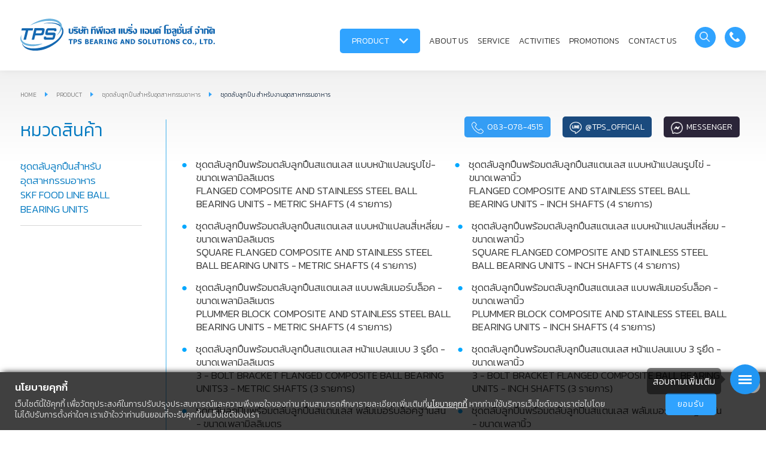

--- FILE ---
content_type: text/html; charset=UTF-8
request_url: https://www.tpsbearing.com/product/skf-food-line-ball-bearing-units/food-line-ball-bearing-unit
body_size: 12653
content:
<!DOCTYPE html>
<html lang="en">

<head>
    <base href="https://www.tpsbearing.com/">
<meta http-equiv="Content-Type" content="text/html; charset=utf-8" />
<meta name="viewport" content="width=device-width, initial-scale=1.0, maximum-scale=1.0, user-scalable=yes" />
<meta name="google-site-verification" content="XNySYQMRjDpOt2ovawql3x8D4ERvB6HWLxJE9_4_BjA" />
<!--<link rel="icon" type="image/x-icon" href="favicon.ico">-->
<title>FOOD LINE BALL BEARING UNIT</title>
<meta name="title" content="FOOD LINE BALL BEARING UNIT">
<meta name="description" content="FOOD LINE BALL BEARING UNIT">
<meta name="keywords" content="FOOD LINE BALL BEARING UNIT">
<meta property="og:title" content="FOOD LINE BALL BEARING UNIT">
<meta property="og:type" content="website">
<meta property="og:url" content="https://www.tpsbearing.com/product/skf-food-line-ball-bearing-units/food-line-ball-bearing-unit">
<meta property="og:image" content="https://www.tpsbearing.com/coming/product-348x454.webp">
<meta property="og:site_name" content="TPS">
<meta property="og:description" content="FOOD LINE BALL BEARING UNIT">
<meta name="DCTERMS.audience" content="computers and internet" />
<meta name="robots" content="all" />
<meta name="rating" content="General" />
<meta name="dcterms.rightsHolder" content="1001 Click">
<meta name="dcterms.rights" content="1001 Click">
<meta name="dcterms.dateCopyrighted" content="2020">
<meta name="author" content="1001 Click" />
<meta name="revisit-after" content="7 Days" />
    <!--css-->
<link rel="stylesheet preload" href="css/tps.css?v=20260127105749" as="style">
<link rel="stylesheet preload" href="css/responsive.css?v=20260127105749" as="style">
<link rel="stylesheet preload" href="css/nodata.css?v=20260127105749" as="style">

<!--google font-->
<link rel="stylesheet preload" href="https://fonts.googleapis.com/css2?family=Kanit:wght@100;200;300;400;500&display=swap" as="style">


<!--cdn aos-->
<link rel="stylesheet preload" href="https://unpkg.com/aos@2.3.1/dist/aos.css" as="style">


<!--bootstrap css-->
<link rel="stylesheet preload" href="https://cdn.jsdelivr.net/npm/bootstrap@4.5.3/dist/css/bootstrap.min.css" integrity="sha384-TX8t27EcRE3e/ihU7zmQxVncDAy5uIKz4rEkgIXeMed4M0jlfIDPvg6uqKI2xXr2" crossorigin="anonymous" as="style">
<link rel="stylesheet" href="css/easy-autocomplete.css">

    
<!-- Google Tag Manager ของลูกค้า ติดเมื่อวันที่ 21/07/2025-->
<script>(function(w,d,s,l,i){w[l]=w[l]||[];w[l].push({'gtm.start':
new Date().getTime(),event:'gtm.js'});var f=d.getElementsByTagName(s)[0],
j=d.createElement(s),dl=l!='dataLayer'?'&l='+l:'';j.async=true;j.src=
'https://www.googletagmanager.com/gtm.js?id='+i+dl;f.parentNode.insertBefore(j,f);
})(window,document,'script','dataLayer','GTM-MTFF23KH');</script>
<!-- End Google Tag Manager --></head>


<body onload="getMnbar(24); getMnbarres(24); getMnmainres(6); getMnbarproduct(24);">
    <div id="wrapper">
                <link rel="stylesheet" href="css/header.css?v=20260127105749">


<!--Js-->
<script src="https://code.jquery.com/jquery-3.5.1.min.js" integrity="sha256-9/aliU8dGd2tb6OSsuzixeV4y/faTqgFtohetphbbj0=" crossorigin="anonymous"></script>
<script src="https://cdn.jsdelivr.net/npm/bootstrap@4.5.3/dist/js/bootstrap.min.js" integrity="sha384-w1Q4orYjBQndcko6MimVbzY0tgp4pWB4lZ7lr30WKz0vr/aWKhXdBNmNb5D92v7s" crossorigin="anonymous"></script>
<!--end Js-->


<header class="header" id="header">
    <div class="container">
        <div class="header-body">
            <div class="logo" id="logo-pc"> <a href="index" class="logo"> <img data-src="images/icon/logo-02.svg" src="images/icon/logo-02.svg" alt="" class="lazyload" width="422" height="84"> </a> </div>

            <div class="logo" id="logo-mb"> <a href="index" class="logo"> <img data-src="images/icon/logo-mb.svg" src="images/icon/logo-02.svg" alt="" class="lazyload" width="422" height="84"> </a> </div>

            <div class="bg-header-search">
                <a href="search-product">
                    <img data-src="images/icon/icn-search.png" class="icn-search lazyload" width="30" height="31" alt="search">
                </a>
            </div>

            <div class="bg-header-burger">
                <div class="header-burger"> <span></span> </div>
            </div>

            <nav class="header-menu">
                <ul class="header-list">
                    <li class="dropdown">
                        <a id="mn6" href="product" class="menu-desk btn-menu">PRODUCT<span><img data-src="images/icon/down-arrow.svg" alt="product" class="lazyload" width="18" height="21"></span></a>
                        <div class="dropdown-menu">
                            <div class="box-drop">
                                                                <a href="https://www.tpsbearing.com/product/skf-bearing-bearing-units">

                                    <div class="hover-drop">
                                        <div class="border-right-header1366 borderleft borderleft-horver">
                                            <span>
                                                ตลับลูกปืน ชุดตลับลูกปืนและตัวเสื้อ<br>
                                                SKF BEARING &amp; BEARING UNITS                                                                                                <img src="images/icon/down-arrow.svg" class="arrow-header" alt="product">
                                                
                                            </span>


                                        </div>
                                        <div class="dropdown-content">
                                            <div class="dropdown-half">
                                                
                                                <a href="https://www.tpsbearing.com/product/skf-bearing-bearing-units/deep-groove-ball-bearing">
                                                    ตลับลูกปืนเม็ดกลมร่องลึก<br>
                                                    DEEP GROOVE BALL BEARING                                                </a>
                                                
                                                <a href="https://www.tpsbearing.com/product/skf-bearing-bearing-units/SELF-ALIGNING-BALL-BEARINGS">
                                                    ตลับลูกปืนเม็ดกลมปรับแนวได้เอง<br>
                                                    SELF-ALIGNING BALL BEARINGS                                                </a>
                                                
                                                <a href="https://www.tpsbearing.com/product/skf-bearing-bearing-units/ANGULAR-CONTACT-BALL-BEARINGS">
                                                    ตลับลูกปืนเม็ดกลมสัมผัสเชิงมุม<br>
                                                    ANGULAR CONTACT BALL BEARINGS                                                </a>
                                                
                                                <a href="https://www.tpsbearing.com/product/skf-bearing-bearing-units/CYLINDRICAL-ROLLER-BEARING">
                                                    ตลับลูกปืนเม็ดทรงกระบอก<br>
                                                    CYLINDRICAL ROLLER BEARING                                                </a>
                                                
                                                <a href="https://www.tpsbearing.com/product/skf-bearing-bearing-units/SPHERICAL-ROLLER-BEARINGS">
                                                    ตลับลูกปืนเม็ดโค้งสองแถว<br>
                                                    SPHERICAL ROLLER BEARINGS                                                </a>
                                                
                                                <a href="https://www.tpsbearing.com/product/skf-bearing-bearing-units/CARB-TOROIDAIL-ROLLER-BEARINGS">
                                                    ตลับลูกปืนคาร์บ<br>
                                                    CARB TOROIDAIL ROLLER BEARINGS                                                </a>
                                                
                                                <a href="https://www.tpsbearing.com/product/skf-bearing-bearing-units/TAPER-ROLLER-BEARINGS">
                                                    ตลับลูกปืนเม็ดเรียว<br>
                                                    TAPER ROLLER BEARINGS                                                </a>
                                                
                                                <a href="https://www.tpsbearing.com/product/skf-bearing-bearing-units/THRUST-BALL-BEARING">
                                                    ตลับลูกปืนกันรุนเม็ดกลม<br>
                                                    THRUST BALL BEARING                                                </a>
                                                
                                                <a href="https://www.tpsbearing.com/product/skf-bearing-bearing-units/CYLINDRICAL-ORLLER-THRUST-BEARING">
                                                    ตลับลูกปืนกันรุนเม็ดทรงกระบอก<br>
                                                    CYLINDRICAL ORLLER THRUST BEARING                                                </a>
                                                
                                                <a href="https://www.tpsbearing.com/product/skf-bearing-bearing-units/SPHERICAL-ROLLER-THRUST-BEARINGS">
                                                    ตลับลูกปืนกันรุน เม็ดโค้ง<br>
                                                    SPHERICAL ROLLER THRUST BEARINGS                                                </a>
                                                
                                                <a href="https://www.tpsbearing.com/product/skf-bearing-bearing-units/Y-BEARINGS-AND-Y-BEARINGS-UNITS">
                                                    ตลับลูกปืนวาย และชุดตลับบลูกปืนวาย<br>
                                                    Y- BEARINGS AND Y- BEARINGS UNITS                                                </a>
                                                
                                                <a href="https://www.tpsbearing.com/product/skf-bearing-bearing-units/HOUSINGS-BEARING">
                                                    เสื้อตลับลูกปืน<br>
                                                    HOUSINGS BEARING                                                </a>
                                                
                                                <a href="https://www.tpsbearing.com/product/skf-bearing-bearing-units/ADAPTER-AND-WITHDARAWAL-SLEEVESLOCK-NUTS-WASHERS-LOCATING-RINGS">
                                                    ปอกปรับขนาด และปลอกสวมเพลา ,แป้นเกลียว และแหวนล็อค<br>
                                                    ADAPTER AND WITHDARAWAL SLEEVES,LOCK NUTS, WASHERS &amp; LOCATING RINGS                                                </a>
                                                
                                                <a href="https://www.tpsbearing.com/product/skf-bearing-bearing-units/SPHERIACL-PLAIN-BEARINGS-AND-ROD-ENDS">
                                                    ตลับลูกปืนกาบเพลาผิวโค้ง และปลายก้านสูบ<br>
                                                    SPHERIACL PLAIN BEARINGS AND ROD ENDS                                                </a>
                                                
                                                <a href="https://www.tpsbearing.com/product/skf-bearing-bearing-units/NEEDLE-ROLLER-BEARINGS">
                                                    ตลับลูกปืนเม็ดเข็ม<br>
                                                    NEEDLE ROLLER BEARINGS                                                </a>
                                                                                            </div>
                                        </div>
                                    </div>
                                </a>
                                                                <a href="https://www.tpsbearing.com/product/skf-maintenance-and-lubrication-products">

                                    <div class="hover-drop">
                                        <div class="border-right-header1366 borderleft borderleft-horver">
                                            <span>
                                                ผลิตภัณฑ์บำรุงรักษา<br>
                                                SKF MAINTENANCE AND LUBRICATION PRODUCTS                                                                                                <img src="images/icon/down-arrow.svg" class="arrow-header" alt="product">
                                                
                                            </span>


                                        </div>
                                        <div class="dropdown-content">
                                            <div class="dropdown-half">
                                                
                                                <a href="https://www.tpsbearing.com/product/skf-maintenance-and-lubrication-products/mounting-tool">
                                                    เครื่องมืองานติดตั้งตลับลูกปืน<br>
                                                    MOUNTING TOOL                                                </a>
                                                
                                                <a href="https://www.tpsbearing.com/product/skf-maintenance-and-lubrication-products/dismounting-tools">
                                                    อุปกรณ์ถอดตลับลูกปืน<br>
                                                    DISMOUNTING TOOLS                                                </a>
                                                
                                                <a href="https://www.tpsbearing.com/product/skf-maintenance-and-lubrication-products/hydraulic-tools">
                                                    เครื่องมือไฮดรอลิก<br>
                                                    HYDRAULIC TOOLS                                                </a>
                                                
                                                <a href="https://www.tpsbearing.com/product/skf-maintenance-and-lubrication-products/alignment-tools">
                                                    เครื่องมือจัดตำแหน่ง<br>
                                                    ALIGNMENT TOOLS                                                </a>
                                                
                                                <a href="https://www.tpsbearing.com/product/skf-maintenance-and-lubrication-products/lubrication">
                                                    อุปกรณ์เติมสารหล่อลื่น และจารบี<br>
                                                    LUBRICATION                                                </a>
                                                                                            </div>
                                        </div>
                                    </div>
                                </a>
                                                                <a href="https://www.tpsbearing.com/product/Condition-monitoring">

                                    <div class="hover-drop">
                                        <div class=" borderleft borderleft-horver">
                                            <span>
                                                การตรวจสอบสภาพ<br>
                                                CONDITION MONITORING                                                                                                <img src="images/icon/down-arrow.svg" class="arrow-header" alt="product">
                                                
                                            </span>


                                        </div>
                                        <div class="dropdown-content">
                                            <div class="dropdown-half">
                                                
                                                <a href="https://www.tpsbearing.com/product/Condition-monitoring/Basic-condition-monitoring-การตรวจสอบสภาพพื้นฐาน">
                                                    Basic condition monitoring การตรวจสอบสภาพพื้นฐาน<br>
                                                                                                    </a>
                                                
                                                <a href="https://www.tpsbearing.com/product/Condition-monitoring/Portable-condition-monitoring-systems-ระบบตรวจสอบสภาพแบบพกพา">
                                                    Portable condition monitoring systems ระบบตรวจสอบสภาพแบบพกพา<br>
                                                                                                    </a>
                                                
                                                <a href="https://www.tpsbearing.com/product/Condition-monitoring/Surveillance-systems-ระบบเฝ้าระวัง">
                                                    Surveillance systems ระบบเฝ้าระวัง<br>
                                                                                                    </a>
                                                
                                                <a href="https://www.tpsbearing.com/product/Condition-monitoring/Vibration-Sensors">
                                                    Vibration Sensors<br>
                                                                                                    </a>
                                                                                            </div>
                                        </div>
                                    </div>
                                </a>
                                                                <a href="https://www.tpsbearing.com/product/skf-lubrication-management">

                                    <div class="hover-drop">
                                        <div class="border-right-header1366 borderleft borderleft-horver">
                                            <span>
                                                ระบบหล่อลื่นอัตโนมัติ<br>
                                                SKF LUBRICATION MANAGEMENT                                                                                                <img src="images/icon/down-arrow.svg" class="arrow-header" alt="product">
                                                
                                            </span>


                                        </div>
                                        <div class="dropdown-content">
                                            <div class="dropdown-half">
                                                
                                                <a href="https://www.tpsbearing.com/product/skf-lubrication-management/single-line-automatic-lubrication-systems">
                                                    ระบบหล่อลื่นอัตโนมัติแบบท่อเดี่ยว<br>
                                                    SINGLE - LINE AUTOMATIC LUBRICATION SYSTEMS                                                </a>
                                                
                                                <a href="https://www.tpsbearing.com/product/skf-lubrication-management/dual-line-lubrication-systems">
                                                    ระบบหล่อลื่นแบบท่อคู่<br>
                                                    DUAL - LINE LUBRICATION SYSTEMS                                                </a>
                                                
                                                <a href="https://www.tpsbearing.com/product/skf-lubrication-management/progressive-automatic-lubrication-systems">
                                                    ระบบสารหล่อลื่นแบบต่อเนื่อง<br>
                                                    PROGRESSIVE AUTOMATIC LUBRICATION SYSTEMS                                                </a>
                                                
                                                <a href="https://www.tpsbearing.com/product/skf-lubrication-management/multi-line-automatic-lubrication-systems">
                                                    ระบบหล่อลื่นแบบหลายทาง<br>
                                                    MULTI - LINE AUTOMATIC LUBRICATION SYSTEMS                                                </a>
                                                
                                                <a href="https://www.tpsbearing.com/product/skf-lubrication-management/ระบบหล่อลื่นโซ่อัตโนมัติ">
                                                    ระบบหล่อลื่นโซ่อัตโนมัติ<br>
                                                    AUTOMATIC CHAIN LUBRICATION SYSTEM                                                </a>
                                                                                            </div>
                                        </div>
                                    </div>
                                </a>
                                                                <a href="https://www.tpsbearing.com/product/SKF-POWER-TRANSMISSION">

                                    <div class="hover-drop">
                                        <div class="border-right-header1366 borderleft borderleft-horver">
                                            <span>
                                                ระบบส่งกำลัง<br>
                                                SKF POWER TRANSMISSION                                                                                                <img src="images/icon/down-arrow.svg" class="arrow-header" alt="product">
                                                
                                            </span>


                                        </div>
                                        <div class="dropdown-content">
                                            <div class="dropdown-half">
                                                
                                                <a href="https://www.tpsbearing.com/product/SKF-POWER-TRANSMISSION/BELTS">
                                                    สายพาน<br>
                                                    BELTS                                                </a>
                                                
                                                <a href="https://www.tpsbearing.com/product/SKF-POWER-TRANSMISSION/CHAINS">
                                                    โซ่<br>
                                                    CHAINS                                                </a>
                                                
                                                <a href="https://www.tpsbearing.com/product/SKF-POWER-TRANSMISSION/COUPLINGS">
                                                    คัปปลิ้ง<br>
                                                    COUPLINGS                                                </a>
                                                
                                                <a href="https://www.tpsbearing.com/product/SKF-POWER-TRANSMISSION/BUSHINGS-AND-HUBS">
                                                    บู๊ธ และ ฮับ<br>
                                                    BUSHINGS AND HUBS                                                </a>
                                                
                                                <a href="https://www.tpsbearing.com/product/SKF-POWER-TRANSMISSION/ISO-BS-SPROCKETS">
                                                    เฟืองโซ่ ISO/BS<br>
                                                    ISO / BS SPROCKETS                                                </a>
                                                
                                                <a href="https://www.tpsbearing.com/product/SKF-POWER-TRANSMISSION/ANSI-SPROCKETS">
                                                    เฟืองโซ่ ANSI<br>
                                                    ANSI SPROCKETS                                                </a>
                                                
                                                <a href="https://www.tpsbearing.com/product/SKF-POWER-TRANSMISSION/PULLEYS">
                                                    มู่เล่ย์<br>
                                                    PULLEYS                                                </a>
                                                                                            </div>
                                        </div>
                                    </div>
                                </a>
                                                                <a href="https://www.tpsbearing.com/product/sealing-solutions">

                                    <div class="hover-drop">
                                        <div class=" borderleft borderleft-horver">
                                            <span>
                                                ซีลสำหรับงานอุตสาหกรรม<br>
                                                SEALING SOLUTIONS                                                                                                <img src="images/icon/down-arrow.svg" class="arrow-header" alt="product">
                                                
                                            </span>


                                        </div>
                                        <div class="dropdown-content">
                                            <div class="dropdown-half">
                                                
                                                <a href="https://www.tpsbearing.com/product/sealing-solutions/seals-for-general-industrial-applications">
                                                    ซีลอุตสาหกรรมทั่วไป<br>
                                                    SEALS FOR GENERAL INDUSTRIAL APPLICATIONS                                                </a>
                                                
                                                <a href="https://www.tpsbearing.com/product/sealing-solutions/axial-shaft-seals">
                                                    ซีลเพลาแกน<br>
                                                    AXIAL SHAFT SEALS                                                </a>
                                                
                                                <a href="https://www.tpsbearing.com/product/sealing-solutions/hydraulic-seals">
                                                    ซีลไฮดรอลิก<br>
                                                    HYDRAULIC SEALS                                                </a>
                                                                                            </div>
                                        </div>
                                    </div>
                                </a>
                                                                <a href="https://www.tpsbearing.com/product/machined-seal">

                                    <div class="hover-drop">
                                        <div class="border-right-header1366 borderleft borderleft-horver">
                                            <span>
                                                ซีลงานกลึง<br>
                                                MACHINED SEAL                                                                                                <img src="images/icon/down-arrow.svg" class="arrow-header" alt="product">
                                                
                                            </span>


                                        </div>
                                        <div class="dropdown-content">
                                            <div class="dropdown-half">
                                                
                                                <a href="https://www.tpsbearing.com/product/machined-seal/hydraulic-seals">
                                                    ซีลในกระบอกไฮดรอลิก<br>
                                                    HYDRAULIC SEALS                                                </a>
                                                                                            </div>
                                        </div>
                                    </div>
                                </a>
                                                                <a href="https://www.tpsbearing.com/product/speedi">

                                    <div class="hover-drop">
                                        <div class="border-right-header1366 borderleft borderleft-horver">
                                            <span>
                                                ปลอกซ่อมเพลา<br>
                                                SPEEDI                                                                                                <img src="images/icon/down-arrow.svg" class="arrow-header" alt="product">
                                                
                                            </span>


                                        </div>
                                        <div class="dropdown-content">
                                            <div class="dropdown-half">
                                                
                                                <a href="https://www.tpsbearing.com/product/speedi/SPEEDI-SLEEVE">
                                                    ปลอกซ่อมเพลา<br>
                                                    SPEEDI - SLEEVE                                                </a>
                                                
                                                <a href="https://www.tpsbearing.com/product/speedi/WEAR-SLEEVES">
                                                    ปลอกสวมสำหรับงานอุตสาหกรรมหนัก<br>
                                                    WEAR SLEEVES                                                </a>
                                                                                            </div>
                                        </div>
                                    </div>
                                </a>
                                                                <a href="https://www.tpsbearing.com/product/linear-motion">

                                    <div class="hover-drop">
                                        <div class=" borderleft borderleft-horver">
                                            <span>
                                                ลิเนียร์โมชั่น<br>
                                                LINEAR MOTION                                                                                                <img src="images/icon/down-arrow.svg" class="arrow-header" alt="product">
                                                
                                            </span>


                                        </div>
                                        <div class="dropdown-content">
                                            <div class="dropdown-half">
                                                
                                                <a href="https://www.tpsbearing.com/product/linear-motion/ball-screws">
                                                    บอลสกรู<br>
                                                    Ball screws                                                </a>
                                                
                                                <a href="https://www.tpsbearing.com/product/linear-motion/linear-guide">
                                                    ลิเนียร์ไกด์<br>
                                                    Linear Guide                                                </a>
                                                                                            </div>
                                        </div>
                                    </div>
                                </a>
                                                                <a href="https://www.tpsbearing.com/product/optibelt-technical-devices">

                                    <div class="hover-drop">
                                        <div class="border-right-header1366 borderleft borderleft-horver">
                                            <span>
                                                เครื่องมือติดตั้งระบบส่งกำลัง Opibelt<br>
                                                OPTIBELT TECHNICAL DEVICES                                                                                                <img src="images/icon/down-arrow.svg" class="arrow-header" alt="product">
                                                
                                            </span>


                                        </div>
                                        <div class="dropdown-content">
                                            <div class="dropdown-half">
                                                
                                                <a href="https://www.tpsbearing.com/product/optibelt-technical-devices/OPTIBELT-SERVICE">
                                                    ชุดเครื่องมือตรวจสอบและติดตั้งมืออาชีพ<br>
                                                    OPTIBELT SERVICE                                                </a>
                                                                                            </div>
                                        </div>
                                    </div>
                                </a>
                                                                <a href="https://www.tpsbearing.com/product/cutting-tools">

                                    <div class="hover-drop">
                                        <div class="border-right-header1366 borderleft borderleft-horver">
                                            <span>
                                                งานกลึง เจาะ ตัด<br>
                                                CUTTING TOOLS                                                                                                <img src="images/icon/down-arrow.svg" class="arrow-header" alt="product">
                                                
                                            </span>


                                        </div>
                                        <div class="dropdown-content">
                                            <div class="dropdown-half">
                                                
                                                <a href="https://www.tpsbearing.com/product/cutting-tools/drilling-thered">
                                                    ดอกสว่านและงานเกลียว<br>
                                                    Drilling &amp; Thered                                                </a>
                                                
                                                <a href="https://www.tpsbearing.com/product/cutting-tools/indexable-insert">
                                                    เม็ดมีด<br>
                                                    Indexable Insert                                                </a>
                                                
                                                <a href="https://www.tpsbearing.com/product/cutting-tools/holder">
                                                    ด้ามกลึง<br>
                                                    Holder                                                </a>
                                                
                                                <a href="https://www.tpsbearing.com/product/cutting-tools/loc-line">
                                                    ท่อกระดูกงู<br>
                                                    Loc-Line                                                </a>
                                                                                            </div>
                                        </div>
                                    </div>
                                </a>
                                                                <a href="https://www.tpsbearing.com/product/KENNEDY">

                                    <div class="hover-drop">
                                        <div class=" borderleft borderleft-horver">
                                            <span>
                                                อุปกรณ์เครื่องมือช่าง<br>
                                                KENNEDY                                                                                                <img src="images/icon/down-arrow.svg" class="arrow-header" alt="product">
                                                
                                            </span>


                                        </div>
                                        <div class="dropdown-content">
                                            <div class="dropdown-half">
                                                
                                                <a href="https://www.tpsbearing.com/product/KENNEDY/metalworking">
                                                    เครื่องมือตัด เจาะ<br>
                                                    METALWORKING                                                </a>
                                                
                                                <a href="https://www.tpsbearing.com/product/KENNEDY/abrasive">
                                                    อุปกรณ์งานขัด ตัด เจียร์<br>
                                                    ABRASIVE                                                </a>
                                                
                                                <a href="https://www.tpsbearing.com/product/KENNEDY/air-power-tools">
                                                    เครื่องมือลม และไฟฟ้า<br>
                                                    AIR &amp; POWER TOOLS                                                </a>
                                                
                                                <a href="https://www.tpsbearing.com/product/KENNEDY/precision-equipment">
                                                    เครื่องมือวัด<br>
                                                    PRECISION &amp; EQUIPMENT                                                </a>
                                                
                                                <a href="https://www.tpsbearing.com/product/KENNEDY/hand-tools">
                                                    เครื่องมือช่าง<br>
                                                    HAND TOOLS                                                </a>
                                                
                                                <a href="https://www.tpsbearing.com/product/KENNEDY/fasteners-fixings">
                                                    อุปกรณ์จับยึดชิ้นงาน<br>
                                                    FASTENERS  &amp;  FIXINGS                                                </a>
                                                
                                                <a href="https://www.tpsbearing.com/product/KENNEDY/lubricants-chemicals">
                                                    น้ำมันหล่อลื่น และเคมีภัณฑ์<br>
                                                    LUBRICANTS &amp; CHEMICALS                                                </a>
                                                
                                                <a href="https://www.tpsbearing.com/product/KENNEDY/office-supplies-packaging">
                                                    อุปกรณ์สำนักงาน และบรรจุภัณฑ์<br>
                                                    OFFICE SUPPLIES &amp; PACKAGING                                                </a>
                                                
                                                <a href="https://www.tpsbearing.com/product/KENNEDY/welding">
                                                    งานเชื่อม<br>
                                                    WELDING                                                </a>
                                                
                                                <a href="https://www.tpsbearing.com/product/KENNEDY/site-maintenance">
                                                    อุปกรณ์บำรุงรักษาสำหรับโรงงาน<br>
                                                    SITE MAINTENANCE                                                </a>
                                                
                                                <a href="https://www.tpsbearing.com/product/KENNEDY/personal-protection">
                                                    อุปกรณ์ป้องกันอันตรายส่วนบุคคล<br>
                                                    PERSONAL PROTECTION                                                </a>
                                                                                            </div>
                                        </div>
                                    </div>
                                </a>
                                                                <a href="https://www.tpsbearing.com/product/optibelt-power-transmission">

                                    <div class="hover-drop">
                                        <div class="border-right-header1366 borderleft borderleft-horver">
                                            <span>
                                                สายพาน มู่เล่ย์<br>
                                                OPTIBELT POWER TRANSMISSION                                                                                                 <img src="images/icon/down-arrow.svg" class="arrow-header" alt="product">
                                                
                                            </span>


                                        </div>
                                        <div class="dropdown-content">
                                            <div class="dropdown-half">
                                                
                                                <a href="https://www.tpsbearing.com/product/optibelt-power-transmission/V-BELTS">
                                                    สายพานร่องวี<br>
                                                    V - BELTS                                                </a>
                                                
                                                <a href="https://www.tpsbearing.com/product/optibelt-power-transmission/KRAFTBANDS-BELT">
                                                    สายพานแบบหลังสายพานติดกัน<br>
                                                    KRAFTBANDS BELT                                                </a>
                                                
                                                <a href="https://www.tpsbearing.com/product/optibelt-power-transmission/RUBBER-TIMING-BELTS">
                                                    สายพานไทม์มิ่ง แบบยางทั่วไป<br>
                                                    RUBBER TIMING BELTS                                                </a>
                                                
                                                <a href="https://www.tpsbearing.com/product/optibelt-power-transmission/PU-TIMING-BELTS">
                                                    สายพานไทม์มิ่งโพลียูรีเทน<br>
                                                    PU TIMING BELTS                                                </a>
                                                
                                                <a href="https://www.tpsbearing.com/product/optibelt-power-transmission/RIBBED-BELTS">
                                                    สายพานร่องวีตามยาวหลังติดกัน<br>
                                                    RIBBED BELTS                                                </a>
                                                
                                                <a href="https://www.tpsbearing.com/product/optibelt-power-transmission/PULLEYS">
                                                    มู่เล่ย์<br>
                                                    PULLEYS                                                </a>
                                                                                            </div>
                                        </div>
                                    </div>
                                </a>
                                                                <a href="https://www.tpsbearing.com/product/skf-food-line-ball-bearing-units">

                                    <div class="hover-drop">
                                        <div class="border-right-header1366 borderleft borderleft-horver">
                                            <span>
                                                ชุดตลับลูกปืนสำหรับอุตสาหกรรมอาหาร<br>
                                                SKF FOOD LINE BALL BEARING UNITS                                                                                                <img src="images/icon/down-arrow.svg" class="arrow-header" alt="product">
                                                
                                            </span>


                                        </div>
                                        <div class="dropdown-content">
                                            <div class="dropdown-half">
                                                
                                                <a href="https://www.tpsbearing.com/product/skf-food-line-ball-bearing-units/food-line-insert-bearings">
                                                    ตลับลูกปืนสแตนเลต<br>
                                                    FOOD LINE INSERT BEARINGS                                                </a>
                                                
                                                <a href="https://www.tpsbearing.com/product/skf-food-line-ball-bearing-units/food-line-ball-bearing-unit">
                                                    ชุดตลับลูกปืน สำหรับงานอุตสาหกรรมอาหาร<br>
                                                    FOOD LINE BALL BEARING UNIT                                                </a>
                                                                                            </div>
                                        </div>
                                    </div>
                                </a>
                                                                <a href="https://www.tpsbearing.com/product/INSERT-BEARINGS-AND-SBALL-BEARING-UNITS-STANDARDS-JIS">

                                    <div class="hover-drop">
                                        <div class=" borderleft borderleft-horver">
                                            <span>
                                                ตลับลูกปืน และชุดตลับลูกปืน มาตราฐาน JIS (Y - UC)<br>
                                                INSERT BEARINGS AND SBALL BEARING UNITS  STANDARDS  ( JIS )                                                                                                <img src="images/icon/down-arrow.svg" class="arrow-header" alt="product">
                                                
                                            </span>


                                        </div>
                                        <div class="dropdown-content">
                                            <div class="dropdown-half">
                                                
                                                <a href="https://www.tpsbearing.com/product/INSERT-BEARINGS-AND-SBALL-BEARING-UNITS-STANDARDS-JIS/INSERT-BEARINGS-STANDARDS-JIS">
                                                    ตลับลูกปืน และชุดตลับลูกปืนรูตรงมาตราฐาน JIS<br>
                                                    INSERT BEARINGS  STANDARDS  ( JIS )                                                </a>
                                                
                                                <a href="https://www.tpsbearing.com/product/INSERT-BEARINGS-AND-SBALL-BEARING-UNITS-STANDARDS-JIS/INSERT-BEARINGS-STANDARDS-JIS-ADAPTER-LOCKING">
                                                    ตลับลูกปืน และชุดตลับลูกปืนรูเฉียงมาตราฐาน JIS<br>
                                                    INSERT BEARINGS  STANDARDS  ( JIS ) - ADAPTER LOCKING                                                </a>
                                                                                            </div>
                                        </div>
                                    </div>
                                </a>
                                                                <a href="https://www.tpsbearing.com/product/motor-industry">

                                    <div class="hover-drop">
                                        <div class="border-right-header1366 borderleft borderleft-horver">
                                            <span>
                                                มอเตอร์ในอุตสาหกรรม<br>
                                                 MOTOR  INDUSTRY                                                                                                <img src="images/icon/down-arrow.svg" class="arrow-header" alt="product">
                                                
                                            </span>


                                        </div>
                                        <div class="dropdown-content">
                                            <div class="dropdown-half">
                                                
                                                <a href="https://www.tpsbearing.com/product/motor-industry/induction-motor">
                                                    มอเตอร์อินดักส์ชั้น<br>
                                                    INDUCTION MOTOR                                                </a>
                                                
                                                <a href="https://www.tpsbearing.com/product/motor-industry/gear-motor">
                                                    มอเตอร์เกียร์<br>
                                                    GEAR MOTOR                                                </a>
                                                                                            </div>
                                        </div>
                                    </div>
                                </a>
                                                            </div>
                            <div class="cleardix"></div>
                        </div>
                        <div class="cleardix"></div>
                    </li>

                    <li>
                        <a href="about" class=" menu-desk" id="mn1">ABOUT US
                        </a>
                    </li>
                    <li>
                        <a href="service" class=" menu-desk" id="mn2">SERVICE</a>
                    </li>
                    <li class="dropdown">
                        <a id="mn3" href="activity" class=" menu-desk" >ACTIVITIES</a>
                        <!-- <div class="dropdown-menu drop02">
                            <div class="box-drop">
                                <a href="activity.php" class="drop02">NEWS</a>
                                <div class="clearfix"></div>
                                <a href="promotions.php" class="drop02">PROMOTIONS</a>
                            </div>
                            <div class="cleardix"></div>
                        </div> -->
                    </li>
                    <li>
                        <a href="promotions" class=" menu-desk" id="mn4">PROMOTIONS</a>
                    </li>
                    <!-- <li>
                        <a href="catalog" class=" menu-desk" id="mn6">CATALOG</a>
                    </li> -->
                    <li>
                        <a href="contact-us" class=" menu-desk" id="mn5">CONTACT US</a>
                    </li>
                    <li class="circle">
                        <a href="search-product">
                            <div class="circle-header"><img src="images/icon/icn-search.png" alt="search"></div>
                        </a>
                        <a href="tel:0802696635">
                            <div class="circle-header"><img src="images/icon/icn-tel.png" alt="tel"></div>
                        </a>
                    </li>
                </ul>




                <!--menu responsive-->

                <div class="responsive-menu">
                    <div id="accordion-res">
                        <ul class="accordion-res">
                            <li class="accordion__list">
                                <div class="link"><span class="link__title" id="mnmainres6">PRODUCT</span><i class="fa fa-chevron-down"><img data-src="images/icon/chevron-down-solid.svg" class="down lazyload" alt="" width="18" height="21"></i></div>
                                <ul class="submenu">
                                                                        <li><a id="mnbarres18" href="https://www.tpsbearing.com/product/skf-bearing-bearing-units">
                                            ตลับลูกปืน ชุดตลับลูกปืนและตัวเสื้อ<br>
                                            SKF BEARING &amp; BEARING UNITS                                        </a></li>
                                                                        <li><a id="mnbarres13" href="https://www.tpsbearing.com/product/skf-maintenance-and-lubrication-products">
                                            ผลิตภัณฑ์บำรุงรักษา<br>
                                            SKF MAINTENANCE AND LUBRICATION PRODUCTS                                        </a></li>
                                                                        <li><a id="mnbarres8" href="https://www.tpsbearing.com/product/Condition-monitoring">
                                            การตรวจสอบสภาพ<br>
                                            CONDITION MONITORING                                        </a></li>
                                                                        <li><a id="mnbarres19" href="https://www.tpsbearing.com/product/skf-lubrication-management">
                                            ระบบหล่อลื่นอัตโนมัติ<br>
                                            SKF LUBRICATION MANAGEMENT                                        </a></li>
                                                                        <li><a id="mnbarres12" href="https://www.tpsbearing.com/product/SKF-POWER-TRANSMISSION">
                                            ระบบส่งกำลัง<br>
                                            SKF POWER TRANSMISSION                                        </a></li>
                                                                        <li><a id="mnbarres17" href="https://www.tpsbearing.com/product/sealing-solutions">
                                            ซีลสำหรับงานอุตสาหกรรม<br>
                                            SEALING SOLUTIONS                                        </a></li>
                                                                        <li><a id="mnbarres16" href="https://www.tpsbearing.com/product/machined-seal">
                                            ซีลงานกลึง<br>
                                            MACHINED SEAL                                        </a></li>
                                                                        <li><a id="mnbarres20" href="https://www.tpsbearing.com/product/speedi">
                                            ปลอกซ่อมเพลา<br>
                                            SPEEDI                                        </a></li>
                                                                        <li><a id="mnbarres15" href="https://www.tpsbearing.com/product/linear-motion">
                                            ลิเนียร์โมชั่น<br>
                                            LINEAR MOTION                                        </a></li>
                                                                        <li><a id="mnbarres21" href="https://www.tpsbearing.com/product/optibelt-technical-devices">
                                            เครื่องมือติดตั้งระบบส่งกำลัง Opibelt<br>
                                            OPTIBELT TECHNICAL DEVICES                                        </a></li>
                                                                        <li><a id="mnbarres11" href="https://www.tpsbearing.com/product/cutting-tools">
                                            งานกลึง เจาะ ตัด<br>
                                            CUTTING TOOLS                                        </a></li>
                                                                        <li><a id="mnbarres14" href="https://www.tpsbearing.com/product/KENNEDY">
                                            อุปกรณ์เครื่องมือช่าง<br>
                                            KENNEDY                                        </a></li>
                                                                        <li><a id="mnbarres23" href="https://www.tpsbearing.com/product/optibelt-power-transmission">
                                            สายพาน มู่เล่ย์<br>
                                            OPTIBELT POWER TRANSMISSION                                         </a></li>
                                                                        <li><a id="mnbarres24" href="https://www.tpsbearing.com/product/skf-food-line-ball-bearing-units">
                                            ชุดตลับลูกปืนสำหรับอุตสาหกรรมอาหาร<br>
                                            SKF FOOD LINE BALL BEARING UNITS                                        </a></li>
                                                                        <li><a id="mnbarres25" href="https://www.tpsbearing.com/product/INSERT-BEARINGS-AND-SBALL-BEARING-UNITS-STANDARDS-JIS">
                                            ตลับลูกปืน และชุดตลับลูกปืน มาตราฐาน JIS (Y - UC)<br>
                                            INSERT BEARINGS AND SBALL BEARING UNITS  STANDARDS  ( JIS )                                        </a></li>
                                                                        <li><a id="mnbarres26" href="https://www.tpsbearing.com/product/motor-industry">
                                            มอเตอร์ในอุตสาหกรรม<br>
                                             MOTOR  INDUSTRY                                        </a></li>
                                                                    </ul>
                            </li>
                            <li class="accordion__list">
                                <div class="link"><a href="about"><span class="link__title" id="mnmainres1">ABOUT US</span></a></div>
                            </li>
                            <li class="accordion__list">
                                <div class="link"><a href="service"><span class="link__title" id="mnmainres2">SERVICE</span></a></div>
                            </li>
                            <li class="accordion__list">
                                <div class="link"><a href="activity"><span class="link__title" id="mnmainres3">ACTIVITIES </span></a></div>
                            </li>
                            <li class="accordion__list">
                                <div class="link"><a href="promotions"><span class="link__title" id="mnmainres4">PROMOTIONS</span></a></div>
                            </li>
                           <!--  <li class="accordion__list">
                                <div class="link"><a href="catalog"><span class="link__title" id="mnmainres6">CATALOG</span></a></div>
                            </li> -->

                            <li class="accordion__list">
                                <div class="link"><a href="vdo"><span class="link__title" id="mnmainres7">YOUTUBE</span></a></div>
                            </li>

                            <li class="accordion__list">
                                <div class="link"><a href="catalog"><span class="link__title" id="mnmainres9">CATALOG</span></a></div>
                            </li>

                           <!--  <li class="accordion__list">
                                <div class="link"><a href="faqs"><span class="link__title" id="mnmainres8">FAQS</span></a></div>
                            </li> -->
                            <li class="accordion__list">
                                <div class="link"><a href="contact-us"><span class="link__title" id="mnmainres5">CONTACT US</span></a></div>
                            </li>
                        </ul>
                        <div class="box-contact-herderres">
                            <h5>บริษัท ทีพีเอส แบริ่ง แอนด์ โซลูชั่นส์ จำกัด</h5>
                            <p>98/8-9 หมู่ที่ 3 ตำบลดอนหัวฬ่อ อำเภอเมือง จังหวัดชลบุรี 20000</p>

                            <a href="tel:083-078-4515">
                                <div class="dot-footer-contact">
                                    <img src="images/icon/icn-contact-tel.svg" alt="tel">
                                </div>
                                <span>083-078-4515</span>
                                <div class="clearfix"></div>
                            </a>

                            <a href="tel:033-083-989">
                                <div class="dot-footer-contact">
                                    <img src="images/icon/icn-contact-tel.svg" alt="tel">
                                </div>
                                <span><a href="tel:033083988">033-083-988-9</a></span>
                                <div class="clearfix"></div>
                            </a>

                             <a href="mailto:salesATtpsbearingDOTcom" 
                                 onclick = "this.href=this.href .replace(/AT/,'&#64;') .replace(/DOT/,'&#46;')"> sales@tpsbearing.com  </a>
                                <div class="dot-footer-contact">
                                    <img src="images/icon/icn-contact-mail.svg" alt="mail">
                                </div>
                                <span>sales@tpsbearing.com</span>
                                <div class="clearfix"></div>
                            </a>

                            <div class="box-copyright">
                                <ul>
                                    <li>
                                        <a href="https://www.facebook.com/WEARESKF        " target="_blank">
                                            <div class="icn-bg-social bg-facebook">
                                                <img src="images/icon/icn-facebook.png" alt="facebook">
                                            </div>
                                        </a>
                                        <div class="clearfix"></div>
                                    </li>
                                    <li>
                                        <a href="https://www.youtube.com/channel/UCoAbCncjaCdjjgQTnbGN7kg" target="_blank">
                                            <div class="icn-bg-social bg-youtube">
                                                <img src="images/icon/icn-youtube.png" alt="youtube">
                                            </div>
                                        </a>
                                        <div class="clearfix"></div>
                                    </li>
                                    <li>
                                        <a href="https://page.line.me/062hahev?openQrModal=true" target="_blank">
                                            <div class="icn-bg-social bg-line">
                                                <img src="images/icon/icn-line.png" alt="line">
                                            </div>
                                        </a>
                                        <div class="clearfix"></div>
                                    </li>
                                    <div class="clearfix"></div>
                                </ul>

                                <div class="clearfix"></div>
                            </div>

                        </div>
                    </div>
                </div>
                <!--end menu responsive-->
            </nav>
        </div>
    </div>
</header>



<script>
    $(function() {
        var Accordion = function(el, multiple) {
            this.el = el || {};
            this.multiple = multiple || false;

            // Variables
            var link = this.el.find('.link');
            // Eventos
            link.on('click', {
                el: this.el,
                multiple: this.multiple
            }, this.dropdown)
        }

        Accordion.prototype.dropdown = function(e) {
            var $el = e.data.el;
            $this = $(this),
                $next = $this.next();

            // Desencadena evento de apertura en los elementos siguientes a la clase link = ul.submenu
            $next.slideToggle();
            // Agregar clase open a elemento padre del elemento con clase link = li
            $this.parent().toggleClass('open');

            //Parametro inicial que permite ver 1 solo submenu abierto 
            if (!e.data.multiple) {
                $el.find('.submenu-res').not($next).slideUp().parent().removeClass('open');
            }

        }
        // Elegir submenus multiples (true) submenus uno a la vez (false)
        var accordion = new Accordion($('#accordion-res'), false);
    });

</script>
        <div class="section-gradient">
            <!-- Navigation-->
            <div id="navigation">
                <div class="container">
                    <div class="navigate">
                        <a href="index">HOME</a>
                        <span><img data-src="images/icon/icn-arrow.webp" class="lazyload" alt=""></span>
                        <a href="product"> PRODUCT</a>
                        <span><img data-src="images/icon/icn-arrow.webp" class="lazyload" alt=""></span>
                        <a href="https://www.tpsbearing.com/product/skf-food-line-ball-bearing-units">ชุดตลับลูกปืนสำหรับอุตสาหกรรมอาหาร</a>
                        <span><img data-src="images/icon/icn-arrow.webp" class="lazyload" alt=""></span>
                        <a class="active">ชุดตลับลูกปืน สำหรับงานอุตสาหกรรมอาหาร</a>
                    </div>
                </div>
            </div>
            <!--end Navigation-->


            <div id="header-title">
                <div class="container text-center">
<!--
                    <h1 data-aos="fade-up" data-aos-delay="300">
                        สินค้าของเรา
                    </h1>
-->
<!--
                    <p data-aos="fade-up" data-aos-delay="400">ตลับลูกปืน (BEARINGS & UNIT) , ระบบป้องกันการรั่วซึม (Sealing Solutions) ออยซีล โอริง สปีดีสลีฟ รวมถึงงานสั่งผลิตตามที่ลูกค้าต้องการ (Machined Seal) ,
                        ระบบส่งกำลัง (Power Transmission) , โซ่และเฟืองโซ่ (Chains & Sprocket) , สายพานและพูเล่ (Belt & Pulley) , คัปปลิ้ง ประเภทต่างๆ (Coupling)</p>
-->
                </div>
            </div>

            <div id="product">
                <div class="container">
                    <div class="box-product">
                        <!--menubar-->
                        <div class="box-productL" data-aos="fade-up" data-aos-delay="300">
                            <h2>หมวดสินค้า</h2>
    <h3><a href="https://www.tpsbearing.com/product/skf-food-line-ball-bearing-units" id="mnbar24">
    ชุดตลับลูกปืนสำหรับอุตสาหกรรมอาหาร<br>
    SKF FOOD LINE BALL BEARING UNITS    </a></h3>
    <div class="clearfix"></div>

<div class="text-sub">
</div>
                        </div>
                        <!--end menubar-->

                        <div class="box-productR product-left">
                        <div class="contact-icon">
                                  <ul>
                                    <li><a href="tel:083-078-4515" class="bg-tel"><img src="images/icon/telephone.png" alt="">083-078-4515</a></li>
                                    <li><a href="https://page.line.me/062hahev?openQrModal=true" rel="nofollow" target="_blank" class="bg-line"><img src="images/icon/line.png" alt="">@tps_official</a></li>
                                    <li><a href="https://www.messenger.com/t/2133842293583124/?messaging_source=source%3Apages%3Amessage_shortlink&source_id=1441792&recurring_notification=0" target="_blank" rel="nofollow" class="bg-mass"><img src="images/icon/messenger.png" alt="">Messenger</a></li>
                                  </ul>
                                </div>
                                                    <div class="col-12" data-aos="fade-up" data-aos-delay="300">

                                


<!--responsive-->
<ul class="accordion-sub" id="accordion-sub">
    <li class="accordion__list">
        <div class="link"><span class="link__title">PRODUCT</span><i class="fa fa-chevron-down"><img data-src="images/icon/chevron-down-solid.svg" class="down lazyload" alt="" width="18" height="21"></i></div>
        <ul class="submenu">
            <li><a id="mnbarproduct24" href="https://www.tpsbearing.com/product/skf-food-line-ball-bearing-units">ชุดตลับลูกปืนสำหรับอุตสาหกรรมอาหาร</a></li>
            </ul>
    </li>
</ul>
<!--end responsive-->



<script>
    $(function() {
        var Accordion = function(el, multiple) {
            this.el = el || {};
            this.multiple = multiple || false;

            // Variables
            var link = this.el.find('.link');
            // Eventos
            link.on('click', {
                el: this.el,
                multiple: this.multiple
            }, this.dropdown)
        }

        Accordion.prototype.dropdown = function(e) {
            var $el = e.data.el;
            $this = $(this),
                $next = $this.next();

            // Desencadena evento de apertura en los elementos siguientes a la clase link = ul.submenu
            $next.slideToggle();
            // Agregar clase open a elemento padre del elemento con clase link = li
            $this.parent().toggleClass('open');

            //Parametro inicial que permite ver 1 solo submenu abierto 
            if (!e.data.multiple) {
                $el.find('.submenu').not($next).slideUp().parent().removeClass('open');
            }

        }
        // Elegir submenus multiples (true) submenus uno a la vez (false)
        var accordion = new Accordion($('#accordion-sub'), false);
    });

</script>
                                                                    <div class="box-sort">
                                        <ul>
                                                                                        <li class="">
                                                <a href="https://www.tpsbearing.com/product/skf-food-line-ball-bearing-units/food-line-ball-bearing-unit/flanged-composite-and-stainless-steel-ball-bearing-units-metric-shafts" >
                                                ชุดตลับลูกปืนพร้อมตลับลูกปืนสแตนเลส แบบหน้าแปลนรูปไข่- ขนาดเพลามิลลิเมตร                                                <br>FLANGED COMPOSITE AND STAINLESS STEEL BALL BEARING UNITS - METRIC SHAFTS  (4 รายการ)
                                                
                                                </a>
                                            </li>
                                                                                        <li class="">
                                                <a href="https://www.tpsbearing.com/product/skf-food-line-ball-bearing-units/food-line-ball-bearing-unit/flanged-composite-and-stainless-steel-ball-bearing-units-inch-shafts" >
                                                ชุดตลับลูกปืนพร้อมตลับลูกปืนสแตนเลส แบบหน้าแปลนรูปไข่ - ขนาดเพลานิ้ว                                                <br>FLANGED COMPOSITE AND STAINLESS STEEL BALL BEARING UNITS - INCH SHAFTS  (4 รายการ)
                                                
                                                </a>
                                            </li>
                                                                                        <li class="">
                                                <a href="https://www.tpsbearing.com/product/skf-food-line-ball-bearing-units/food-line-ball-bearing-unit/square-flanged-composite-and-stainless-steel-ball-bearing-units-metric-shafts" >
                                                ชุดตลับลูกปืนพร้อมตลับลูกปืนสแตนเลส แบบหน้าแปลนสี่เหลี่ยม - ขนาดเพลามิลลิเมตร                                                <br>SQUARE FLANGED COMPOSITE AND STAINLESS STEEL BALL BEARING UNITS - METRIC SHAFTS  (4 รายการ)
                                                
                                                </a>
                                            </li>
                                                                                        <li class="">
                                                <a href="https://www.tpsbearing.com/product/skf-food-line-ball-bearing-units/food-line-ball-bearing-unit/square-flanged-composite-and-stainless-steel-ball-bearing-units-inch-shafts" >
                                                ชุดตลับลูกปืนพร้อมตลับลูกปืนสแตนเลส แบบหน้าแปลนสี่เหลี่ยม - ขนาดเพลานิ้ว                                                <br>SQUARE FLANGED COMPOSITE AND STAINLESS STEEL BALL BEARING UNITS - INCH SHAFTS  (4 รายการ)
                                                
                                                </a>
                                            </li>
                                                                                        <li class="">
                                                <a href="https://www.tpsbearing.com/product/skf-food-line-ball-bearing-units/food-line-ball-bearing-unit/plummer-block-composite-and-stainless-steel-ball-bearing-units-metric-shafts" >
                                                ชุดตลับลูกปืนพร้อมตลับลูกปืนสแตนเลส แบบพลัมเมอร์บล็อค  - ขนาดเพลามิลลิเมตร                                                <br>PLUMMER BLOCK COMPOSITE AND STAINLESS STEEL BALL BEARING UNITS - METRIC SHAFTS  (4 รายการ)
                                                
                                                </a>
                                            </li>
                                                                                        <li class="">
                                                <a href="https://www.tpsbearing.com/product/skf-food-line-ball-bearing-units/food-line-ball-bearing-unit/plummer-block-composite-and-stainless-steel-ball-bearing-units-inch-shafts" >
                                                ชุดตลับลูกปืนพร้อมตลับลูกปืนสแตนเลส แบบพลัมเมอร์บล็อค  - ขนาดเพลานิ้ว                                                <br>PLUMMER BLOCK COMPOSITE AND STAINLESS STEEL BALL BEARING UNITS - INCH SHAFTS  (4 รายการ)
                                                
                                                </a>
                                            </li>
                                                                                        <li class="">
                                                <a href="https://www.tpsbearing.com/product/skf-food-line-ball-bearing-units/food-line-ball-bearing-unit/3-bolt-bracket-flanged-composite-ball-bearing-units3-metric-shafts" >
                                                ชุดตลับลูกปืนพร้อมตลับลูกปืนสแตนเลส หน้าแปลนแบบ 3 รูยึด  - ขนาดเพลามิลลิเมตร                                                <br>3 - BOLT BRACKET FLANGED COMPOSITE BALL BEARING UNITS3 - METRIC SHAFTS  (3 รายการ)
                                                
                                                </a>
                                            </li>
                                                                                        <li class="">
                                                <a href="https://www.tpsbearing.com/product/skf-food-line-ball-bearing-units/food-line-ball-bearing-unit/3-bolt-bracket-flanged-composite-ball-bearing-units-inch-shafts" >
                                                ชุดตลับลูกปืนพร้อมตลับลูกปืนสแตนเลส หน้าแปลนแบบ 3 รูยึด  - ขนาดเพลานิ้ว                                                <br>3 - BOLT BRACKET FLANGED COMPOSITE BALL BEARING UNITS - INCH SHAFTS  (3 รายการ)
                                                
                                                </a>
                                            </li>
                                                                                        <li class="">
                                                <a href="https://www.tpsbearing.com/product/skf-food-line-ball-bearing-units/food-line-ball-bearing-unit/short-base-plummer-block-composite-ball-bearing-units-metric-shafts" >
                                                ชุดตลับลูกปืนพร้อมตลับลูกปืนสแตนเลส พลัมเมอร์บล็อคฐานสั้น - ขนาดเพลามิลลิเมตร                                                <br>SHORT BASE PLUMMER BLOCK COMPOSITE BALL BEARING UNITS - METRIC SHAFTS  (4 รายการ)
                                                
                                                </a>
                                            </li>
                                                                                        <li class="">
                                                <a href="https://www.tpsbearing.com/product/skf-food-line-ball-bearing-units/food-line-ball-bearing-unit/short-base-plummer-block-composite-ball-bearing-units-inch-shafts" >
                                                ชุดตลับลูกปืนพร้อมตลับลูกปืนสแตนเลส พลัมเมอร์บล็อคฐานสั้น - ขนาดเพลานิ้ว                                                <br>SHORT BASE PLUMMER BLOCK COMPOSITE BALL BEARING UNITS  - INCH SHAFTS  (4 รายการ)
                                                
                                                </a>
                                            </li>
                                                                                        <li class="">
                                                <a href="https://www.tpsbearing.com/product/skf-food-line-ball-bearing-units/food-line-ball-bearing-unit/take-up-composite-ball-bearing-units-metric-shafts" >
                                                ชุดตลับลูกปืนพร้อมตลับลูกปืนสแตนเลส แบบเทคอัพ - ขนาดเพลามิลลิเมตร                                                <br>TAKE - UP COMPOSITE BALL BEARING UNITS - METRIC SHAFTS  (3 รายการ)
                                                
                                                </a>
                                            </li>
                                                                                        <li class="">
                                                <a href="https://www.tpsbearing.com/product/skf-food-line-ball-bearing-units/food-line-ball-bearing-unit/take-up-composite-ball-bearing-units-inch-shafts" >
                                                ชุดตลับลูกปืนพร้อมตลับลูกปืนสแตนเลส แบบเทคอัพ - ขนาดเพลานิ้ว                                                <br>TAKE - UP COMPOSITE BALL BEARING UNITS - INCH SHAFTS  (3 รายการ)
                                                
                                                </a>
                                            </li>
                                                                                    </ul>
                                        <div class="clearfix"></div>
                                    </div>
                                                                <p>44 รายการ</p>
                                <div class="clearfix"></div>
                            </div>
                            <div class="clearfix"></div>
                            <!-- product-->
                            <div class="col-12">
                                <div class="row" id="">
        <div class="col-xl-3 col-md-6" data-aos="fade-up" data-aos-delay="300">
        <div class="hover-product">
            <figure class="snip1584">
                <img data-src="https://www.tpsbearing.com/imgadmins/series_photo/cover/20210929130732.webp" alt="F2BC - XXM - TPSS" class="lazyload">
                <figcaption>
                    <button class="btn btn-secondary">อ่านรายละเอียด</button>
                </figcaption><a href="https://www.tpsbearing.com/product/skf-food-line-ball-bearing-units/food-line-ball-bearing-unit/flanged-composite-and-stainless-steel-ball-bearing-units-metric-shafts/f2bc-xxm-tpss"></a>
            </figure>
            <div class="product-description">
                <div class="line-left-product">
                </div>
                <a href="https://www.tpsbearing.com/product/skf-food-line-ball-bearing-units/food-line-ball-bearing-unit/flanged-composite-and-stainless-steel-ball-bearing-units-metric-shafts/f2bc-xxm-tpss">
                    <div class="name-product">F2BC - XXM - TPSS</div>
                </a>
            </div>
            <p class="description">
                            </p>
        </div>
    </div>
        <div class="col-xl-3 col-md-6" data-aos="fade-up" data-aos-delay="300">
        <div class="hover-product">
            <figure class="snip1584">
                <img data-src="https://www.tpsbearing.com/imgadmins/series_photo/cover/20210929130803.webp" alt="F2BC - XXM- TPZM" class="lazyload">
                <figcaption>
                    <button class="btn btn-secondary">อ่านรายละเอียด</button>
                </figcaption><a href="https://www.tpsbearing.com/product/skf-food-line-ball-bearing-units/food-line-ball-bearing-unit/flanged-composite-and-stainless-steel-ball-bearing-units-metric-shafts/f2bc-xxm-tpzm"></a>
            </figure>
            <div class="product-description">
                <div class="line-left-product">
                </div>
                <a href="https://www.tpsbearing.com/product/skf-food-line-ball-bearing-units/food-line-ball-bearing-unit/flanged-composite-and-stainless-steel-ball-bearing-units-metric-shafts/f2bc-xxm-tpzm">
                    <div class="name-product">F2BC - XXM- TPZM</div>
                </a>
            </div>
            <p class="description">
                            </p>
        </div>
    </div>
        <div class="col-xl-3 col-md-6" data-aos="fade-up" data-aos-delay="300">
        <div class="hover-product">
            <figure class="snip1584">
                <img data-src="https://www.tpsbearing.com/imgadmins/series_photo/cover/20210929130833.webp" alt="F2BSS  - XXM - YTPSS" class="lazyload">
                <figcaption>
                    <button class="btn btn-secondary">อ่านรายละเอียด</button>
                </figcaption><a href="https://www.tpsbearing.com/product/skf-food-line-ball-bearing-units/food-line-ball-bearing-unit/flanged-composite-and-stainless-steel-ball-bearing-units-metric-shafts/f2bss-xxm-ytpss"></a>
            </figure>
            <div class="product-description">
                <div class="line-left-product">
                </div>
                <a href="https://www.tpsbearing.com/product/skf-food-line-ball-bearing-units/food-line-ball-bearing-unit/flanged-composite-and-stainless-steel-ball-bearing-units-metric-shafts/f2bss-xxm-ytpss">
                    <div class="name-product">F2BSS  - XXM - YTPSS</div>
                </a>
            </div>
            <p class="description">
                            </p>
        </div>
    </div>
        <div class="col-xl-3 col-md-6" data-aos="fade-up" data-aos-delay="300">
        <div class="hover-product">
            <figure class="snip1584">
                <img data-src="https://www.tpsbearing.com/imgadmins/series_photo/cover/20210929130956.webp" alt="F2BC - XXM - CPSS - DFH" class="lazyload">
                <figcaption>
                    <button class="btn btn-secondary">อ่านรายละเอียด</button>
                </figcaption><a href="https://www.tpsbearing.com/product/skf-food-line-ball-bearing-units/food-line-ball-bearing-unit/flanged-composite-and-stainless-steel-ball-bearing-units-metric-shafts/f2bc-xxm-cpss-dfh"></a>
            </figure>
            <div class="product-description">
                <div class="line-left-product">
                </div>
                <a href="https://www.tpsbearing.com/product/skf-food-line-ball-bearing-units/food-line-ball-bearing-unit/flanged-composite-and-stainless-steel-ball-bearing-units-metric-shafts/f2bc-xxm-cpss-dfh">
                    <div class="name-product">F2BC - XXM - CPSS - DFH</div>
                </a>
            </div>
            <p class="description">
                            </p>
        </div>
    </div>
        <div class="col-xl-3 col-md-6" data-aos="fade-up" data-aos-delay="300">
        <div class="hover-product">
            <figure class="snip1584">
                <img data-src="https://www.tpsbearing.com/imgadmins/series_photo/cover/20210929131214.webp" alt="F2BC - XXX - TPSS" class="lazyload">
                <figcaption>
                    <button class="btn btn-secondary">อ่านรายละเอียด</button>
                </figcaption><a href="https://www.tpsbearing.com/product/skf-food-line-ball-bearing-units/food-line-ball-bearing-unit/flanged-composite-and-stainless-steel-ball-bearing-units-inch-shafts/f2bc-xxx-tpss"></a>
            </figure>
            <div class="product-description">
                <div class="line-left-product">
                </div>
                <a href="https://www.tpsbearing.com/product/skf-food-line-ball-bearing-units/food-line-ball-bearing-unit/flanged-composite-and-stainless-steel-ball-bearing-units-inch-shafts/f2bc-xxx-tpss">
                    <div class="name-product">F2BC - XXX - TPSS</div>
                </a>
            </div>
            <p class="description">
                            </p>
        </div>
    </div>
        <div class="col-xl-3 col-md-6" data-aos="fade-up" data-aos-delay="300">
        <div class="hover-product">
            <figure class="snip1584">
                <img data-src="https://www.tpsbearing.com/imgadmins/series_photo/cover/20210929131457.webp" alt="F2BC - XXX - TPZM" class="lazyload">
                <figcaption>
                    <button class="btn btn-secondary">อ่านรายละเอียด</button>
                </figcaption><a href="https://www.tpsbearing.com/product/skf-food-line-ball-bearing-units/food-line-ball-bearing-unit/flanged-composite-and-stainless-steel-ball-bearing-units-inch-shafts/f2bc-xxx-tpzm"></a>
            </figure>
            <div class="product-description">
                <div class="line-left-product">
                </div>
                <a href="https://www.tpsbearing.com/product/skf-food-line-ball-bearing-units/food-line-ball-bearing-unit/flanged-composite-and-stainless-steel-ball-bearing-units-inch-shafts/f2bc-xxx-tpzm">
                    <div class="name-product">F2BC - XXX - TPZM</div>
                </a>
            </div>
            <p class="description">
                            </p>
        </div>
    </div>
        <div class="col-xl-3 col-md-6" data-aos="fade-up" data-aos-delay="300">
        <div class="hover-product">
            <figure class="snip1584">
                <img data-src="https://www.tpsbearing.com/imgadmins/series_photo/cover/20210929131534.webp" alt="F2BSS - XXX - YTPSS" class="lazyload">
                <figcaption>
                    <button class="btn btn-secondary">อ่านรายละเอียด</button>
                </figcaption><a href="https://www.tpsbearing.com/product/skf-food-line-ball-bearing-units/food-line-ball-bearing-unit/flanged-composite-and-stainless-steel-ball-bearing-units-inch-shafts/f2bss-xxx-ytpss"></a>
            </figure>
            <div class="product-description">
                <div class="line-left-product">
                </div>
                <a href="https://www.tpsbearing.com/product/skf-food-line-ball-bearing-units/food-line-ball-bearing-unit/flanged-composite-and-stainless-steel-ball-bearing-units-inch-shafts/f2bss-xxx-ytpss">
                    <div class="name-product">F2BSS - XXX - YTPSS</div>
                </a>
            </div>
            <p class="description">
                            </p>
        </div>
    </div>
        <div class="col-xl-3 col-md-6" data-aos="fade-up" data-aos-delay="300">
        <div class="hover-product">
            <figure class="snip1584">
                <img data-src="https://www.tpsbearing.com/imgadmins/series_photo/cover/20210929131606.webp" alt="F2BC - XXX - CPSS - DFH" class="lazyload">
                <figcaption>
                    <button class="btn btn-secondary">อ่านรายละเอียด</button>
                </figcaption><a href="https://www.tpsbearing.com/product/skf-food-line-ball-bearing-units/food-line-ball-bearing-unit/flanged-composite-and-stainless-steel-ball-bearing-units-inch-shafts/f2bc-xxx-cpss-dfh"></a>
            </figure>
            <div class="product-description">
                <div class="line-left-product">
                </div>
                <a href="https://www.tpsbearing.com/product/skf-food-line-ball-bearing-units/food-line-ball-bearing-unit/flanged-composite-and-stainless-steel-ball-bearing-units-inch-shafts/f2bc-xxx-cpss-dfh">
                    <div class="name-product">F2BC - XXX - CPSS - DFH</div>
                </a>
            </div>
            <p class="description">
                            </p>
        </div>
    </div>
        <div class="col-xl-3 col-md-6" data-aos="fade-up" data-aos-delay="300">
        <div class="hover-product">
            <figure class="snip1584">
                <img data-src="https://www.tpsbearing.com/imgadmins/series_photo/cover/20210929131720.webp" alt="F4BC - XXM - TPSS" class="lazyload">
                <figcaption>
                    <button class="btn btn-secondary">อ่านรายละเอียด</button>
                </figcaption><a href="https://www.tpsbearing.com/product/skf-food-line-ball-bearing-units/food-line-ball-bearing-unit/square-flanged-composite-and-stainless-steel-ball-bearing-units-metric-shafts/f4bc-xxm-tpss"></a>
            </figure>
            <div class="product-description">
                <div class="line-left-product">
                </div>
                <a href="https://www.tpsbearing.com/product/skf-food-line-ball-bearing-units/food-line-ball-bearing-unit/square-flanged-composite-and-stainless-steel-ball-bearing-units-metric-shafts/f4bc-xxm-tpss">
                    <div class="name-product">F4BC - XXM - TPSS</div>
                </a>
            </div>
            <p class="description">
                            </p>
        </div>
    </div>
        <div class="col-xl-3 col-md-6" data-aos="fade-up" data-aos-delay="300">
        <div class="hover-product">
            <figure class="snip1584">
                <img data-src="https://www.tpsbearing.com/imgadmins/series_photo/cover/20210929131748.webp" alt="F4BC - XXM - TPZM" class="lazyload">
                <figcaption>
                    <button class="btn btn-secondary">อ่านรายละเอียด</button>
                </figcaption><a href="https://www.tpsbearing.com/product/skf-food-line-ball-bearing-units/food-line-ball-bearing-unit/square-flanged-composite-and-stainless-steel-ball-bearing-units-metric-shafts/f4bc-xxm-tpzm"></a>
            </figure>
            <div class="product-description">
                <div class="line-left-product">
                </div>
                <a href="https://www.tpsbearing.com/product/skf-food-line-ball-bearing-units/food-line-ball-bearing-unit/square-flanged-composite-and-stainless-steel-ball-bearing-units-metric-shafts/f4bc-xxm-tpzm">
                    <div class="name-product">F4BC - XXM - TPZM</div>
                </a>
            </div>
            <p class="description">
                            </p>
        </div>
    </div>
        <div class="col-xl-3 col-md-6" data-aos="fade-up" data-aos-delay="300">
        <div class="hover-product">
            <figure class="snip1584">
                <img data-src="https://www.tpsbearing.com/imgadmins/series_photo/cover/20210929140133.webp" alt="F4BSS - XXM - YTPSS" class="lazyload">
                <figcaption>
                    <button class="btn btn-secondary">อ่านรายละเอียด</button>
                </figcaption><a href="https://www.tpsbearing.com/product/skf-food-line-ball-bearing-units/food-line-ball-bearing-unit/square-flanged-composite-and-stainless-steel-ball-bearing-units-metric-shafts/f4bss-xxm-ytpss"></a>
            </figure>
            <div class="product-description">
                <div class="line-left-product">
                </div>
                <a href="https://www.tpsbearing.com/product/skf-food-line-ball-bearing-units/food-line-ball-bearing-unit/square-flanged-composite-and-stainless-steel-ball-bearing-units-metric-shafts/f4bss-xxm-ytpss">
                    <div class="name-product">F4BSS - XXM - YTPSS</div>
                </a>
            </div>
            <p class="description">
                            </p>
        </div>
    </div>
        <div class="col-xl-3 col-md-6" data-aos="fade-up" data-aos-delay="300">
        <div class="hover-product">
            <figure class="snip1584">
                <img data-src="https://www.tpsbearing.com/imgadmins/series_photo/cover/20210929132131.webp" alt="F4BC - XXM - CPSS - DFH" class="lazyload">
                <figcaption>
                    <button class="btn btn-secondary">อ่านรายละเอียด</button>
                </figcaption><a href="https://www.tpsbearing.com/product/skf-food-line-ball-bearing-units/food-line-ball-bearing-unit/square-flanged-composite-and-stainless-steel-ball-bearing-units-metric-shafts/f4bc-xxm-cpss-dfh"></a>
            </figure>
            <div class="product-description">
                <div class="line-left-product">
                </div>
                <a href="https://www.tpsbearing.com/product/skf-food-line-ball-bearing-units/food-line-ball-bearing-unit/square-flanged-composite-and-stainless-steel-ball-bearing-units-metric-shafts/f4bc-xxm-cpss-dfh">
                    <div class="name-product">F4BC - XXM - CPSS - DFH</div>
                </a>
            </div>
            <p class="description">
                            </p>
        </div>
    </div>
        <div class="col-xl-3 col-md-6" data-aos="fade-up" data-aos-delay="300">
        <div class="hover-product">
            <figure class="snip1584">
                <img data-src="https://www.tpsbearing.com/imgadmins/series_photo/cover/20210929132434.webp" alt="F4BC - XXX - TPSS" class="lazyload">
                <figcaption>
                    <button class="btn btn-secondary">อ่านรายละเอียด</button>
                </figcaption><a href="https://www.tpsbearing.com/product/skf-food-line-ball-bearing-units/food-line-ball-bearing-unit/square-flanged-composite-and-stainless-steel-ball-bearing-units-inch-shafts/f4bc-xxx-tpss"></a>
            </figure>
            <div class="product-description">
                <div class="line-left-product">
                </div>
                <a href="https://www.tpsbearing.com/product/skf-food-line-ball-bearing-units/food-line-ball-bearing-unit/square-flanged-composite-and-stainless-steel-ball-bearing-units-inch-shafts/f4bc-xxx-tpss">
                    <div class="name-product">F4BC - XXX - TPSS</div>
                </a>
            </div>
            <p class="description">
                            </p>
        </div>
    </div>
        <div class="col-xl-3 col-md-6" data-aos="fade-up" data-aos-delay="300">
        <div class="hover-product">
            <figure class="snip1584">
                <img data-src="https://www.tpsbearing.com/imgadmins/series_photo/cover/20210929132504.webp" alt="F4BC - XXX - TPZM" class="lazyload">
                <figcaption>
                    <button class="btn btn-secondary">อ่านรายละเอียด</button>
                </figcaption><a href="https://www.tpsbearing.com/product/skf-food-line-ball-bearing-units/food-line-ball-bearing-unit/square-flanged-composite-and-stainless-steel-ball-bearing-units-inch-shafts/f4bc-xxx-tpzm"></a>
            </figure>
            <div class="product-description">
                <div class="line-left-product">
                </div>
                <a href="https://www.tpsbearing.com/product/skf-food-line-ball-bearing-units/food-line-ball-bearing-unit/square-flanged-composite-and-stainless-steel-ball-bearing-units-inch-shafts/f4bc-xxx-tpzm">
                    <div class="name-product">F4BC - XXX - TPZM</div>
                </a>
            </div>
            <p class="description">
                            </p>
        </div>
    </div>
        <div class="col-xl-3 col-md-6" data-aos="fade-up" data-aos-delay="300">
        <div class="hover-product">
            <figure class="snip1584">
                <img data-src="https://www.tpsbearing.com/imgadmins/series_photo/cover/20210929140155.webp" alt="F4BSS - XXX - YTPSS" class="lazyload">
                <figcaption>
                    <button class="btn btn-secondary">อ่านรายละเอียด</button>
                </figcaption><a href="https://www.tpsbearing.com/product/skf-food-line-ball-bearing-units/food-line-ball-bearing-unit/square-flanged-composite-and-stainless-steel-ball-bearing-units-inch-shafts/f4bss-xxx-ytpss"></a>
            </figure>
            <div class="product-description">
                <div class="line-left-product">
                </div>
                <a href="https://www.tpsbearing.com/product/skf-food-line-ball-bearing-units/food-line-ball-bearing-unit/square-flanged-composite-and-stainless-steel-ball-bearing-units-inch-shafts/f4bss-xxx-ytpss">
                    <div class="name-product">F4BSS - XXX - YTPSS</div>
                </a>
            </div>
            <p class="description">
                            </p>
        </div>
    </div>
        <div class="col-xl-3 col-md-6" data-aos="fade-up" data-aos-delay="300">
        <div class="hover-product">
            <figure class="snip1584">
                <img data-src="https://www.tpsbearing.com/imgadmins/series_photo/cover/20210929132557.webp" alt="F4BC - XXX - CPSS - DFH" class="lazyload">
                <figcaption>
                    <button class="btn btn-secondary">อ่านรายละเอียด</button>
                </figcaption><a href="https://www.tpsbearing.com/product/skf-food-line-ball-bearing-units/food-line-ball-bearing-unit/square-flanged-composite-and-stainless-steel-ball-bearing-units-inch-shafts/f4bc-xxx-cpss-dfh"></a>
            </figure>
            <div class="product-description">
                <div class="line-left-product">
                </div>
                <a href="https://www.tpsbearing.com/product/skf-food-line-ball-bearing-units/food-line-ball-bearing-unit/square-flanged-composite-and-stainless-steel-ball-bearing-units-inch-shafts/f4bc-xxx-cpss-dfh">
                    <div class="name-product">F4BC - XXX - CPSS - DFH</div>
                </a>
            </div>
            <p class="description">
                            </p>
        </div>
    </div>
    </div>

<div id="page" data-aos="fade-up" data-aos-delay="900">

</div>
<script>
    $(document).ready(function () {
        createPagination(3,1,'/product/skf-food-line-ball-bearing-units/food-line-ball-bearing-unit') ;
    });
</script>
                                <div class="clearfix"></div>
                            </div>
                            <!--end product-->
                                                        
                            <div class="clearfix"></div>
                            <div class="contact-icon">
                                  <ul style="justify-content:center;">
                                    <li><a href="tel:083-078-4515" class="bg-tel"><img src="images/icon/telephone.png" alt="">083-078-4515</a></li>
                                    <li><a href="https://page.line.me/062hahev?openQrModal=true" rel="nofollow" target="_blank" class="bg-line"><img src="images/icon/line.png" alt="">@tps_official</a></li>
                                    <li><a href="https://www.messenger.com/t/2133842293583124/?messaging_source=source%3Apages%3Amessage_shortlink&source_id=1441792&recurring_notification=0" target="_blank" rel="nofollow" class="bg-mass"><img src="images/icon/messenger.png" alt="">Messenger</a></li>
                                  </ul>
                            </div>
                            <div class="clearfix"></div>
                        </div>
                    </div>
                    <div class="clearfix"></div>
                </div>
            </div>
            <div class="clearfix"></div>
        </div>



        <!-- <div class="header-widget"></div>
          <input type="checkbox" class="openSidebarMenuwidget" id="openSidebarMenuwidget">
          <label for="openSidebarMenuwidget" class="sidebarIconToggle-2">
            <div class="spinnerwidget diagonalwidget part-1"></div>
            <div class="spinnerwidget horizontalwidget"></div>
            <div class="spinnerwidget diagonalwidget part-2"></div>
          </label>
          <div class="label-label-btn">สอบถามเพิ่มเติม</div>
          <div id="sidebarMenuwidget">
            <ul class="sidebarMenuInnerwidget">
              <li><a class="button-widgetmain" href="https://m.me//WEARESKF" target="_blank"><span>แชทผ่าน Facebook</span><img src="images/widget_icon_messenger.png"></a></li>
              <li><a class="button-widgetmain" href="https://page.line.me/062hahev?openQrModal=true" target="_blank"><span>แชทผ่าน Line</span><img src="images/widget_icon_line.png"></a></li>
              <li><a class="button-widgetmain" href="tel:tel:0802696635"><span>โทรศัพท์</span><img src="images/widget_icon_click_to_call.png"></a></li>
            </ul>
          </div> -->        <div class="bg-footer " id="footer">
    <div class="container display-none-footer">
                <div class="box-footer box-none">
          
                <h4 data-aos="fade-up" data-aos-delay="300">PRODUCT</h4>
              <div class="row">
                
                <div class="col-xl-3">
                    <ul data-aos="fade-up" data-aos-delay="300">
                        <li>
                            <a href="https://www.tpsbearing.com/category/skf-bearing-bearing-units" class="topic">ตลับลูกปืน ชุดตลับลูกปืนและตัวเสื้อ</a>
                        </li>
                                                <li>
                            <a href="https://www.tpsbearing.com/sub-category/deep-groove-ball-bearing">ตลับลูกปืนเม็ดกลมร่องลึก</a>
                        </li>
                                                <li>
                            <a href="https://www.tpsbearing.com/sub-category/SELF-ALIGNING-BALL-BEARINGS">ตลับลูกปืนเม็ดกลมปรับแนวได้เอง</a>
                        </li>
                                                <li>
                            <a href="https://www.tpsbearing.com/sub-category/ANGULAR-CONTACT-BALL-BEARINGS">ตลับลูกปืนเม็ดกลมสัมผัสเชิงมุม</a>
                        </li>
                                                <li>
                            <a href="https://www.tpsbearing.com/sub-category/CYLINDRICAL-ROLLER-BEARING">ตลับลูกปืนเม็ดทรงกระบอก</a>
                        </li>
                                                <li>
                            <a href="https://www.tpsbearing.com/sub-category/SPHERICAL-ROLLER-BEARINGS">ตลับลูกปืนเม็ดโค้งสองแถว</a>
                        </li>
                                                <li>
                            <a href="https://www.tpsbearing.com/sub-category/CARB-TOROIDAIL-ROLLER-BEARINGS">ตลับลูกปืนคาร์บ</a>
                        </li>
                                                <li>
                            <a href="https://www.tpsbearing.com/sub-category/TAPER-ROLLER-BEARINGS">ตลับลูกปืนเม็ดเรียว</a>
                        </li>
                                                <li>
                            <a href="https://www.tpsbearing.com/sub-category/THRUST-BALL-BEARING">ตลับลูกปืนกันรุนเม็ดกลม</a>
                        </li>
                                                <li>
                            <a href="https://www.tpsbearing.com/sub-category/CYLINDRICAL-ORLLER-THRUST-BEARING">ตลับลูกปืนกันรุนเม็ดทรงกระบอก</a>
                        </li>
                                                <li>
                            <a href="https://www.tpsbearing.com/sub-category/SPHERICAL-ROLLER-THRUST-BEARINGS">ตลับลูกปืนกันรุน เม็ดโค้ง</a>
                        </li>
                                                <li>
                            <a href="https://www.tpsbearing.com/sub-category/Y-BEARINGS-AND-Y-BEARINGS-UNITS">ตลับลูกปืนวาย และชุดตลับบลูกปืนวาย</a>
                        </li>
                                                <li>
                            <a href="https://www.tpsbearing.com/sub-category/HOUSINGS-BEARING">เสื้อตลับลูกปืน</a>
                        </li>
                                                <li>
                            <a href="https://www.tpsbearing.com/sub-category/ADAPTER-AND-WITHDARAWAL-SLEEVESLOCK-NUTS-WASHERS-LOCATING-RINGS">ปอกปรับขนาด และปลอกสวมเพลา ,แป้นเกลียว และแหวนล็อค</a>
                        </li>
                                                <li>
                            <a href="https://www.tpsbearing.com/sub-category/SPHERIACL-PLAIN-BEARINGS-AND-ROD-ENDS">ตลับลูกปืนกาบเพลาผิวโค้ง และปลายก้านสูบ</a>
                        </li>
                                                <li>
                            <a href="https://www.tpsbearing.com/sub-category/NEEDLE-ROLLER-BEARINGS">ตลับลูกปืนเม็ดเข็ม</a>
                        </li>
                                                <div class="clearfix"></div>
                    </ul>
                </div>

                
                <div class="col-xl-3">
                    <ul data-aos="fade-up" data-aos-delay="300">
                        <li>
                            <a href="https://www.tpsbearing.com/category/skf-maintenance-and-lubrication-products" class="topic">ผลิตภัณฑ์บำรุงรักษา</a>
                        </li>
                                                <li>
                            <a href="https://www.tpsbearing.com/sub-category/mounting-tool">เครื่องมืองานติดตั้งตลับลูกปืน</a>
                        </li>
                                                <li>
                            <a href="https://www.tpsbearing.com/sub-category/dismounting-tools">อุปกรณ์ถอดตลับลูกปืน</a>
                        </li>
                                                <li>
                            <a href="https://www.tpsbearing.com/sub-category/hydraulic-tools">เครื่องมือไฮดรอลิก</a>
                        </li>
                                                <li>
                            <a href="https://www.tpsbearing.com/sub-category/alignment-tools">เครื่องมือจัดตำแหน่ง</a>
                        </li>
                                                <li>
                            <a href="https://www.tpsbearing.com/sub-category/lubrication">อุปกรณ์เติมสารหล่อลื่น และจารบี</a>
                        </li>
                                                <div class="clearfix"></div>
                    </ul>
                </div>

                
                <div class="col-xl-3">
                    <ul data-aos="fade-up" data-aos-delay="300">
                        <li>
                            <a href="https://www.tpsbearing.com/category/Condition-monitoring" class="topic">การตรวจสอบสภาพ</a>
                        </li>
                                                <li>
                            <a href="https://www.tpsbearing.com/sub-category/Basic-condition-monitoring-การตรวจสอบสภาพพื้นฐาน">Basic condition monitoring<br>การตรวจสอบสภาพพื้นฐาน</a>
                        </li>
                                                <li>
                            <a href="https://www.tpsbearing.com/sub-category/Portable-condition-monitoring-systems-ระบบตรวจสอบสภาพแบบพกพา">Portable condition monitoring systems<br>ระบบตรวจสอบสภาพแบบพกพา</a>
                        </li>
                                                <li>
                            <a href="https://www.tpsbearing.com/sub-category/Surveillance-systems-ระบบเฝ้าระวัง">Surveillance systems<br>ระบบเฝ้าระวัง</a>
                        </li>
                                                <li>
                            <a href="https://www.tpsbearing.com/sub-category/Vibration-Sensors">Vibration Sensors</a>
                        </li>
                                                <div class="clearfix"></div>
                    </ul>
                </div>

                
                <div class="col-xl-3">
                    <ul data-aos="fade-up" data-aos-delay="300">
                        <li>
                            <a href="https://www.tpsbearing.com/category/skf-lubrication-management" class="topic">ระบบหล่อลื่นอัตโนมัติ</a>
                        </li>
                                                <li>
                            <a href="https://www.tpsbearing.com/sub-category/single-line-automatic-lubrication-systems">ระบบหล่อลื่นอัตโนมัติแบบท่อเดี่ยว</a>
                        </li>
                                                <li>
                            <a href="https://www.tpsbearing.com/sub-category/dual-line-lubrication-systems">ระบบหล่อลื่นแบบท่อคู่</a>
                        </li>
                                                <li>
                            <a href="https://www.tpsbearing.com/sub-category/progressive-automatic-lubrication-systems">ระบบสารหล่อลื่นแบบต่อเนื่อง</a>
                        </li>
                                                <li>
                            <a href="https://www.tpsbearing.com/sub-category/multi-line-automatic-lubrication-systems">ระบบหล่อลื่นแบบหลายทาง</a>
                        </li>
                                                <li>
                            <a href="https://www.tpsbearing.com/sub-category/ระบบหล่อลื่นโซ่อัตโนมัติ">ระบบหล่อลื่นโซ่อัตโนมัติ</a>
                        </li>
                                                <div class="clearfix"></div>
                    </ul>
                </div>

                
                <div class="col-xl-3">
                    <ul data-aos="fade-up" data-aos-delay="300">
                        <li>
                            <a href="https://www.tpsbearing.com/category/SKF-POWER-TRANSMISSION" class="topic">ระบบส่งกำลัง</a>
                        </li>
                                                <li>
                            <a href="https://www.tpsbearing.com/sub-category/BELTS">สายพาน</a>
                        </li>
                                                <li>
                            <a href="https://www.tpsbearing.com/sub-category/CHAINS">โซ่</a>
                        </li>
                                                <li>
                            <a href="https://www.tpsbearing.com/sub-category/COUPLINGS">คัปปลิ้ง</a>
                        </li>
                                                <li>
                            <a href="https://www.tpsbearing.com/sub-category/BUSHINGS-AND-HUBS">บู๊ธ และ ฮับ</a>
                        </li>
                                                <li>
                            <a href="https://www.tpsbearing.com/sub-category/ISO-BS-SPROCKETS">เฟืองโซ่ ISO/BS</a>
                        </li>
                                                <li>
                            <a href="https://www.tpsbearing.com/sub-category/ANSI-SPROCKETS">เฟืองโซ่ ANSI</a>
                        </li>
                                                <li>
                            <a href="https://www.tpsbearing.com/sub-category/PULLEYS">มู่เล่ย์</a>
                        </li>
                                                <div class="clearfix"></div>
                    </ul>
                </div>

                
                <div class="col-xl-3">
                    <ul data-aos="fade-up" data-aos-delay="300">
                        <li>
                            <a href="https://www.tpsbearing.com/category/sealing-solutions" class="topic">ซีลสำหรับงานอุตสาหกรรม</a>
                        </li>
                                                <li>
                            <a href="https://www.tpsbearing.com/sub-category/seals-for-general-industrial-applications">ซีลอุตสาหกรรมทั่วไป</a>
                        </li>
                                                <li>
                            <a href="https://www.tpsbearing.com/sub-category/axial-shaft-seals">ซีลเพลาแกน</a>
                        </li>
                                                <li>
                            <a href="https://www.tpsbearing.com/sub-category/hydraulic-seals">ซีลไฮดรอลิก</a>
                        </li>
                                                <div class="clearfix"></div>
                    </ul>
                </div>

                
                <div class="col-xl-3">
                    <ul data-aos="fade-up" data-aos-delay="300">
                        <li>
                            <a href="https://www.tpsbearing.com/category/machined-seal" class="topic">ซีลงานกลึง</a>
                        </li>
                                                <li>
                            <a href="https://www.tpsbearing.com/sub-category/hydraulic-seals">ซีลในกระบอกไฮดรอลิก</a>
                        </li>
                                                <div class="clearfix"></div>
                    </ul>
                </div>

                
                <div class="col-xl-3">
                    <ul data-aos="fade-up" data-aos-delay="300">
                        <li>
                            <a href="https://www.tpsbearing.com/category/speedi" class="topic">ปลอกซ่อมเพลา</a>
                        </li>
                                                <li>
                            <a href="https://www.tpsbearing.com/sub-category/SPEEDI-SLEEVE">ปลอกซ่อมเพลา</a>
                        </li>
                                                <li>
                            <a href="https://www.tpsbearing.com/sub-category/WEAR-SLEEVES">ปลอกสวมสำหรับงานอุตสาหกรรมหนัก</a>
                        </li>
                                                <div class="clearfix"></div>
                    </ul>
                </div>

                
                <div class="col-xl-3">
                    <ul data-aos="fade-up" data-aos-delay="300">
                        <li>
                            <a href="https://www.tpsbearing.com/category/linear-motion" class="topic">ลิเนียร์โมชั่น</a>
                        </li>
                                                <li>
                            <a href="https://www.tpsbearing.com/sub-category/ball-screws">บอลสกรู</a>
                        </li>
                                                <li>
                            <a href="https://www.tpsbearing.com/sub-category/linear-guide">ลิเนียร์ไกด์</a>
                        </li>
                                                <div class="clearfix"></div>
                    </ul>
                </div>

                
                <div class="col-xl-3">
                    <ul data-aos="fade-up" data-aos-delay="300">
                        <li>
                            <a href="https://www.tpsbearing.com/category/optibelt-technical-devices" class="topic">เครื่องมือติดตั้งระบบส่งกำลัง Opibelt</a>
                        </li>
                                                <li>
                            <a href="https://www.tpsbearing.com/sub-category/OPTIBELT-SERVICE">ชุดเครื่องมือตรวจสอบและติดตั้งมืออาชีพ</a>
                        </li>
                                                <div class="clearfix"></div>
                    </ul>
                </div>

                
                <div class="col-xl-3">
                    <ul data-aos="fade-up" data-aos-delay="300">
                        <li>
                            <a href="https://www.tpsbearing.com/category/cutting-tools" class="topic">งานกลึง เจาะ ตัด</a>
                        </li>
                                                <li>
                            <a href="https://www.tpsbearing.com/sub-category/drilling-thered">ดอกสว่านและงานเกลียว</a>
                        </li>
                                                <li>
                            <a href="https://www.tpsbearing.com/sub-category/indexable-insert">เม็ดมีด</a>
                        </li>
                                                <li>
                            <a href="https://www.tpsbearing.com/sub-category/holder">ด้ามกลึง</a>
                        </li>
                                                <li>
                            <a href="https://www.tpsbearing.com/sub-category/loc-line">ท่อกระดูกงู</a>
                        </li>
                                                <div class="clearfix"></div>
                    </ul>
                </div>

                
                <div class="col-xl-3">
                    <ul data-aos="fade-up" data-aos-delay="300">
                        <li>
                            <a href="https://www.tpsbearing.com/category/KENNEDY" class="topic">อุปกรณ์เครื่องมือช่าง</a>
                        </li>
                                                <li>
                            <a href="https://www.tpsbearing.com/sub-category/metalworking">เครื่องมือตัด เจาะ</a>
                        </li>
                                                <li>
                            <a href="https://www.tpsbearing.com/sub-category/abrasive">อุปกรณ์งานขัด ตัด เจียร์</a>
                        </li>
                                                <li>
                            <a href="https://www.tpsbearing.com/sub-category/air-power-tools">เครื่องมือลม และไฟฟ้า</a>
                        </li>
                                                <li>
                            <a href="https://www.tpsbearing.com/sub-category/precision-equipment">เครื่องมือวัด</a>
                        </li>
                                                <li>
                            <a href="https://www.tpsbearing.com/sub-category/hand-tools">เครื่องมือช่าง</a>
                        </li>
                                                <li>
                            <a href="https://www.tpsbearing.com/sub-category/fasteners-fixings">อุปกรณ์จับยึดชิ้นงาน</a>
                        </li>
                                                <li>
                            <a href="https://www.tpsbearing.com/sub-category/lubricants-chemicals">น้ำมันหล่อลื่น และเคมีภัณฑ์</a>
                        </li>
                                                <li>
                            <a href="https://www.tpsbearing.com/sub-category/office-supplies-packaging">อุปกรณ์สำนักงาน และบรรจุภัณฑ์</a>
                        </li>
                                                <li>
                            <a href="https://www.tpsbearing.com/sub-category/welding">งานเชื่อม</a>
                        </li>
                                                <li>
                            <a href="https://www.tpsbearing.com/sub-category/site-maintenance">อุปกรณ์บำรุงรักษาสำหรับโรงงาน</a>
                        </li>
                                                <li>
                            <a href="https://www.tpsbearing.com/sub-category/personal-protection">อุปกรณ์ป้องกันอันตรายส่วนบุคคล</a>
                        </li>
                                                <div class="clearfix"></div>
                    </ul>
                </div>

                
                <div class="col-xl-3">
                    <ul data-aos="fade-up" data-aos-delay="300">
                        <li>
                            <a href="https://www.tpsbearing.com/category/optibelt-power-transmission" class="topic">สายพาน มู่เล่ย์</a>
                        </li>
                                                <li>
                            <a href="https://www.tpsbearing.com/sub-category/V-BELTS">สายพานร่องวี</a>
                        </li>
                                                <li>
                            <a href="https://www.tpsbearing.com/sub-category/KRAFTBANDS-BELT">สายพานแบบหลังสายพานติดกัน</a>
                        </li>
                                                <li>
                            <a href="https://www.tpsbearing.com/sub-category/RUBBER-TIMING-BELTS">สายพานไทม์มิ่ง แบบยางทั่วไป</a>
                        </li>
                                                <li>
                            <a href="https://www.tpsbearing.com/sub-category/PU-TIMING-BELTS">สายพานไทม์มิ่งโพลียูรีเทน</a>
                        </li>
                                                <li>
                            <a href="https://www.tpsbearing.com/sub-category/RIBBED-BELTS">สายพานร่องวีตามยาวหลังติดกัน</a>
                        </li>
                                                <li>
                            <a href="https://www.tpsbearing.com/sub-category/PULLEYS">มู่เล่ย์</a>
                        </li>
                                                <div class="clearfix"></div>
                    </ul>
                </div>

                
                <div class="col-xl-3">
                    <ul data-aos="fade-up" data-aos-delay="300">
                        <li>
                            <a href="https://www.tpsbearing.com/category/skf-food-line-ball-bearing-units" class="topic">ชุดตลับลูกปืนสำหรับอุตสาหกรรมอาหาร</a>
                        </li>
                                                <li>
                            <a href="https://www.tpsbearing.com/sub-category/food-line-insert-bearings">ตลับลูกปืนสแตนเลต</a>
                        </li>
                                                <li>
                            <a href="https://www.tpsbearing.com/sub-category/food-line-ball-bearing-unit">ชุดตลับลูกปืน สำหรับงานอุตสาหกรรมอาหาร</a>
                        </li>
                                                <div class="clearfix"></div>
                    </ul>
                </div>

                
                <div class="col-xl-3">
                    <ul data-aos="fade-up" data-aos-delay="300">
                        <li>
                            <a href="https://www.tpsbearing.com/category/INSERT-BEARINGS-AND-SBALL-BEARING-UNITS-STANDARDS-JIS" class="topic">ตลับลูกปืน และชุดตลับลูกปืน มาตราฐาน JIS (Y - UC)</a>
                        </li>
                                                <li>
                            <a href="https://www.tpsbearing.com/sub-category/INSERT-BEARINGS-STANDARDS-JIS">ตลับลูกปืน และชุดตลับลูกปืนรูตรงมาตราฐาน JIS</a>
                        </li>
                                                <li>
                            <a href="https://www.tpsbearing.com/sub-category/INSERT-BEARINGS-STANDARDS-JIS-ADAPTER-LOCKING">ตลับลูกปืน และชุดตลับลูกปืนรูเฉียงมาตราฐาน JIS</a>
                        </li>
                                                <div class="clearfix"></div>
                    </ul>
                </div>

                
                <div class="col-xl-3">
                    <ul data-aos="fade-up" data-aos-delay="300">
                        <li>
                            <a href="https://www.tpsbearing.com/category/motor-industry" class="topic">มอเตอร์ในอุตสาหกรรม</a>
                        </li>
                                                <li>
                            <a href="https://www.tpsbearing.com/sub-category/induction-motor">มอเตอร์อินดักส์ชั้น</a>
                        </li>
                                                <li>
                            <a href="https://www.tpsbearing.com/sub-category/gear-motor">มอเตอร์เกียร์</a>
                        </li>
                                                <div class="clearfix"></div>
                    </ul>
                </div>

                                <div class="clearfix"></div>
            </div>
        </div>
        
        <div class="box-footer-contact" >
            <ul>
                <h5>บริษัท ทีพีเอส แบริ่ง แอนด์ โซลูชั่นส์ จำกัด</h5>
                <p>
                    98/8-9 หมู่ที่ 3 ตำบลดอนหัวฬ่อ อำเภอเมือง จังหวัดชลบุรี 20000
                </p>
                <div class="mt-footer-contact">
                    <div>
                        <a href="tel:083-078-4515">
                            <div class="dot-footer-contact">
                                <img src="images/icon/icn-footer-tel.png" alt="tel">
                            </div>
                            <span><a href="tel:083-078-4515">083-078-4515</a></span>
                            <div class="clearfix"></div>
                        </a>
                    </div>
                    <div class="float-left-ft-contact">
                        <a href="tel:033-083-989">
                            <div class="dot-footer-contact">
                                <img src="images/icon/icn-footer-tel.png" alt="tel">
                            </div>
                             <span><a href="tel:033083988">033-083-988-9</a></span>
                            <div class="clearfix"></div>
                        </a>
                    </div>
                    <div class="float-left-ft-contact">
                        <a href="mailto: sales@tpsbearing.com">
                            <div class="dot-footer-contact">
                                <img src="images/icon/icn-footer-mail.png" alt="mail">
                            </div>
                            <span class="color"><a href="mailto:sales@tpsbearing.com">sales@tpsbearing.com</a></span>
                            <div class="clearfix"></div>
                        </a>
                    </div>
                    <div class="clearfix"></div>
                </div>
            </ul>

            <ul>
                <li>
                    <a href="about">ABOUT US</a>
                </li>
                <li>
                    <a href="service">SERVICE</a>
                </li>
                <li>
                    <a href="activity">ACTIVITIES</a>
                </li>
                
                <li>
                    <a href="promotions">PROMOTIONS</a>
                </li>
                <!-- <li>
                    <a href="knowledge.php">KNOWLEDGE</a>
                </li> -->
                 <li>
                    <a href="vdo">YOUTUBE</a>
                </li>
                <li>
                    <a href="catalog">CATALOG</a>
                </li>
                <!-- <li>
                    <a href="faqs">FAQS</a>
                </li> -->
                <li>
                    <a href="contact-us">CONTACT US</a>
                </li>
                <li>
                    <a href="paivacy-policy">PRIVACY POLICY</a>
                </li>
                <li>
                    <a href="cookie-policy">COOKIE POLICY</a>
                </li>
            </ul>
            <div class="clearfix"></div>
        </div>

        <div class="box-copyright">
            <ul>
                <li>
                    <a href="https://www.facebook.com/WEARESKF        " target="_blank">
                        <div class="icn-bg-social bg-facebook">
                            <img src="images/icon/icn-facebook.png" alt="facebook">
                        </div>
                    </a>
                    <div class="clearfix"></div>
                </li>
                <li>
                    <a href="https://www.youtube.com/channel/UCoAbCncjaCdjjgQTnbGN7kg" target="_blank">
                        <div class="icn-bg-social bg-youtube">
                            <img src="images/icon/icn-youtube.png" alt="youtube">
                        </div>
                    </a>
                    <div class="clearfix"></div>
                </li>
                <li>
                    <a href="https://page.line.me/062hahev?openQrModal=true" target="_blank">
                        <div class="icn-bg-social bg-line">
                            <img src="images/icon/icn-line.png" alt="line">
                        </div>
                    </a>
                    <div class="clearfix"></div>
                </li>
                <div class="clearfix"></div>
            </ul>
            <ul>
                <p class="copyright">Copyright © 2021 TPS BEARING SOLUTION CO.,LTD All right served.Reserved. <a href="https://www.1001click.com/">Web design by 1001click.</a></p>
                <div class="clearfix"></div>
            </ul>
            <div class="clearfix"></div>
        </div>
        <div class="clearfix"></div>
    </div>
    <div class="clearfix"></div>
</div>


<script type="text/javascript">
  $(function(){
    $('.close').click(function(){
      $('.alert-cookie').fadeOut()

    });
    if(getCookie("cookie_policy") != ''){
      console.log(getCookie("cookie_policy"));
      // $('#cookiepolicy').css("display","none") ;
      $('.alert-cookie').hide();
    }
  });
function setCookie(cname, cvalue, exdays) {
  var d = new Date();
  d.setTime(d.getTime() + (exdays*24*60*60*1000));
  var expires = "expires="+ d.toUTCString();
  document.cookie = cname + "=" + cvalue + ";" + expires + ";path=/";
   window.location.reload();
  $('.alert-cookie').fadeOut();
}
function getCookie(cname) {
  var name = cname + "=";
  var ca = document.cookie.split(';');
  for(var i = 0; i < ca.length; i++) {
    var c = ca[i];
    while (c.charAt(0) == ' ') {
      c = c.substring(1);
    }
    if (c.indexOf(name) == 0) {
      return c.substring(name.length, c.length);
    }
  }
  return "";
}


</script>
<div class="alert-cookie" id="cookiepolicy">
  <a href="javascript:void(0)" class="close">X</a>
  <div class="cookie-l">
    <h3 class="txt-red cookiehead">นโยบายคุกกี้</h3>
    <p class="fontArail size14">
     เว็บไซต์นี้ใช้คุกกี้ เพื่อวัตถุประสงค์ในการปรับปรุงประสบการณ์และความพึงพอใจของท่าน ท่านสามารถศึกษารายละเอียดเพิ่มเติมที่<a href="cookie-policy.php">นโยบายคุกกี้</a> หากท่านใช้บริการเว็บไซต์ของเราต่อไปโดยไม่ได้ปรับการตั้งค่าใดๆ เราเข้าใจว่าท่านยินยอมที่จะรับคุกกี้บนเว็บไซต์ของเรา
    </p>
  </div>
  <div class="cookie-r">
    <div class="btn-cookies">
      <a href="javascript:void(0)" onclick="setCookie('cookie_policy','Yes',30);" class="accept">ยอมรับ </a>
    </div>
  </div>
  </div>

 <div class="header-widget"></div>
 <div id="checkboxwidget">
  <input type="checkbox" class="openSidebarMenuwidget" id="openSidebarMenuwidget">
  <label for="openSidebarMenuwidget" class="sidebarIconToggle-2">
    <div class="spinnerwidget diagonalwidget part-1"></div>
    <div class="spinnerwidget horizontalwidget"></div>
    <div class="spinnerwidget diagonalwidget part-2"></div>
  </label>


  <div class="label-label-btn">สอบถามเพิ่มเติม</div>
  <div id="sidebarMenuwidget">
    <ul class="sidebarMenuInnerwidget">
      <li><a class="button-widgetmain" href="https://m.me//WEARESKF" target="_blank"><span>แชทผ่าน Facebook</span><img src="images/facebook-messenger-icon.png"></a></li>
      <li><a class="button-widgetmain" href="https://page.line.me/062hahev?openQrModal=true" target="_blank"><span>แชทผ่าน Line</span><img src="images/line-index-icon.png"></a></li>
      
    </ul>
  </div>
  </div>
    <div itemscope itemtype="http://schema.org/Person" class="hide">
   <span itemprop="name">บริษัท ทีพีเอส แบริ่ง แอนด์ โซลูชั่นส์ จำกัด</span>
   <span itemprop="company">tpsbearing</span>
   <a itemprop="tel" href="tel:087-549-6591">087-549-6591</a>
   <a href="mailto:sales@tpsbearing.com">sales@tpsbearing.com</a>
     
   </a>
</div>

            <!--aos-->
<script src="js/aos.js"></script>
<!--lazyload-->
<script src="js/lazyload.js"></script>
<!--header-->
<script src="js/header.js?v=1642671037"></script>
<!--page-->
<script src="js/config.js"></script>
<script src="js/jquery.blockUI.js"></script>
<script src="js/blockUI.js"></script>
<script src="js/fncPages.js?v=1642671037"></script>
<script src="js/jquery.easy-autocomplete.min.js"></script>
<script src="js/jquery.validate.min.js"></script>
<script src="js/sharer.js"></script>
<script src="//cdn.jsdelivr.net/npm/sweetalert2@10"></script>







        <!-- script hover product-->
        <script>
            /* Demo purposes only */
            var snippet = [].slice.call(document.querySelectorAll('.hover'));
            if (snippet.length) {
                snippet.forEach(function(snippet) {
                    snippet.addEventListener('mouseout', function(event) {
                        if (event.target.parentNode.tagName === 'figure') {
                            event.target.parentNode.classList.remove('hover')
                        } else {
                            event.target.parentNode.classList.remove('hover')
                        }
                    });
                });
            }

        </script>


        <!-- end script hover product-->
    </div>
</body>

</html>


--- FILE ---
content_type: text/css
request_url: https://www.tpsbearing.com/css/tps.css?v=20260127105749
body_size: 9376
content:
body {
    margin: 0;
    padding: 0;
    font-size: 14px;
    line-height: normal;
    font-weight: normal;
    font-family: 'Kanit' !important;
    font-weight: 300!important;
}

a {
    text-decoration: none !important;
    -webkit-transition: all .4s ease-in-out;
    -moz-transition: all .4s ease-in-out;
    -o-transition: all .4s ease-in-out;
    -ms-transition: all .4s ease-in-out;
    transition: all .4s ease-in-out;
    color: #363636 !important;
}


a img {
    outline: none;
}

p {
    font-size: 20px;
    line-height: normal;
    margin: 0 !important;
    /*    padding: 10px 0;*/
    color: #363636;
    font-weight: 300;
}

h1,
h2,
h3,
h4,
h5,
h6 {
    font-weight: normal;
    margin: 0;
    font-family: 'Kanit', sans-serif;
    margin-bottom: 0 !important;
    font-weight: 400;
}


img {
    vertical-align: middle;
    width: 100%;
}

#wrapper {
    max-width: 1920px;
    margin: auto;
    padding: 0;
}

#header {
    max-width: 1920px;
    margin: 0 auto;
    padding: 0;
}

.container {
    width: 90% !important;
    max-width: 1600px !important;
    margin: 0 auto;
}

input[type=button],
input[type=submit],
input[type=reset] {
    font-size: 16px;
    padding: 8px;
    border: none;
    text-align: center;
    border-radius: 0px;
    width: 150px;
    margin-left: 15px;
    cursor: pointer;
    margin-right: 15px;
    -webkit-transition: all .4s ease-in-out;
    -moz-transition: all .4s ease-in-out;
    -o-transition: all .4s ease-in-out;
    -ms-transition: all .4s ease-in-out;
    transition: all .4s ease-in-out;
}

select {
    width: 100%;
    padding: 10px;
    border-radius: 0px;
    font-size: 18px;
    background-color: #fff;
    color: #666666;
}

select {
    -webkit-appearance: none;
    -moz-appearance: none;
    appearance: none;
    background: url(../images/icon/arrow.webp) no-repeat right rgba(245, 245, 245, 0);
    background-position: 97% 50%;
    background-color: #fff;
    transition-delay: 0.4s;
}

input[type=text] {
    width: 100%;
    padding: 10px 20px;
    display: inline-block;
    border: 1px solid #ccc;
    box-sizing: border-box;
    font-size: 16px;
    height: calc(1.5em + .75rem + 14px)
}

select,
input {
    outline: none;
}

button {
    border: none;
    background: transparent;
}




.clearfix {
    clear: both;
}



/*button*/
/*button*/
/*button*/
/*button*/
/*button*/
/*button*/
/*button*/
/*button*/
/*button*/
/*button*/
/*button*/
/*button*/
/*button*/
/*button*/
/*button*/
/*button*/
.btn {
    transition: 0.4s !important;
}

.btn-primary {
    font-size: 19px !important;
    border: none !important;
    border-radius: 5px !important;
    background: #fff !important;
    color: #047AC1 !important;
    padding: 10px 25px !important;
    margin-right: 20px;
}

.btn-primary:hover {
    background: #E2E2E2 !important;
}

.btn-secondary {
    font-size: 17px !important;
    border: 1px solid #fff !important;
    border-radius: 10px !important;
    background: #fff !important;
    color: #047AC1 !important;
    padding: 13px 25px !important;
    transition: 0.4s;
    width: 180px;
    margin-right: 20px;
    font-family: 'Kanit', sans-serif;
}

a.btn-bg-blue:hover,
a.btn-bg-violet:hover {
    color: #fff !important;
}

.btn-bg-blue {
    background: #30A3FF !important;
    color: #fff !important;
    font-size: 19px !important;
    padding: 10px 25px !important;
}

.btn-bg-blue:hover {
    background: #BEBEBE !important;
    color: #30A3FF !important;
}


.btn-bg-violet {
    background: #047AC1 !important;
    color: #fff !important;
    font-size: 19px !important;
    padding: 10px 25px !important;
}

.btn-bg-violet:hover {
    background: #30A3FF !important;
    color: #30A3FF !important;
}


.btn-bg-gray {
    background: #BEBEBE !important;
    color: #fff !important;
    font-size: 19px !important;
    padding: 10px 25px !important;
}

.btn-bg-gray:hover {
    background: #30A3FF !important;
    color: #fff !important;
}




.btn-bg-blue02 {
    background: #0050A4 !important;
    color: #fff !important;
    font-size: 19px !important;
    padding: 10px 25px !important;
}

.btn-bg-blue02:hover {
    background: #30A3FF !important;
    color: #fff !important;
}


.btn-bg-catalog {
    background: #30A3FF !important;
    color: #fff !important;
    font-size: 19px !important;
    padding: 10px 25px !important;
    margin-top: 1rem;
    margin-bottom: 1rem;
}

.btn-bg-catalog:hover {
    background: #0050A4 !important;
    color: #fff !important;
}




.btn-bg-blue img,
.btn-bg-violet img,
.btn-bg-gray img,
.btn-bg-blue02 img,
.btn-bg-catalog img {
    width: auto;
    margin-right: 10px;
}

.btn-w100 {
    width: 100%;
}



.btn-mgt1rem {
    margin-top: 1rem;
}

.btn-mgt2rem {
    margin-top: 2rem;
}

.btn-mgt3rem {
    margin-top: 3rem;
}





.btn-bg-tag {
    font-size: 17px !important;
    color: #363636 !important;
    background-color: #EBEBEB !important;
    padding: 5px 20px !important;
    font-weight: 300 !important;
}

.btn-bg-tag:hover {

    background-color: #30A3FF !important;
    color: #fff !important;
}






.section-gradient {
    background: rgb(34, 193, 195);
    background: linear-gradient(0deg, rgba(34, 193, 195, 0) 94%, rgba(0, 0, 0, 0.06206232492997199) 100%);
    margin-top: 7rem;
    padding-bottom: 40px;
}


.section-gradient.pdb {
    padding-bottom: 0;
}

/*end button*/
/***/
/***/
/***/
/***/
/***/
/***/
/***/
/***/
/***/
/***/
/***/
/***/
/***/
/***/
/***/
.dot-contact {
    width: 70px;
    height: 70px;
    border-radius: 50%;
    position: relative;
    background: #fff;
    margin: auto;
    margin-bottom: 20px;
    transition: 0.4s;
}

.dot-contact img {
    position: absolute;
    transform: translate(-50%, -50%);
    top: 50%;
    left: 50%;
    width: auto;
    transition: 0.4s;
}

.dot-footer-contact {
    width: 44px;
    height: 44px;
    border: 1px solid #fff;
    border-radius: 50%;
    position: relative;
    float: left;
    margin-right: 20px;
    transition: 0.4s;
    margin-top: -5px;
    margin-bottom: 20px;
}


.dot-footer-contact img {
    position: absolute;
    transform: translate(-50%, -50%);
    top: 50%;
    left: 50%;
    width: auto;
}



/***/
/***/
/***/
/***/
/***/
/***/
/***/
/***/
/***/
/***/
/***/
/***/
/***/
/***/
/***/
/***/
/***/
/***/
/***/
/***/
/***/
/***/
/***/
/***/
/*footer*/
/*footer*/
/*footer*/
/*footer*/
/*footer*/
/*footer*/
/*footer*/
/*footer*/
/*footer*/
/*footer*/
/*footer*/
/*footer*/
/*footer*/
/*footer*/
/*footer*/

#footer {
    width: 100%;
    border-bottom-right-radius: 10rem;
}

#footer {}

#footer.bg-footer {
    background: #00356A;
    /*padding: 100px 0 0 0;*/
    padding: 50px 0 0 0;
}

#footer .box-footer {
    width: 100%;
    border-bottom: 1px solid rgb(255 255 255 / 22%);
}

#footer .box-footer h4 {
    color: #FFC600;
    font-size: 22px;
    font-weight: 300;
    margin-bottom: 15px !important;
}

#footer .box-footer ul {
    padding: 0;
    margin: 0;
    float: left;
    margin-bottom: 30px;
    margin-left: -10px;

}

/*

#footer .box-footer ul:nth-child(2),#footer .box-footer ul:nth-child(6),#footer .box-footer ul:nth-child(10)  {
    width: 28%;
}

#footer .box-footer ul:nth-child(3),#footer .box-footer ul:nth-child(7),#footer .box-footer ul:nth-child(11)  {
    width: 29%;
}

#footer .box-footer ul:nth-child(4),#footer .box-footer ul:nth-child(8),#footer .box-footer ul:nth-child(12)  {
    width: 26%;
}

#footer .box-footer ul:nth-child(5),#footer .box-footer ul:nth-child(9),#footer .box-footer ul:nth-child(13)    {
    width: 19%;
    float: right;
}
*/







#footer .box-footer ul li {
    padding: 7px 0;
    margin: 0;
    list-style: none;
    color: #000;
    display: flex;
}

#footer .box-footer ul li a::before {
    content: '●';
    color: #E1B92F;
    margin-right: 0px;
    padding-right: 10px;
}

#footer .box-footer ul li a.color-wh::before {
    content: '';
}

#footer .box-footer ul li a {
    color: #fff !important;
    font-weight: 200;
    font-size: 17px;
    font-family: 'Kanit', sans-serif;
    display: flex;
    align-items: center;
    margin-left: 10px;
}

#footer .box-footer ul li a:hover {
    color: #FFC600 !important;
}

#footer .box-footer ul li a img {
    width: auto;
    margin-right: 15px;
    transition: 0.4s;
}

#footer .box-footer ul li a:hover img {
    margin-right: 20px;
}

#footer .box-footer ul li a.topic::before {
    content: '';
}

#footer .box-footer ul li a.topic {
    text-transform: uppercase;
    line-height: 28px;
    margin-left: 0px;
    font-size: 20px;
    font-weight: 300;
    color: #fff !important;
}

#footer .box-footer-contact {
    width: 100%;
}



#footer .box-footer-contact ul h5 {
    font-size: 19px;
    font-weight: 400;
    color: #fff;
    padding-bottom: 20px;
}

#footer .box-footer-contact ul p {
    font-size: 17px;
    font-weight: 300;
    color: #fff;
}

#footer .box-footer-contact ul {
    margin: 0;
    padding: 40px 0 0 0;
    float: left;
}

#footer .box-footer-contact ul:nth-child(1) {
    width: 40%;

}


#footer .box-footer-contact ul:nth-child(2) {
    width: 60%;
}


#footer .box-footer-contact ul:nth-child(2) li {
    width: 33.33%;
    list-style: none;
    float: left;
}


#footer .box-footer-contact ul:nth-child(2) li {
    width: 33.33%;
    list-style: none;
    float: left;

    margin-bottom: 30px;

}

#footer .box-footer-contact ul:nth-child(2) li a {
    font-size: 22px;
    color: #FFC600 !important;
    font-weight: 300;
}

#footer .box-footer-contact ul:nth-child(2) li a:hover {

    color: #FFF !important;

}


#footer .box-footer-contact .mt-footer-contact {
    margin-top: 30px;
}

#footer .box-footer-contact .mt-footer-contact a {
    width: 100%;
    color: #fff !important;
}

#footer .box-footer-contact .mt-footer-contact a span {
    width: 100%;
    color: #FFC600 !important;
    font-size: 25px;
    transition: 0.4s;
    line-height: 35px;
}


#footer .box-footer-contact .mt-footer-contact a:hover .dot-footer-contact {
    background: #BEBEBE !important;
    border: 1px solid #BEBEBE;
}



#footer .box-footer-contact .mt-footer-contact a span.color {
    color: #fff !important;
    font-size: 17px !important;
    font-weight: 300;
}

#footer .box-footer-contact .mt-footer-contact .float-left-ft-contact {
    float: left;
    margin-right: 35px;
}


#footer .box-copyright {
    width: 100%;
    padding: 0px 0 30px 0;
}

#footer .box-copyright ul {
    padding: 0;
    margin: 0;
}

#footer .box-copyright ul:nth-child(1) {
    float: left;
}

#footer .box-copyright ul:nth-child(1) li {
    float: left;
    margin-right: 18px;
}

#footer .box-copyright ul:nth-child(2) {
    float: right;
}

#footer .box-copyright ul li {
    padding: 0;
    margin: 0;
    list-style: none;
}


#footer .box-copyright ul li a .icn-bg-social {
    width: 40px;
    height: 40px;
    border-radius: 50%;
    position: relative;
    transition: 0.4s;
}


#footer .box-copyright ul li a .icn-bg-social img {
    position: absolute;
    transform: translate(-50%, -50%);
    top: 50%;
    left: 50%;
    width: auto;
}

#footer .box-copyright ul li a .icn-bg-social.bg-facebook {
    background: #0D4898;
}

#footer .box-copyright ul li a .icn-bg-social.bg-youtube {
    background: #E8232C;
}

#footer .box-copyright ul li a .icn-bg-social.bg-line {
    background: #4CA935;
}

#footer .box-copyright ul li a .icn-bg-social.bg-facebook:hover,
#footer .box-copyright ul li a .icn-bg-social.bg-youtube:hover,
#footer .box-copyright ul li a .icn-bg-social.bg-line:hover {
    background: #BEBEBE;
}



#footer .box-copyright .copyright {
    font-size: 15px;
    color: #fff;
    text-align: center;
    font-family: 'Kanit', sans-serif;
    font-weight: 300;
    margin-top: 15px !important;
}

#footer .box-copyright .copyright a {
    color: #fff !important;
}

#footer .box-copyright .copyright a:hover {
    color: #FFC600 !important;
}

.color-wh {
    color: #fff !important;
}

/*end footer*/
/***/
/***/
/***/
/***/
/***/
/***/
/***/
/***/
/***/
/***/
/***/
/***/
/***/
/***/
/***/
/***/
/***/
/***/
/***/
/***/
/***/
/***/
/***/
/***/
/***/
/***/
/***/
/***/
/***/
/***/
/***/
/***/
/***/
/***/
/***/
/***/
/***/
/***/
/***/
/*banner*/
/*banner*/
/*banner*/
/*banner*/
/*banner*/
/*banner*/
/*banner*/
/*banner*/
/*banner*/
/*banner*/
/*banner*/
/*banner*/
/*banner*/
/*banner*/
/*banner*/
/*banner*/
/*banner*/
#banner-second {
    width: 100%;
}

.banner-second {
    padding: 40px 30px;
    float: left;
}

.color-01 {
    background: #30A3FF;
    border-bottom-right-radius: 90px;
    margin-bottom: 3rem;
}

.color-02 {
    background: #047AC1;
    border-bottom-right-radius: 90px;
    margin-bottom: 3rem;
}

.color-03 {
    background: #00356A;
    border-bottom-right-radius: 90px;
}


.banner-second p.title {
    font-size: 25px;
    color: #fff;
    padding-bottom: 20px;
}

.banner-second p.title-sub {
    font-size: 19px;
    color: #fff;
    font-weight: 300;
    min-height: 70px;
}


.banner-second:nth-child(1) {
    width: 75%;
    padding: 40px 0px 40px 30px;
}

.banner-second:nth-child(2) {
    width: 25%;
    text-align: center;
    padding: 40px 0;
}

.banner-second img {
    width: auto;
}

.border-right {
    border-right: 1px solid #fff;

    padding: 0 30px 0 0px;

}

.banner-second-top {
    margin-top: -5rem;
    position: relative;
    z-index: 1;
}

/*end banner*/
/***/
/***/
/***/
/***/
/***/
/***/
/***/
/***/
/***/
/***/
/***/
/***/
/***/
/***/
/***/
/***/
/***/
/***/
/***/
/***/
/*title*/

#header-title {
    /*margin-top: 4rem;*/
     margin-top: 0rem;
}

#header-title h1 {
    font-size: 40px;
    color: #047AC1;
    padding-bottom: 20px;
    font-weight: 300;
}


#header-title h1 a {
    color: #A4A4A4 !important;
    font-weight: 300;
}

#header-title h1 .border-right-news {
    border-right: 1px solid #A4A4A4;
    padding: 0 30px 0 0px;
    margin-right: 30px;
    font-size: 20px;
    vertical-align: 4px;
}

#header-title h1 a.active {
    color: #047AC1 !important;
}

#header-title h1.title-knowledge {
    width: 75%;
    margin: 0 auto;
    font-size: 27px;
}

/*end title*/
/***/
/***/
/***/
/***/
/***/
/***/
/***/
/***/
/***/
/***/
/***/
/***/
/***/
/***/
/***/
/***/
/***/
/***/
/***/
/*product*/
/*product*/
/*product*/
/*product*/
/*product*/
/*product*/
/*product*/
/*product*/
/*product*/
/*product*/
/*product*/
/*product*/
/*product*/
/*product*/
/*product*/
/*product*/
/*product*/
/*product*/
/*product*/
/*product*/
/*product*/
/*product*/

#product.mt5{
    margin-top: 5rem;
}

#product.catalog {
    padding: 30px 0 50px 0;
}

#product {
    width: 100%;
    padding: 0px 0 55px 0;
}

#product.pdt-search {
    padding-top: 40px;
}


#product h1,
    {
    font-size: 40px;
    color: #047AC1;
    padding-bottom: 20px;
}


#product h1 a {
    color: #A4A4A4 !important;
    font-weight: 300;
}

#product h1 .border-right-news {
    border-right: 1px solid #A4A4A4;
    padding: 0 30px 0 0px;
    margin-right: 30px;
    font-size: 20px;
    vertical-align: 4px;
}

#product h1 a.active {
    color: #047AC1 !important;
    font-weight: 300;
}

#product p {
    font-size: 18px;
    padding-bottom: 60px;
    line-height: 24px;
}
#product li {
    font-size: 17px;
    
    line-height: 22px;
}
#product .text-dis-bottom {
    padding-top: 35px;
    text-align: justify;
}


#product .product-left {
    border-left: 1px solid rgb(0 150 228 / 75%);
    padding: 0 0px 0 15px;
    min-height: 920px;
}


#product .box-product {
    width: 100%;
}

#product .box-product .box-productL h2 {
    color: #047AC1;
    font-size: 30px;
    font-weight: 300;
    padding-bottom: 15px;
}



#product .box-product .box-productL {
    width: 20%;
    float: left;
    padding-right: 40px;
}

#product .box-product .box-productL h3 a {
    font-size: 17px;
    font-weight: 300;
    line-height: 24px;
    display: block;
    border-bottom: 1px solid rgb(152 152 152 / 40%);
    padding: 15px 0;
}


#product .box-product .box-productL h2 a:hover {
    color: #047AC1 !important;
}


#product .box-product .box-productR {
    width: 80%;
    float: left;
}


#product .box-product .box-productR p {
    /*    text-align: right;*/
    padding-bottom: 20px;
}


#product .box-product .box-productR p span {
    text-align: center;

}



#product .box-product .product-detail {
    width: 100%;
}



#product .box-product .product-detail .box-product-detailR p {
    font-weight: 400;
    text-align: left !important;

}

#product .box-product .product-detail .box-product-detailR .box-text {

    margin-left: 20px;
}

#product .box-product .product-detail .box-product-detailR p.text-title {
    font-size: 19px;
    color: #0096E4;
    padding-bottom: 5px !important;

}

#product .box-product .product-detail .box-product-detailR p.text-second,
#product .box-product .product-detail .box-product-detailR h1,
#product .box-product .product-detail .box-product-detailR h4.text-second {
    font-size: 17px;
    color: #363636;
    padding-bottom: 25px !important;
    font-weight: 300;
}

#product .box-product .product-detail .box-product-detailR .description {
    margin-bottom: 60px;
}

#product .box-product .product-detail .box-product-detailR .description p {
    font-weight: 300;
    font-size: 17px;
}



#product .box-product .box-productR .box-relate {
    width: 100%;
    margin-top: 3rem;
    margin-bottom: 2rem;
}

#product .box-product .box-productR .box-relate h3 {
    color: #047AC1;
    font-size: 30px;
    margin-bottom: 2rem !important;
    font-weight: 300;
}


#product.pdb {
    padding-bottom: 0;
}






#tag .box-tag {
    width: 100%;
    margin-top: 3rem;
}



#tag .box-tag ul {
    padding: 0;
    margin: 0;
}

#tag .box-tag ul {
    padding: 0;
    margin: 0;
}

#tag .box-tag ul li {
    list-style: none;
    float: left;
}

#tag .box-tag ul li:first-child {
    width: 80px;
    float: left;
}



#tag .box-tag ul a {
    margin-right: 5px;
}




#tag .box-tag ul p {
    font-size: 19px;
    color: #0096E4;
    text-align: left;
    margin-right: 15px !important;
    padding: 0;
    line-height: 35px;


}

#tag .box-tag ul h1 {
    font-size: 30px;
    color: #0096E4;
    text-align: left;
    margin-right: 15px !important;
    padding: 0;
    line-height: 35px;
    font-weight: 400;
    float: left;
    margin: 0;
}


#tag .box-tag ul p {
    text-align: right;
    font-size: 17px;
    color: #363636;
    font-weight: 300;
    float: right;
}



#position.position-absolute-btn {
    position: absolute !important;
    transform: translate(-50%, 0);
    left: 50%;
    bottom: 0px;
    width: 95% !important;
}

#position {
    width: 100%;
}


#position ul {
    padding: 0;
    margin: 0;
}

#position ul li {
    padding: 0;
    margin: 0;
    list-style: none;
    display: flex;
    width: 100%;
}


#position ul li a {
    margin-right: 20px;
}


#position ul li a:last-child {
    margin-right: 0px;
}

#position ul li a:first-child {
    margin-left: 15px;
}


#position ul li a.mgr-0 {
    margin-left: 0 !important;
}

/*end product*/
/***/
/***/
/***/
/***/
/***/
/***/
/***/
/***/
/***/
/***/
/***/
/***/
/***/
/***/
/***/
/***/
/***/
/***/
/***/
/***/
/***/
/***/
/***/
/***/
/***/
/***/
/***/
/***/
/***/
/*search*/
/*search*/
/*search*/
/*search*/
/*search*/
/*search*/
/*search*/
/*search*/
/*search*/
/*search*/
/*search*/
/*search*/
/*search*/
/*search*/
/*search*/
/*search*/
/*search*/
/*search*/
/*search*/
/*search*/
#search {
    width: 100%;
    margin-top: 3rem;
}

#search .box-search {
    width: 100%;
    padding: 0;
}



#search .box-search p {
    font-size: 17px;
    color: #047AC1;
    padding-bottom: 15px;
}



#search .box-search .form-group {
    position: relative;
    height: 50px;
}

#search .btn-mt-serach {
    margin-top: 40px;
}


#cat-click,
#sub-click,
#group-click {
    width: 100%;
    padding: 12px 15px;
    background: #fff;
    color: #495057;
    cursor: pointer;
    display: inline-block;
    border: 1px solid #ced4da;
    height: calc(1.5em + .75rem + 14px);
    border-radius: 5px;
    text-overflow: ellipsis;
    white-space: nowrap;
    overflow: hidden;
}

.vn-info {
    display: none;
    text-align: left;
    background: #fff;
    color: #fff;
    padding: 0px;
    border: 1px solid #ced4da;
    position: absolute;
    width: 100%;
    z-index: 1;
}

.vn-info a div.drop {
    width: 100%;
    padding: 10px 15px;
    border-bottom: 1px solid #dbdbdb;
}

.vn-info a:last-child div.drop {
    border-bottom: none;
}

.vn-info a:hover div.drop {
    background: #30A3FF;
    color: #fff;
}

/*end search*/
/***/
/***/
/***/
/***/
/***/
/***/
/***/
/***/
/***/
/***/
/***/
/***/
/***/
/***/
/***/
/***/
/***/
/***/
/***/
/***/
/***/
/***/
/***/
/***/
/***/
/***/
/***/
/***/
/***/
/*sort*/
/*sort*/
/*sort*/
/*sort*/
/*sort*/
/*sort*/
/*sort*/
/*sort*/
/*sort*/
/*sort*/
/*sort*/
/*sort*/
/*sort*/
/*sort*/
/*sort*/
/*sort*/
/*sort*/
/*sort*/
/*sort*/
.box-sort {
    width: 100%;
    border-bottom: 1px solid rgb(152 152 152 / 40%);
    padding-bottom: 40px;
    margin-bottom: 30px;
}

.box-sort ul {
    padding: 0;
    margin: 0;
    display: flex;
    flex-wrap: wrap;


}

.box-sort ul li {
    padding: 0 15px 0 20px;
    margin: 0 0 15px 0;
    float: left;
    width: 25%;
    list-style: none;
    font-size: 17px;
}

.box-sort ul li::before {
    content: '●';
    color: #00A8FF;
    margin-left: -25px;
    padding: 0 10px 0 0;
}

.box-sort ul li a.active {

    color: #047AC1 !important;
}


.box-sort ul li a:hover {
    color: #007bff !important;
}

/*end sort*/
/***/
/***/
/***/
/***/
/***/
/***/
/***/
/***/
/***/
/***/
/***/
/***/
/***/
/***/
/***/
/***/
/***/
/***/
/***/
/***/
/***/
/***/
/***/
/***/
/***/
/***/
/***/
/***/
/***/
/*hover product*/
/*hover product*/
/*hover product*/
/*hover product*/
/*hover product*/
/*hover product*/
/*hover product*/
/*hover product*/
/*hover product*/
/*hover product*/
/*hover product*/
/*hover product*/
/*hover product*/
/*hover product*/
/*hover product*/
/*hover product*/
/*hover product*/
/*hover product*/
/*hover product*/
/*hover product*/
/*hover product*/
/*hover product*/
/*hover product*/
/*hover product*/
/*hover product*/
/*hover product*/
/*hover product*/

.hover-product {
    margin-bottom: 2rem;
}

.hover-product:hover a .name-product, .hover-product:hover a h3 {
    color: #30A3FF !Important;
}


.hover-product:hover div a.btn-bg-catalog {
    color: #fff !important;
    background: #0050A4 !important;
}

.hover-product p.description {
    text-align: left !important;
    font-size: 17px !important;
    padding-left: 20px;
    padding-bottom: 0 !important;
    height: 80px;
    overflow: hidden;
}
.text-35{font-size: 35px;}

.product-description {
    width: 100%;
    display: -webkit-inline-box;
    margin-bottom: 15px;
    padding-right: 15px;
}

.product-description a .name-product, .product-description a h3 {
    line-height: 25px;
    font-size: 19px;
    font-weight: 400;
}

.product-description a h2{
    line-height: 25px;
    font-size: 19px;
    font-weight: 400;
}


.line-left-product {
    width: 6px;
    background: #30A3FF;
    display: block;
    height: 55px;
    margin-right: 15px;
    float: left;
    opacity: 0.5;
    transition: 0.4s;
}

.hover-product:hover .line-left-product {
    background: #30A3FF;
    opacity: 1;
}


figure {
    margin: 0 0 0.5rem;
}


.snip1584 {
    font-family: 'Raleway', sans-serif;
    position: relative;
    display: inline-block;
    overflow: hidden;
    width: 100%;
    color: #ffffff;
    font-size: 16px;
    text-align: left;

}

.snip-pro-index{
    border-radius: 0 0 90px 0;
}

.snip1584 * {
    -webkit-box-sizing: border-box;
    box-sizing: border-box;
    -webkit-transition: all 0.4s ease;
    transition: all 0.5s ease;

}

.snip1584:before {
    position: absolute;
    top: 0px;
    bottom: 0px;
    left: 0px;
    right: 0px;
    top: 100%;
    content: '';
    background-color: rgb(0 83 178 / 60%);
    -webkit-transition: all 0.4s ease;
    transition: all 0.5s ease;
    -webkit-transition-delay: 0.5s ease;
    transition-delay: 0.5s ease;
    margin-top: -0px;

}



.snip1584 img {
    vertical-align: top;
    max-width: 100%;
    backface-visibility: hidden;
    margin-top: 10px;
    width: 100%;
    height: auto;
}


.snip1584 figcaption {
    position: absolute;
    top: 0;
    bottom: 0;
    left: 0;
    right: 0;
    z-index: 1;
    align-items: center;
    display: flex;
    flex-direction: column;
    justify-content: center;
}


.snip1584 button,
.snip1584 h5 {
    margin: 0;
    opacity: 0;
    letter-spacing: 1px;
    transition: 0.4s;
}

.snip1584 button {
    -webkit-transform: translateY(-50%);
    transform: translateY(-50%);
    text-transform: uppercase;
    font-weight: 400;
    -webkit-transition-delay: 0.05s;
    transition-delay: 0.05s;
    margin-bottom: 5px;
}

.snip1584 button {
    font-weight: normal;
    background-color: #ae895d;
    padding: 3px 10px;
    -webkit-transform: translateY(-50%);
    transform: translateY(-50%);
    -webkit-transition-delay: 0s;
    transition-delay: 0s;
}

.snip1584 a {
    position: absolute;
    top: 0;
    bottom: 0;
    left: 0;
    right: 0;
    z-index: 1;
}


.hover-product:hover .snip1584:before,
.hover-product:hover .snip1584.hover:before {
    top: 10px;
    -webkit-transition-delay: 0s;
    transition-delay: 0s;

}

.hover-product:hover .snip1584 button,
.hover-product:hover .snip1584.hover button {
    -webkit-transform: translateY(0);
    transform: translateY(0);
    opacity: 1;
}

.hover-product:hover .snip1584 button {
    -webkit-transition-delay: 0.3s;
    transition-delay: 0.3s;
}

.hover-product:hover .snip1584 h5 {
    -webkit-transition-delay: 0.2s;
    transition-delay: 0.2s;
}

/*end hover product*/
/***/
/***/
/***/
/***/
/***/
/***/
/***/
/***/
/***/
/***/
/***/
/***/
/***/
/***/
/***/
/***/
/***/
/***/
/***/
/***/
/***/
/***/
/***/
/***/
/***/
/***/
/***/
/***/
/***/
/*service*/
/*service*/
/*service*/
/*service*/
/*service*/
/*service*/
/*service*/
/*service*/
/*service*/
/*service*/
/*service*/
/*service*/
/*service*/
/*service*/
/*service*/
/*service*/
/*service*/
/*service*/
/*service*/
/*service*/
/*service*/
/*service*/
/*service*/
/*service*/
/*service*/
/*service*/
#service-index {
    width: 100%;
    position: relative;
    background: url(../images/home/bg-service.webp) no-repeat top left;
    -webkit-background-size: inherit;
    -moz-background-size: inherit;
    -o-background-size: inherit;
    background-size: inherit;
    padding: 100px 0 100px 0 !important;
    position: relative;
    margin: 0 auto;
}



#service-index .box-service-index {
    width: 80%;
    text-align: center;
    margin: 0 auto;
}

#service-index .box-service-index h2,
#service-index .box-service-index h3 {
    font-size: 40px;
    color: #fff;
    margin-bottom: 30px !important;
}

#service-index .box-service-index p {
    font-size: 19px;
    color: #fff;
}

#service-index .box-service-index ul {
    width: 100%;
    padding: 0;
    margin: 0;
    margin-top: 45px;
}

#service-index .box-service-index ul li {
    width: 33.33%;
    float: left;
    list-style: none;
}

#service-index .box-service-index ul li a {
    color: #fff !important;
    font-size: 25px;
}



#service-index .box-service-index ul li .box-service {
    width: fit-content;
    margin: 0 auto;
}

#service-index .box-service-index ul li .box-service:hover a {
    color: #30A3FF !important;
}

#service-index .box-service-index ul li .box-service:hover .dot-contact {
    background: #30A3FF;
}

#service-index .box-service-index ul li .box-service:hover .dot-contact img {
    filter: grayscale(100%) brightness(200%) contrast(200%);
    -webkit-filter: grayscale(100%) brightness(200%) contrast(200%);
}



/*end service*/
/***/
/***/
/***/
/***/
/***/
/***/
/***/
/***/
/***/
/***/
/***/
/***/
/***/
/***/
/***/
/***/
/***/
/***/
/***/
/***/
/***/
/***/
/***/
/***/
/***/
/***/
/***/
/***/
/***/
/*articles*/
/*articles*/
/*articles*/
/*articles*/
/*articles*/
/*articles*/
/*articles*/
/*articles*/
/*articles*/
/*articles*/
/*articles*/
/*articles*/
/*articles*/
/*articles*/
/*articles*/
/*articles*/
/*articles*/
/*articles*/
/*articles*/
/*articles*/
/*articles*/
/*articles*/
/*articles*/
/*articles*/
/*articles*/
/*articles*/
/*articles*/
/*articles*/

#articles.cleararticles {
    padding-top: 0;
}

#articles {
    width: 100%;
    padding: 35px 0 40px 0;
}
.articles-index{padding: 75px 0 40px 0!important;}


#articles h3,
#articles h4 {
    font-size: 40px;
    color: #047AC1;
    font-weight: 300;
    margin-bottom: 20px !important;
}

#articles a.btn {
    margin-top: 0;

}


#articles .news > h2.description,
#articles .news > h2 .description h5 {
    color: #047AC1;
    font-size: 19px;
    transition: 0.4s;
    height: 60px;
    overflow: hidden;
    line-height: 35px;
    font-weight: 400;
}

#articles .news .description h5 {
    color: #047AC1 !important;
    font-weight: 400;
}

#articles p {
    margin-top: 30px !important;
    color: #989898;
    font-size: 16px;
}

#articles .news p {
    color: #000;
    font-size: 15px;
}

#articles .news:hover span {
    color: #0088D5;
}

#articles .news:hover .overlay-news {
    opacity: 1;
}

#articles .container-news {
    text-align: center;
}


#articles .container-news {
    position: relative;
    width: 100%;
    margin: 0px 0 15px 0;
    overflow: hidden;
    border-bottom-right-radius: 90px;
    border-bottom-left-radius: 5px;
    border-top-left-radius: 5px;
    border-top-right-radius: 5px;
}



/*
#articles .container-news img.image-news {
    display: block;
    width: 100%;
    height: auto;
    border-bottom-right-radius: 90px;
    border-bottom-left-radius: 5px;
    border-top-left-radius: 5px;
    border-top-right-radius: 5px;
}
*/

#articles .container-news img {
    width: 100%;
    /*height: 204px;*/
}

#articles .overlay-news {
    position: absolute;
    top: 0;
    bottom: 0;
    left: 0;
    right: 0;
    height: 100%;
    width: 100%;
    opacity: 0;
    transition: .5s ease;
    border-radius: 16px;
    background-color: rgb(0 83 178 / 60%);

    border-bottom-right-radius: 90px;
    border-bottom-left-radius: 5px;
    border-top-left-radius: 5px;
    border-top-right-radius: 5px;
}


#articles .col-xl-3 {
    margin-bottom: 3rem;
}



#articles .box-articles-detail {
    width: 100%;
}

#articles .box-articles-detail {
    color: #047AC1;
}


#articles .box-articles-detail .box-articles-detailR {
    padding-left: 15px;
}

#articles .box-articles-detail .box-articles-detailR div p {
    margin: 0 !important;
    font-size: 19px;
    padding-bottom: 20px;
    color: #363636 !important;
}

#articles .box-articles-detail .box-articles-detailR h1 {
    color: #047AC1;
    font-size: 25px;
    font-weight: 400;
    margin-bottom: 1.5rem !important;
}

#articles .box-articles-detail .box-articles-detailR p.date {
    font-size: 16px;
    color: #989898 !important;
    margin-bottom: 1rem !important;
    padding-bottom: 0;
}

#articles .box-articles-detail .box-articles-detailR p {
    margin: 0 !important;
    font-size: 19px;
    padding-bottom: 20px;
}

#articles .box-articles-detail .box-articles-detailR p:nth-child(odd) {
    color: #047AC1;
}

#articles .box-articles-detail .box-articles-detailR p:nth-child(even) {
    color: #363636;
    font-size: 17px;
}

/*end navigate*/
/***/
/***/
/***/
/***/
/***/
/***/
/***/
/***/
/***/
/***/
/***/
/***/
/***/
/***/
/***/
/***/
/***/
/***/
/***/
/***/
/***/
/***/
/***/
/***/
/***/
/***/
/***/
/***/
/***/
/*navigation*/
/*navigation*/
/*navigation*/
/*navigation*/
/*navigation*/
/*navigation*/
/*navigation*/
/*navigation*/
/*navigation*/
/*navigation*/
/*navigation*/
/*navigation*/
/*navigation*/
/*navigation*/
/*navigation*/
/*navigation*/
/*navigation*/
/*navigation*/
/*navigation*/
/*navigation*/
/*navigation*/
/*navigation*/
/*navigation*/
/*navigation*/
#navigation {
    width: 100%;

}

#navigation .navigate {
    padding-top: 2rem;
    text-align: left;
    padding-bottom: 2rem;
}


#navigation .navigate a.active {
    color: #1A2C42 !important;
    font-weight: 300;
}

#navigation .navigate a {
    font-size: 12px;
    font-family: 'Kanit' !important;
    color: #7B7B7B !important;
    text-transform: uppercase;
    font-weight: 300;
}

#navigation .navigate a:hover {
    color: #047AC1 !important;
}

#navigation .navigate span {
    margin: 0 10px;
}

#navigation .navigate span img {
    width: 5px;
}


/*end navigation*/
/***/
/***/
/***/
/***/
/***/
/***/
/***/
/***/
/***/
/***/
/***/
/***/
/***/
/***/
/***/
/***/
/***/
/***/
/***/
/***/
/***/
/***/
/***/
/***/
/***/
/***/
/***/
/***/
/***/
/*Pagination */
/*Pagination */
/*Pagination */
/*Pagination */
/*Pagination */
/*Pagination */
/*Pagination */
/*Pagination */
/*Pagination */
/*Pagination */
/*Pagination */
/*Pagination */
/*Pagination */
/*Pagination */
/*Pagination */
/*Pagination */
/*Pagination */
/*Pagination */
/*Pagination */
/*Pagination */
/*Pagination */
/*Pagination */
/*Pagination */
#page {
    width: 100%;
    text-align: center;
    margin-top: 1rem;
}

#page .btn-page {
    border: none;
    outline: none;
    width: 40px;
    height: 40px;
    background-color: transparent;
    cursor: pointer;
    font-size: 18px;
    border-radius: 5px;
    margin-right: 10px;
}


#page .active-page {
    background-color: #EEEEEE;
    color: #047AC1;
}


#page .btn-page:hover {
    background-color: #EEEEEE;
}

#page .btn-page img {
    width: auto;
}

#page .btn-page img.pageL {
    transform: rotate(180deg);
}

#page .btn-page img.pageR {
    width: auto;
}

/*end Pagination */
/***/
/***/
/***/
/***/
/***/
/***/
/***/
/***/
/***/
/***/
/***/
/***/
/***/
/***/
/***/
/***/
/***/
/***/
/***/
/***/
/***/
/***/
/***/
/***/
/***/
/***/
/***/
/***/
/***/
/*table*/
/*table*/
/*table*/
/*table*/
/*table*/
/*table*/
/*table*/
/*table*/
/*table*/
/*table*/
/*table*/
/*table*/
/*table*/
/*table*/
/*table*/
/*table*/
/*table*/
/*table*/
/*table*/
/*table*/
/*table*/
/*table*/
/*table*/
/*table*/
/*table*/
/*table*/
#table {
    margin-top: 3rem;
    width: 100%;
    margin-bottom: 4rem !important;
}

.table {
    display: table;
    text-align: left;
    width: 60%;
    margin: 0% auto 0;
    margin-bottom: 0 !important;
    font-size: 17px;
    font-weight: 300;
}

.table_row {
    display: table-row;

}

.theader {
    display: table-row;
}




.table_header {
    display: table-cell;

    padding: 16px;

    background: #EBEBEB;
}

.table_header p {
    font-weight: 400;
    border-right: #989898 1px solid;
    text-align: center !important;
    width: 100%;
    padding-bottom: 0 !important;
    color: #363636;
}


.table_header p.border-none {
    border-right: none;
}


.table_small {
    display: table-cell;
    border-bottom: 1px solid #ccc;
    vertical-align: middle;
}

.table_row > .table_small > .table_cell:nth-child(odd) {
    display: none;
    background: #ffffff;
    color: #000000;
    padding-top: 10px;
    padding-bottom: 10px;
}

.table_row > .table_small > .table_cell {
    padding: 16px;
    color: #5b5b5b;

}


.table_row > .table_small:nth-child(1) {
    width: 25%;
}
.table_row > .table_small:nth-child(3) {
    width: 10%;
}



@media screen and (max-width: 900px) {
    .table {
        width: 90%
    }
}

@media screen and (max-width: 650px) {
    .table {
        display: block;
    }

    .table_row:nth-child(2n+3) {
        background: none;
    }

    .theader {
        display: none;
    }

    .table_row > .table_small > .table_cell:nth-child(odd) {
        display: table-cell;
        width: 25%;
    }

    .table_cell {
        display: table-cell;
        width: 75%;
    }

    .table_cell a.table {
        color: #000000 !important;
    }

    .table_row {
        display: table;
        width: 100%;
        border-collapse: separate;
        padding-bottom: 16px;
        margin: 5% auto 0;
        text-align: left;
    }

    .table_small {
        display: table-row;
    }

    .table_row > .table_small:first-child > .table_cell:last-child {
        border-left: none;
    }

    .table_row > .table_small > .table_cell:first-child {
        border-left: #ccc 1px solid;
        background: #f0f0f0;
        border-right: #ccc 1px solid;
    }


    .table_row > .table_small:first-child > .table_cell:first-child {

        border-top: #ccc 1px solid;
    }

    .table_row > .table_small:first-child > .table_cell:last-child {

        border-top: #ccc 1px solid;
    }

    .table_row > .table_small:last-child > .table_cell:first-child {
        border-right: none;
    }

    .table_row > .table_small > .table_cell:last-child {
        border-right: #ccc 1px solid;

    }

    .table_row > .table_small:last-child > .table_cell:first-child {
        border-bottom-left-radius: 5px;
    }

    .table_row > .table_small:last-child > .table_cell:last-child {
        border-bottom-right-radius: 5px;

    }

    .table_row > .table_small > .table_cell {
        border-bottom: 1px solid #ccc;
    }


    .table_small:last-child > .table_cell {
        border-bottom-left-radius: 5px;
    }



}

/*end table*/
/***/
/***/
/***/
/***/
/***/
/***/
/***/
/***/
/***/
/***/
/***/
/***/
/***/
/***/
/***/
/***/
/***/
/***/
/***/
/***/
/***/
/***/
/***/
/***/
/***/
/***/
/***/
/***/
/***/
/***/
/***/
/***/
/***/
/***/
/***/
/***/
/***/
/***/
/***/
/***/
/***/
/***/
/***/
/***/
/***/
/***/
/***/
/***/
/***/
/***/
/***/
/***/
/***/
/***/
/***/
/***/
/***/
/***/
/*Promotion*/
/*Promotion*/
/*Promotion*/
/*Promotion*/
/*Promotion*/
/*Promotion*/
/*Promotion*/
/*Promotion*/
/*Promotion*/
/*Promotion*/
/*Promotion*/
/*Promotion*/
/*Promotion*/
/*Promotion*/
/*Promotion*/
/*Promotion*/
/*Promotion*/
/*Promotion*/
/*Promotion*/
/*Promotion*/
/*Promotion*/
/*Promotion*/
/*Promotion*/
/*Promotion*/
/*Promotion*/
/*Promotion*/
/*Promotion*/
/*Promotion*/
#promotion {
    width: 100%;
    margin-top: 35px;
    margin-bottom: 1rem;
}

#promotion p {
    font-size: 17px;
    margin-bottom: 3rem !important;
    margin-top: 1rem !important;
    font-weight: 400;
}

#promotion .box-promotion {
    width: 100%;
}

#promotion a p {
    transition: 0.4s;
}

#promotion a:hover p {
    color: #047AC1 !important;
}
#promotion h2 {
    padding: 30px 0px 0 0;
    font-size: 20px;
}

#promotion ul  {
    margin-top: 20px;
}
#promotion h1 {
    color: #047AC1;
    font-size: 25px;
    font-weight: 400;
    margin-bottom: 1.5rem !important;
}
.promotion-pad {
    padding-top: 15px;
    padding-bottom: 30px;
}
/*end promotion*/
/***/
/***/
/***/
/***/
/***/
/***/
/***/
/***/
/***/
/***/
/***/
/***/
/***/
/***/
/***/
/***/
/***/
/***/
/***/
/***/
/***/
/***/
/***/
/***/
/***/
/***/
/***/
/***/
/***/
/***/
/***/
/***/
/***/
/***/
/***/
/***/
/***/
/***/
/***/
/*knowledge*/
/*knowledge*/
/*knowledge*/
/*knowledge*/
/*knowledge*/
/*knowledge*/
/*knowledge*/
/*knowledge*/
/*knowledge*/
/*knowledge*/
/*knowledge*/
/*knowledge*/
/*knowledge*/
/*knowledge*/
/*knowledge*/
/*knowledge*/
/*knowledge*/
/*knowledge*/
/*knowledge*/
/*knowledge*/
/*knowledge*/
/*knowledge*/
#knowledge {
    width: 100%;
    padding: 20px 0 40px 0;
}



#knowledge .box-knowledge .btn-bt {
    margin-bottom: 3rem;
}


#knowledge .box-knowledge .btn-bt {
    margin-bottom: 3rem;
}

#knowledge .box-knowledge .border-radius img {
    border-radius: 10px;
}


#knowledge .box-knowledge .col-box-text-know p,
#knowledge .box-knowledge .col-box-text-know {
    font-size: 19px;
    margin-top: 2rem;
    margin-bottom: 3rem;
    text-align: center;
}



#knowledge .box-knowledge .box-knowL {
    width: 50%;
    float: left;
    padding-right: 20px;
}




#knowledge .box-knowledge .box-knowR {
    width: 50%;
    float: right;
    padding-left: 20px;
}

#knowledge .box-knowledge .box-knowR img,
#knowledge .box-knowledge .box-knowL img {
    border-radius: 10px;
}

#knowledge .box-knowledge .box-knowR h2,
#knowledge .box-knowledge .box-knowL h2 {
    font-size: 25px;
    color: #0096E4;
    font-weight: 300;
    margin-bottom: 1rem !important;
}


#knowledge .box-knowledge .know-mgb {
    margin-bottom: 4rem;
}

#knowledge .box-knowledge .box-knowR p,#knowledge .box-knowledge .box-knowL p {
    font-size: 19px;
}

/*end knowledge*/
/***/
/***/
/***/
/***/
/***/
/***/
/***/
/***/
/***/
/***/
/***/
/***/
/***/
/***/
/***/
/***/
/***/
/***/
/***/
/***/
/***/
/***/
/***/
/***/
/***/
/***/
/***/
/***/
/***/
/***/
/***/
/***/
/***/
/***/
/***/
/***/
/***/
/***/
/***/
/*about*/
/*about*/
/*about*/
/*about*/
/*about*/
/*about*/
/*about*/
/*about*/
/*about*/
/*about*/
/*about*/
/*about*/
/*about*/
/*about*/
/*about*/
/*about*/
/*about*/
/*about*/
/*about*/
/*about*/
/*about*/
/*about*/
/*about*/


#about {
    width: 100%;
}

#about .about-bg {
    width: 100%;
    position: relative;
    background: url(../images/about/banner-about-us-1920px.webp) no-repeat top left;
    -webkit-background-size: inherit;
    -moz-background-size: inherit;
    -o-background-size: inherit;
    background-size: inherit;
    padding: 200px 0 !important;
    position: relative;
    margin: 0 auto;
    text-align: center;
    margin-top: 1.5rem;
}



#about .service-bg p {
    width: 65%;
    margin: 0 auto;
}


#about .service-bg {
    width: 100%;
    position: relative;
    background: url(../images/service/bg-service.webp) no-repeat top left;
    -webkit-background-size: inherit;
    -moz-background-size: inherit;
    -o-background-size: inherit;
    background-size: inherit;
    padding: 200px 0 !important;
    position: relative;
    margin: 0 auto;
    text-align: center;
    margin-top: 1.5rem;
}


#about h1 {
    color: #FFFFFF;
    font-size: 40px;
    font-weight: 300;
}

#about p {
    font-size: 30px;
    width: 100%;
    margin: 0 auto !important;
    line-height: 30px;
    color: #fff;
}
#about p.title {
    font-size: 19px;
}

#about p.description{
    color: #363636;
    font-size: 17px;
}

#about .box-about {
    width: 100%;
    text-align: center;
    padding-bottom: 3rem;
}

#about .box-about.clear-pd-box-about {
    padding-bottom: 0;
}


#about .box-about .box-aboutL {
    width: 40%;
    float: left;
    padding-right: 3rem;
    box-sizing: border-box;
}

#about .box-about .box-aboutR {
    width: 60%;
    float: left;
    padding-left: 3rem;
    box-sizing: border-box;
}


#about .box-about p.title {
    font-size: 24px;
    color: #047AC1;
    padding-bottom: 2rem;
    padding-top: 5rem;
}

#about .box-about p.sub-title {
    font-size: 17px;
    color: #363636;
    padding-bottom: 5rem;
    text-align: justify;
}


#about .box-about img {
    width: 100%;
     height: auto !important;
}


#about .box-about-row {
    width: 100%;
}

#about .box-about-row ul {
    width: 100%;
    border-bottom-right-radius: 65px;
    padding: 30px 25px;
    margin-bottom: 2rem;
}


#about .box-about-row ul li {
    list-style: none;
    text-align: left;
}

#about .box-about-row ul li img {
    width: auto;
    float: left;
    margin-right: 25px;
    margin-top: -15px;
    /*filter: invert(29%) sepia(88%) saturate(1410%) hue-rotate(179deg) brightness(98%) contrast(97%);*/

}


#about .box-about-row ul li:nth-child(1) {
    width: 100%;
}

#about .box-about-row ul li:nth-child(2) {
    width: 100%;
    float: right;
    padding-left: 80px;
}


#about .box-about-row ul li:nth-child(2) p:nth-child(1) {
    font-size: 17px;
    color: #fff;
    margin: 0 !important;
    width: 100%;
    text-align: left;
    line-height: 22px;
}

#about .box-about-row ul li:nth-child(2) p:nth-child(2) {
    color: #fff;
    font-size: 18px;
}

#about .box-about-row ul.color01 {
    background: #30A3FF;
}

#about .box-about-row ul.color02 {
    background: #047AC1;
}

#about .box-about-row ul.color03 {
    background: #00356A;
    margin-bottom: 0;
}


#about .box-img-responsive {
    display: none;
}

  .box-img-responsive-disable{
        display: block;
    }

#about .box-service {
    width: 100%;
}

#about .box-service {
    width: 100%;
    padding: 5rem 0;
}

#about .box-service.bg-gray-about {
    background: #F3F5F8;
}


#about .box-service .img-pd {
    border-bottom-right-radius: 10rem;
    width: 100%;
    height: auto!important;
}
#about .box-service .img-pd-2 {
    border-bottom-right-radius: 7rem;
    margin-bottom: 2rem;
    width: 100%;
}

#about .box-service .service-R {
    width: 50%;
    float: right;
    padding-left: 2rem;
    position: relative;
}


#about .box-service .service-L {
    width: 50%;
    float: left;
    padding-right: 2rem;
    position: relative;

}
#about .box-service .service-L h2, #about .box-service .service-R h2{
    color: #047AC1;
    font-size: 19px;
    transition: 0.4s;
    height: auto;
    overflow: hidden;
    line-height: 35px;
    font-weight: 400;
}

#about .box-service .service-R.re {

    padding-left: 2rem;
    padding-right: 0rem;
    transform: translate(0%, 0%);
    left: 0;
    top: 0px;

}


#about .box-service .service-L.re {
    padding-left: 0rem;
    padding-right: 2rem;
    transform: translate(0%, 0%);
    left: 0%;
}

#about .box-service .service-R p.title,
#about .box-service .service-L p.title {
    color: #047AC1;
    font-size: 24px;
    margin-top: 0 !important;
    width: 100%;
    text-align: left;
    margin-bottom: 1rem !important;
}

#about .box-service .service-R p.description,
#about .box-service .service-L p.description {
    font-size: 17px;
    color: #363636;
    margin: 0 !important;
    width: 100%;
    text-align: justify;
    line-height: 22px;
}


#about .box-service .service-boxL {
    width: 50%;
    float: left;
}

#about .box-service .service-boxR {
    width: 50%;
    float: right;
}

#about .img-about-banner{
    margin-top: 2rem;
}
/*end about*/
/***/
/***/
/***/
/***/
/***/
/***/
/***/
/***/
/***/
/***/
/***/
/***/
/***/
/***/
/***/
/***/
/***/
/***/
/***/
/***/
/***/
/***/
/***/
/***/
/***/
/***/
/***/
/***/
/***/
/***/
/***/
/***/
/***/
/***/
/***/
/***/
/***/
/***/
/***/
/*CONTACT*/
/*CONTACT*/
/*CONTACT*/
/*CONTACT*/
/*CONTACT*/
/*CONTACT*/
/*CONTACT*/
/*CONTACT*/
/*CONTACT*/
/*CONTACT*/
/*CONTACT*/
/*CONTACT*/
/*CONTACT*/
/*CONTACT*/
/*CONTACT*/
/*CONTACT*/
/*CONTACT*/
/*CONTACT*/
/*CONTACT*/
/*CONTACT*/
/*CONTACT*/
/*CONTACT*/
/*CONTACT*/
/*CONTACT*/
/*CONTACT*/
/*CONTACT*/
/*CONTACT*/
/*CONTACT*/
#contact {
    width: 100%;
}

#contact .box-contact {
    width: 100%;
}

#contact .box-contact-form {
    margin-top: 3rem;
}



#contact .box-contact h2 {
    font-size: 25px;
    color: #047AC1;
    margin-bottom: 1rem !important;
    font-weight: 300;
}

#contact .box-contact p {
    font-size: 17px;
    color: #1A2C42;
    margin-bottom: 1rem !important;
}


#contact .box-contact ul {
    padding: 0;
    margin: 0;
    width: 100%;
}

#contact .box-contact ul li {
    padding: 0;
    margin: 0 3rem 0 0px;
    list-style: none;
    float: left;
}



#contact a .dot-contact {
    width: 44px;
    height: 44px;
    border-radius: 50%;
    border: 1px solid #047AC1;
    background: transparent;
    position: relative;
    display: -webkit-inline-box;
    vertical-align: -webkit-baseline-middle;
    margin-top: 10px;
    margin-right: 15px;
}

#contact a .dot-contact img {
    position: absolute;
    transform: translate(-50%, -50%);
    left: 50%;
    top: 50%;
    width: auto;
}


#contact a:hover .dot-contact {
    background: #BEBEBE;
    border: 1px solid #BEBEBE;
}

#contact a:hover .dot-contact img {
    filter: invert(98%) sepia(91%) saturate(0%) hue-rotate(322deg) brightness(200%) contrast(105%);
}


#contact #footer .box-copyright {
    margin-top: 0rem;
    margin-bottom: 0rem;
    /*border-bottom: 1px solid #ccc;*/
    padding-bottom: 3rem;
}


#contact label {
    font-size: 17px;
    color: #1A2C42;
}

#contact label span {
    color: #FF0000;
}


#contact .form-text-error {
    color: #FF0000;
}

#contact .form-check {
    margin-top: 1rem;
}

#contact .box-btn {
    margin-top: 1.5rem;
}


#contact .btn-bg-blue:hover,
#contact .btn-bg-gray:hover {
    background: #0050A4 !important;
    color: #fff !important;
}

#contact .box-contact-pd {
    padding: 35px 0 6rem 0;
}

#contact img.pd {
    padding-right: 2rem;
    box-sizing: border-box;
}


#contact .box-sale {
    width: 100%;
}


#contact .box-sale .txt-sale {
    font-size: 25px;
    color: #363636 !important;
    margin: 1rem 0 1rem 0 !important;
    font-weight: 400;

}

/*end contact*/
/***/
/***/
/***/
/***/
/***/
/***/
/***/
/***/
/***/
/***/
/***/
/***/
/***/
/***/
/***/
/***/
/***/
/***/
/***/
/***/
/***/
/***/
/***/
/***/
/***/
/***/
/***/
/***/
/***/
/***/
/***/
/***/
/***/
/***/
/***/
/***/
/***/
/***/
/***/
/*404error*/
/*404error*/
/*404error*/
/*404error*/
/*404error*/
/*404error*/
/*404error*/
/*404error*/
/*404error*/
/*404error*/
/*404error*/
/*404error*/
/*404error*/
/*404error*/
/*404error*/
/*404error*/
/*404error*/
/*404error*/
/*404error*/
/*404error*/
/*404error*/
/*404error*/
/*404error*/
/*404error*/
/*404error*/
/*404error*/
/*404error*/
/*404error*/
/*404error*/
/*404error*/
/*404error*/
/*404error*/
/*404error*/
/*404error*/
/*404error*/
/*404error*/
/*404error*/
#error {
    width: 100%;
    margin-top: 13rem;
    margin-bottom: 5rem;
    font-weight: 300;
}



#error h1 {
    font-size: 60px;

}


#error h2 {
    font-size: 40px;

}


#error h3 {
    font-size: 30px;

}

#error p {
    font-size: 19px;

}

#error .box-btn {
    text-align: center;
    margin-top: 2rem;
}















.accordion-sub {
    display: none;
}

.bg-line {
    width: 100%;
    position: relative;
    background: url(../images/about/bg-line.webp) no-repeat bottom right;
    -webkit-background-size: inherit;
    -moz-background-size: inherit;
    -o-background-size: inherit;
    background-size: inherit;
    position: relative;
}


.form-control {
    height: calc(1.5em + .75rem + 6px);
}

.form-group {
    margin-bottom: 1rem;
    height: 95px;
}

/*display-desktop*/
.btn-responsive {
    display: none !important;
}

#banner-responsive {
    display: none;
}

#banner-responsive img {
    width: 100%;
    height: auto;
}

/*end display-desktop*/

.box-none{
    display: none;
}

#promotion img, #promotion h2 {
    margin-bottom: 0px!important;
}
.text-policy{
    color: #007bff !important;
}

#policy{width: 70%;}

.border-promotion {
    border-bottom: 1px #ececec solid;
    margin-bottom: 60px;
}



    .cookies-btn {
    display: block!important;
    margin: 0 auto;
    margin: 18px auto 0px auto;
    }
    .box-cookies{
    display: block;
    margin: 0 auto;
    width: 100%;
    text-align: center;
    }

    .label-cookies {
    color: #484848;
    padding-top: 20px;
    font-size: 15px;
   font-family: 'Kanit', sans-serif;
    }

    
    .boxcookies-popup {
    overflow: auto;
    height: 500px;
    }
    .content-cookies{
    width: 96%;
    height: 340px;
    overflow: auto;
    margin: 0 auto;
    padding: 15px 0;
    -webkit-box-shadow: 3px 3px 10px 0px rgba(143,143,143,1);
    -moz-box-shadow: 3px 3px 10px 0px rgba(143,143,143,1);
    box-shadow: 3px 3px 10px 0px rgba(143,143,143,1); 
    }

.alert-cookie { text-align: center; position:fixed; bottom:0; 
    width:100%; right:0; background:rgba(0,0,0,0.75);
    padding:10px; box-shadow:4px 1px 10px #000; z-index:99}
.cookiehead {display: inline-block; margin: 5px 20px 0 0; vertical-align: middle; color: #fff;font-family: 'Kanit', sans-serif;
font-size: 22px;padding-bottom: 10px;}
.alert-cookie p { margin:0 0 0 0; padding:0; display: inline-block; color: #dedede; vertical-align: middle;font-family: 'Kanit', sans-serif;
font-size: 16px;line-height: 20px}
.alert-cookie p br { display: none;}
.btn-cookies { margin: 0 0 0 20px; text-align: center; display: inline-block; color: #dedede;}
 
.btn-cookies a { position: relative; letter-spacing: 1px; margin: 0 10px; 
    display: inline-block; border: none; padding: 5px 20px; 
    font-family: 'Kanit', sans-serif;
    font-size: 22px;background-color: #fff; text-transform: uppercase; vertical-align: middle;
    -webkit-transition: all 0.2s ease-in-out;
    -moz-transition: all 0.2s ease-in-out;
    -o-transition: all 0.2s ease-in-out;
    -ms-transition: all 0.2s ease-in-out; overflow: hidden;}
.btn-cookies a:hover { background:#666; color:#fff;-webkit-transition: all 0.2s ease-in-out;
    -moz-transition: all 0.2s ease-in-out;
    -o-transition: all 0.2s ease-in-out;
    -ms-transition: all 0.2s ease-in-out;}
 

.btn-cookies a.accept { position: relative; letter-spacing: 1px; margin: 0 10px 15px 10px; 
    display: inline-block; color: #fff!important; background:#30A3FF; padding: 8px 20px; 
     font-size: 22px; text-transform: uppercase; vertical-align: middle;
-webkit-transition: all 0.2s ease-in-out;
    -moz-transition: all 0.2s ease-in-out;
    -o-transition: all 0.2s ease-in-out;
    -ms-transition: all 0.2s ease-in-out; overflow: hidden;border-radius: 5px;}
.btn-cookies a.accept:hover { color: #fff!important; background:#30A3FF;text-decoration:none;-webkit-transition: all 0.2s ease-in-out;
    -moz-transition: all 0.2s ease-in-out;
    -o-transition: all 0.2s ease-in-out;
    -ms-transition: all 0.2s ease-in-out;border-radius: 5px;}
  

.close {
    background: #fff;
    width: 25px;
    height: 25px;
    color: #000;
    float: right;
    display: block;
    border-radius: 100%;
    padding-top: 3px;
    text-align: center;
    font-size: 18px !important;
    font-family: 'Kanit', sans-serif;
}
.close:hover { opacity: 0.5 }
.cookie-center{width: 100%;margin: 0 auto;max-width: 1280px;}
.cookie-l{float: left;width: 80%;text-align: left;padding-left: 15px;}
.cookie-r{float: left;width: 20%;}
.cookie-txt {
    padding-top: 10px;
    padding-bottom: 10px;
    font-weight: bold;
    font-size: 18px;
}

.alert-cookie p a {
    text-decoration: underline !important;
    text-transform: none;
    color: #fff !important;
}

.bg-vdo {
    background: #f3f3f3;
}

.btn-img {
    width: 210px;
}
.text-vdo {
    text-align: center;
    padding-bottom: 40px;
}



.img-product-1024 img {max-width: 400px!important;width: 100%!important;}
.contact-btn{
    width: 100%
}
.contact-btn ul{
    list-style: none;
    width: 100%;
    padding: 0;
    margin: 0;
    display: flex;

}
.contact-btn ul li{
    margin-right: 15px;
}
.contact-btn ul li .circle-header {
    margin-top: 1px;

}
.contact-btn-img {
    width: 30px;
    position: absolute;
    transform: translate(-50%, -50%);
    top: 50%;
    left: 50%;
}

.contact-btn ul li .icn-bg-social.bg-line {
    background: #4CA935;
    width: 45px;
    height: 45px;
    border-radius: 50%;
    position: relative;
    transition: 0.4s;
}

.contact-btn ul li .icn-bg-social.bg-line:hover {
    background: #BEBEBE;
}
.contact-btn-text {
    margin-bottom: 0rem !important;
    margin-top: 0rem !important;
    font-size: 20px !important;
}

.contact-btn-text-pro {padding-right: 15px;padding-left: 15px;}
.contact-btn-text-pro-2 {
    margin-bottom: 1rem !important;
    margin-top: 3rem !important;
    font-size: 20px !important;
}

#articles .news .description h5 {
    height: 50px;
}
.ma-top-about {
    padding-top: 18% !important;
}
.ma-top-about-2 {
    padding-top: 18% !important;
}

.ma-top-service{
    padding-top: 15% !important;
}

.about-banner-pc {width: 100%;position: relative;}

.about-banner-pc img {width: 100%;height: auto;}

.about-banner-mb {width: 100%;position: relative;}

.about-banner-mb img {width: 100%;height: auto;}


.service-banner-pc {width: 100%;position: relative;}

.service-banner-pc img {width: 100%;height: auto;}

.service-banner-mb {width: 100%;position: relative;}

.service-banner-mb img {width: 100%;height: auto;}
.text-banner {
    position: absolute;
    bottom: 9%;
    right: 20%;
}
.text-banner-service {
    position: absolute;
    top: 40%;
    text-align: center;
    margin: 0 auto;
    left: 0;
    right: 0;
    padding: 0 30px;
}
.title-service {
    color: #fff!important;
    font-size: 19px!important;
}
.pad-p {
    padding-top: 15px !important;
}

.text-sub p {
    font-size: 15px!important;
    padding-bottom: 20px!important;
    line-height: 22px!important;
    padding-top: 20px!important;
    color: #047AC1 !important;


}
.text-sub ul, .text-sub li{
    font-size: 15px!important;
    padding-bottom: 15px!important;
    line-height: 22px!important;
    padding-top: 0px!important;
    color: #047AC1 !important;
    list-style: none;

}
.text-sub ul li::before {
    content: '●';
    color: #00A8FF;
    margin-left: -25px;
    padding: 0 10px 0 0;
}
.img-pro-total {
    margin-bottom: 40px;
}
.bp-about{
    margin-bottom: 20px
}
.img-600 {
    width: 25px;
    margin-left: 15px;
    margin-right: 10px
}
.box-img-pro {
    display: inline-block;
    float: right;
    margin-right: 15px;
}


/*widget*/
.header-widget {display: block;margin: 0;width: 50px;max-width: 50px;box-shadow: none;position: fixed;bottom: 60px;right: 10px;height: 50px !important;overflow: hidden;z-index: 701;background-color: rgb(33, 150, 243);border-radius: 100%;}
.label-label-btn {
    position: fixed;
    bottom: 60px;
    right: 75px;
    background-color: rgba(0, 0, 0, 0.5);
    color: #fff;
    padding: 10px;
    border-radius: 6px;
    z-index: 701;
}
.label-label-btn::after {
    content: "" !important;
    width: 0 !important;
    height: 0 !important;
    right: -7px !important;
    top: 12px !important;
    position: absolute !important;
    border-top: 7px solid transparent;
    border-bottom: 7px solid transparent;
    border-left: 7px solid rgba(0,0,0,.5);
    z-index: 701;
}
#sidebarMenuwidget {
    height: 100%;
    position: fixed;
    right: 0;
        top:0;
    width: 100%;
    margin-top: 0;
    visibility: hidden;
    transition: all .2s ease-in-out;
    background: rgba(0,0,0,.6);
        z-index:700;
}
.sidebarMenuInnerwidget{
    margin:0;
    padding:0;
    position: absolute;
    bottom: 120px;
    right: 0;
}
.sidebarMenuInnerwidget li{
    list-style: none;
    color: #fff;
    text-transform: uppercase;
    padding: 10px 0 10px 10px;
    float: right;
    width: 80%;
    text-align: right;
    font-family: Tahoma;
}
.sidebarMenuInnerwidget li img{
    vertical-align: middle;
    width: 55px;
}
.sidebarMenuInnerwidget li span{
    display: block;
    font-size: 14px;
    color: #fff;
    background: rgba(0, 0, 0, 0.5);
    vertical-align: middle;
    margin-right: 15px;
    display: inline-block;
    padding: 10px;
    border-radius: 6px;
    position: relative;
}
.sidebarMenuInnerwidget li span::after {
    content: "" !important;
    width: 0 !important;
    height: 0 !important;
    right: -7px !important;
    top: 12px !important;
    position: absolute !important;
    border-top: 7px solid transparent;
    border-bottom: 7px solid transparent;
    border-left: 7px solid rgba(0,0,0,.5);
}
.sidebarMenuInnerwidget li a{
    color: #fff;
    text-transform: uppercase;
    cursor: pointer;
    text-decoration: none;
}
#checkboxwidget input[type="checkbox"]:checked ~ #sidebarMenuwidget {
    visibility: visible;
    transition: all .2s ease-in-out;
}
#checkboxwidget input[type=checkbox] {
    transition: all 0.3s;
    box-sizing: border-box;
    display: none;
}
.sidebarIconToggle-2 {
    transition: all 0.3s;
    box-sizing: border-box;
    cursor: pointer;
    position: fixed;
    z-index: 702;
    height: 100%;
    width: 100%;
    bottom: 62px;
    right: 24px;
    height: 22px;
    width: 22px;
}
.spinnerwidget {
    transition: all 0.3s;
    box-sizing: border-box;
    position: absolute;
    height: 3px;
    width: 100%;
    background-color: #fff;
}
.horizontalwidget {
    transition: all 0.3s;
    box-sizing: border-box;
    position: relative;
    float: left;
    margin-top: 3px;
}
.diagonalwidget.part-1 {
    position: relative;
    transition: all 0.3s;
    box-sizing: border-box;
    float: left;
}
.diagonalwidget.part-2 {
    transition: all 0.3s;
    box-sizing: border-box;
    position: relative;
    float: left;
    margin-top: 3px;
}
#checkboxwidget input[type=checkbox]:checked ~ .sidebarIconToggle-2 > .horizontalwidget {
    transition: all 0.3s;
    box-sizing: border-box;
    opacity: 0;
}
#checkboxwidget input[type=checkbox]:checked ~ .sidebarIconToggle-2 > .diagonalwidget.part-1 {
    transition: all 0.3s;
    box-sizing: border-box;
    transform: rotate(135deg);
    margin-top: 8px;
}
#checkboxwidget input[type=checkbox]:checked ~ .sidebarIconToggle-2 > .diagonalwidget.part-2 {
    transition: all 0.3s;
    box-sizing: border-box;
    transform: rotate(-135deg);
    margin-top: -9px;
}
.button-widgetmain {
  font-size: 1em;
  padding: 10px;
  color: #fff;
  text-decoration: none;
  cursor: pointer;
  transition: all 0.3s ease-out;
}
.overlay-widgetmain {
  position: fixed;
  top: 0;
  bottom: 0;
  left: 0;
  right: 0;
  background: rgba(0, 0, 0, 0.7);
  transition: opacity 500ms;
  display: none;    
    z-index: 703;
}

.overlay-widgetmain:target {
  display:block;
  opacity: 1;
}
.popup-widget {
  margin: 15% auto 0 auto;
  padding: 20px 20px 50px 20px;
  background: #fff;
  border-radius: 5px;
  width: 25%;
  position: relative;
  transition: all .3s ease-in-out;
  text-align: center;
}
.popup-widget h2 {
  margin-top: 0;
  color: #333;
  font-family: Tahoma, Arial, sans-serif;
  margin-bottom: 0;
  font-size: 20px;
}
.popup-widget .close {
  position: absolute;
  top: 5px;
  right: 10px;
  transition: all 200ms;
  font-size: 30px;
  font-weight: bold;
  text-decoration: none;
  color: #333;
}
.popup-widget .close:hover {
  color: #06D85F;
}
.popup-widget .content {
  max-height: 25%;
  overflow: auto;
  font-size: 27px;
  margin-top: 25px;
}


.line-add {
    width: 180px;
}
.line-pad-top {
    margin-top: 15px;
}

.img-product-detail img{
        margin: 0 auto 45px auto;
    display: block;
    text-align: center;
    width: 70%
}

.ma-btn-b {
    margin-bottom: 60px;
}
.box-notfound {
    margin: 15% auto 10% auto;
    width: 100%;
    text-align: center;
}
.box-notfound h1{
    color: #047AC1;
}
.hide{display: none;}




/*----------------------------------------*/
.contact-icon{
        padding-bottom: 40px;
    }
    .contact-icon ul{
        display: flex;
        margin: 0;
        width: 100%;
        flex-wrap: wrap;
        padding: 0;
        justify-content: flex-end;
    }
    .contact-icon ul li{
        display: inline-block;
        padding: 0 10px;
    }
    .contact-icon ul li a {
        font-size: 14px;
        text-transform: uppercase;
        font-family: 'Kanit', sans-serif;
        background: #30A3FF;
        color: #fff !important;
        padding: 7px 12px;
        border-radius: 5px;
    }
    .contact-icon ul li img{
        width: 20px;
        height: 20px;
        margin-right: 6px;
        vertical-align: middle;
    }
    .contact-icon .bg-tel{
        background: #349df4!important;
    }
    .contact-icon .bg-line{
        background: #1a4a7e!important;
    }
    .contact-icon .bg-mass{
        background: #2b2539!important;       
    }
    @media screen and (max-width: 640px) {
        .contact-icon {padding-bottom: 35px;}
        .contact-icon ul {justify-content: center;}
        .contact-icon ul li {padding: 0 5px;}
        .contact-icon ul li a {font-size: 13px;padding: 5px 5px;}
        .contact-icon ul li img {width: 17px;height: 17px;}
    }
    @media screen and (max-width: 425px) {
    .contact-icon ul li a {font-size: 11px;}
    }
    @media screen and (max-width: 380px) {
    .contact-icon {padding-bottom: 25px;}
    .contact-icon ul li {padding: 0 3px;}
    }
    @media screen and (max-width: 360px) {
    .contact-icon ul li a {font-size: 10px;}
    }

--- FILE ---
content_type: text/css
request_url: https://www.tpsbearing.com/css/responsive.css?v=20260127105749
body_size: 4748
content:
.pc-contact, .tps-pc, .about-banner-pc{display: block;}
.mb-contact, .tps-mb, .about-banner-mb, .t-service-mb{display: none;}

.img-pro-pc{display: block;margin-bottom: 50px;}
.img-pro-mb{display: none;margin-bottom: 50px;}

#logo-pc{display: block;}
#logo-mb{display: none;}
.box-order-2 {
    -ms-flex-order: 0;
    order: 2;
    float: right!important;
}

#articles a.btn {margin-top: 15px;margin-bottom: 30px;}
@media only screen and (max-width: 1920px) {
    .t-service br{display: none;}
    a.logo img {
        width: 430px !important;

    }

    .header-list li {
        margin-left: 19px !important;
    }

}


@media only screen and (max-width: 1680px) {
    .ma-top-about-2 {padding-top: 19% !important;}
    #about .box-about-row ul li img {width: 40px;margin-top: 0px;}
    #about .box-about-row ul li:nth-child(2) {padding-left: 67px;}
    #about .box-about-row ul {border-bottom-right-radius: 50px;padding: 20px 20px;}
    .ma-top-service {padding-top: 12% !important;}
    .t-service br{display: block;}
    #footer .box-footer-contact ul:nth-child(2) li a{font-size: 20px;}
    p {font-size: 18px;}
    .dropdown-menu {left: -20rem;}
    .header-list li a {
        font-size: 16px !important;

    }

    #articles .container-news img {
        width: 100%;
        /*height: 100%;*/
    }
    .btn-cookies a.accept{font-size: 16px;}


}


@media only screen and (max-width: 1679px) and (min-width: 1600px) {
    .ma-top-service {
    padding-top: 10% !important;}
    .header-list li a {
        font-size: 16px !important;

    }

    #articles .container-news img {
        width: auto;
        height: 180px;
    }
    
}

@media only screen and (max-width: 1536px) {
    .table_row > .table_small:nth-child(1) {
    width: 28%;}
.table_row > .table_small:nth-child(3) {
    width: 10%;
}

    .ma-top-45 {margin-top: 23px;}
    .ma-top-about {
    padding-top: 16% !important;}
    #contact .box-contact ul li {margin: 0 2rem 0 0px;}
}
@media only screen and (max-width: 1440px) {
    .table_row > .table_small:nth-child(1) {
    width: 30%;}
    .ma-top-45 {margin-top: 50px;}
    .ma-top-service {padding-top: 10% !important;}
    .ma-top-about {padding-top: 15% !important;}
    #about .box-about-row ul li img {
    width: 40px;
    margin-top: 0px;}
    #about p {
    font-size: 25px;
    line-height: 25px;
    }
   
    #articles .container-news img { width: 100%;height: 160px;}
    .banner-second p.title-sub {min-height: 88px;}

   

    .header-list li {
        margin-left: 15px !important;
    }

    .header-list li a {
        font-size: 14px !important;
    }


    .btn-bg-blue02,
    .btn-bg-violet,
    .btn-bg-blue,
    .btn-bg-gray {
        font-size: 15px !important;
        padding: 10px 10px !important;
    }

    #about .box-service .service-R.re,
    #about .box-service .service-L.re {

        transform: translate(0%, 0%);
        left: 0%;
    }


    #navigation .navigate a {
        font-size: 10px;
    }

}

@media only screen and (max-width: 1400px) {
.ma-top-about-2 {
    padding-top: 17% !important;
}
}

/*1366*/
/*1366*/
/*1366*/
/*1366*/
/*1366*/
/*1366*/
/*1366*/
/*1366*/
/*1366*/
/*1366*/
/*1366*/
/*1366*/
/*1366*/
/*1366*/
/*1366*/
/*1366*/
/*1366*/
/*1366*/
/*1366*/
/*1366*/
/*1366*/
/*1366*/
/*1366*/
/*1366*/
/*1366*/
/*1366*/
/*1366*/
/*1366*/
/*1366*/
/*1366*/
/*1366*/

@media screen and (max-width: 1366px) {
    .ma-top-about {padding-top: 13% !important;}
    .ma-top-45 {margin-top: 55px;}
    .pad-p {padding-top: 5px !important;}
    #contact .box-contact-pd {padding: 20px 0 4rem 0;}
    #promotion {margin-bottom: 0;}
    #articles {padding: 20px 0 20px 0;}
    #about .box-about-row ul li:nth-child(2) {padding-left: 66px;}
    .contact-btn ul li .icn-bg-social.bg-line { width: 37px;height: 37px;}
    .contact-btn-img {width: 21px;}


    /*.label-label-btn { bottom: 65px;right: 60px;}
    .sidebarMenuInnerwidget li {padding: 10px 0 0px 10px;}
    .sidebarIconToggle-2 {
    right: 19px;
    width: 18px;
    bottom: 60px;}
    .header-widget {width: 35px;
    max-width: 35px;bottom: 65px;
    height: 35px !important;}
    .sidebarMenuInnerwidget li span, .label-label-btn {font-size: 11px;}
    .sidebarMenuInnerwidget li img {width: 35px;}*/
    #header-title h1,
    #service-index .box-service-index h2, #service-index .box-service-index h3,
    #articles h3, #articles h4
     {font-size: 35px;}
    .banner-second p.title-sub {min-height: 72px;}
    .banner-second:nth-child(1) {width: 75%;padding: 20px 0px 30px 26px;}
    #service-index{padding: 60px 0 62px 0 !important;}
    #about .box-service .service-R p.description, #about .box-service .service-L p.description,
    #about .box-about p.sub-title {
    font-size: 16px;
    text-align: justify;
    line-height: 22px;
    }
    .btn-cookies a.accept {font-size: 14px;}
    .cookiehead{font-size: 17px;}
    .alert-cookie p {
    font-size: 14px;
    line-height: 18px;
    }
    #footer .box-footer-contact ul:nth-child(2) li a {
    font-size: 18px;}
    #footer .box-footer-contact .mt-footer-contact a span{
    font-size: 18px;}
    .btn-all {
        font-size: 16px !important;
    }

    #service-index .box-service-index ul li a {
        font-size: 20px;
    }

    .product-description a h2,
    #service-index .box-service-index p,
    #articles .news .description h5 {
        line-height: 20px;
        font-size: 16px;
    }

    p {
        font-size: 16px;
    }

    .btn-primary {
        font-size: 16px !important;
        padding: 8px 20px !important;
    }

    .banner-second p.title-sub {
        font-size: 16px;
    }

    .banner-second p.title {
        padding-bottom: 5px;
    }

    .dropdown-menu {
        left: -23rem;
    }

    #footer .box-footer ul li {
        padding-right: 25px;
    }

    #footer .box-footer-contact ul:nth-child(1) {
        padding-right: 25px;
    }

    #about .box-service .service-R.re,
    #about .box-service .service-L.re {
        transform: translate(0%, 0%);
    }



    .box-sort ul li {
        width: 50%;
    }

    #articles .container-news img {
        width: auto;
        height: 155px;
    }


}

/*1200*/
/*1200*/
/*1200*/
/*1200*/
/*1200*/
/*1200*/
/*1200*/
/*1200*/
/*1200*/
/*1200*/
/*1200*/
/*1200*/
/*1200*/
/*1200*/
/*1200*/
/*1200*/
/*1200*/
/*1200*/
/*1200*/
/*1200*/
/*1200*/
/*1200*/
/*1200*/
/*1200*/
/*1200*/
/*1200*/
/*1200*/
/*1200*/
/*1200*/
/*1200*/
/*1200*/
/*1200*/
/*1200*/
/*1200*/
/*1200*/
/*1200*/
/*1200*/
/*1200*/
/*1200*/
@media only screen and (max-width: 1280px) {
    #contact .box-contact ul li {width: 40%;}
    #about .box-about-row ul li:nth-child(2) p:nth-child(1) {
    font-size: 16px;}
    #about .box-about img {
    width: 100% !important;
    height: auto !important;
}
    #contact #footer ul:nth-child(1) {
    width: 100%;
    margin-bottom: 2rem;
    margin-top: 1rem;
}
    #articles .overlay-news, #articles .container-news {border-bottom-right-radius: 55px;}
    #about .box-service .service-R p.title, #about .box-service .service-L p.title {
     font-size: 18px;line-height: 22px;}
    #product.mt5 { margin-top: 3rem;}
    #header-title {margin-top: 0rem;}
    .container {
        width: 97% !important;
    }

    #footer ul:nth-child(1) {
        width: 23%;
    }

    #footer ul:nth-child(2) {
        width: 20%;
    }

    #footer ul:nth-child(3) {
        width: 23%;
    }

    #footer ul:nth-child(4) {
        width: 17%;
    }

    #footer .box-footer ul li {
        padding: 7px 35px 7px 0px;
    }

    #footer .box-footer ul li a {
        font-size: 14px;
    }

    #footer .box-footer ul li a.topic {
        font-size: 16px;
    }

    #footer .box-footer-contact ul:nth-child(2) li a {
        font-size: 18px;
    }

    #footer .box-footer-contact ul:nth-child(1) {
        padding-right: 45px;
    }

    #footer ul:nth-child(2) {
        width: auto;
        padding-right: 30px;
    }


    #service-index {
        background: url(../images/home/bg-service.webp) no-repeat top center;
        -webkit-background-size: cover;
        -moz-background-size: cover;
        -o-background-size: cover;
        background-size: cover;
    }

    #service-index .box-service-index {
        width: 100%;
    }



    .box-sort ul li {
        width: 50%;
    }

    .btn-secondary {
        font-size: 14px !important;
        padding: 10px 22px !important;
        width: 150px;
    }

    .product-description a {
        font-size: 16px;
    }

    .hover-product p.description {
        font-size: 15px !important;
        height: 70px;
    }

    .owl-carousel {
        margin-top: 6.5rem !important;
    }


    .box-sort ul li:nth-child(2) {
        width: 50%;
        padding-left: 15px;
    }




    .btn-bg-blue02,
    .btn-bg-violet,
    .btn-bg-blue,
    .btn-bg-gray {
        font-size: 17px !important;
        padding: 10px 25px !important;
    }

    .btn-bg-tag {
        margin-bottom: 10px;
    }

    #tag .box-tag ul p {
        display: flex;
    }

    #tag .box-tag ul p {
        display: flex;
    }

    .product-description a {
        font-size: 19px;
    }


    .hover-product p.description {
        font-size: 17px !important;
        height: 80px;
    }

    #product .box-product .box-productL a {
        font-size: 16px;
    }

    #footer {
        border-bottom-right-radius: 5rem;
    }



    #header-title h1.title-knowledge {
        width: 100%;
    }


    #about .box-about .box-aboutL {
        width: 100%;
        padding-right: 0;
    }

    #about .box-about .box-aboutR {
        width: 100%;
        float: left;
        padding-left: 0;
    }

    #about .box-about img {
        /*width: 50%;*/
        margin-bottom: 0rem;
    }

    #about .box-about p.sub-title {
        padding-bottom: 3rem;
        width: 100%;
    }



    #about .box-service .service-L.re,
    #about .box-service .service-R.re {
        transform: translate(0%, 0%);
        left: 0%;
    }

    #contact #footer ul:nth-child(1) {
        width: 100%;
        margin-bottom: 2rem;
    }

    #contact img.pd {
        padding-right: 0rem;
    }

    #position ul li {
        margin: 0 0 30px 0;
    }


    #search .btn-mt-serach {
        margin-top: 20px;
    }

    #articles .box-articles-detail .box-articles-detailR {
        padding-left: 0;
    }

    #footer .box-footer-contact ul:nth-child(1) {
        padding-right: 0px;
    }

    #articles .container-news img {
        width: 100%;
        height: auto;
    }

}

@media only screen and (max-width: 1180px) {
.table_row > .table_small:nth-child(1) {width: 37%;}
.ma-top-about-2 {padding-top: 16% !important;}
.ma-top-45 {margin-top: 65px;}
.ma-top-service {padding-top: 7% !important;}
.ma-top-about {padding-top: 10% !important;}
#product .box-product .box-productR {width: 75%;}
#product .box-product .box-productL {width: 25%;}


}
/*1080px*/
/*1080px*/
/*1080px*/
/*1080px*/
/*1080px*/
/*1080px*/

@media only screen and (max-width: 1080px) {
.ma-top-about-2 {padding-top: 13% !important;}
.ma-top-about {padding-top: 9% !important;}
.ma-top-45 {margin-top: 51px;}
#contact .box-contact ul li {width: 24%!important;margin: 0px 0rem 0 0px;}
.pad-p {padding-top: 0!important;}
#articles {padding: 15px 0 40px 0;}
#contact .box-contact-pd {padding: 15px 0 50px 0;}
#promotion {margin-top: 15px;}
.pad-b-news {margin-bottom: 30px !important;}
.section-gradient{padding-bottom: 0;}  
#about .box-service {padding: 50px 0;}
#navigation .navigate {padding-top: 1.5rem; padding-bottom: 1.5rem;}
.text-vdo {padding-bottom: 0;}
.articles-index {padding: 50px 0 50px 0!important;}
#articles .col-xl-3 {margin-bottom: 0;}
#articles {padding: 15px 0 50px 0;}
.t-service-pc{display: block;}
.t-service-mb{display: none;}   
.text-banner {right: 13%;}
.tps-pc, .about-banner-pc{display: none;}
.tps-mb, .about-banner-mb{display: block;}
 .ma-top-service {padding-top: 4% !important;}
 #about .box-about-row ul li img {
    width: 30px;
    margin-top: 0px;
    margin-right: 10px;
}

 #boxSearch {
    width: 78%;
    margin: 0 auto;
}   
 #about p {
    font-size: 18px;
    line-height: 24px;
}
#about .box-about-row ul li:nth-child(2) {
    padding-left: 42px;
}
#about .box-about-row ul {
    padding: 15px;
}

#contact img.pd {
    display: none;
}
 #position.position-absolute-btn {top: 0px;width: 95% !important;}
#position ul li a:first-child {
    margin-left: 0;
}
.top-pad-position {
    padding-top: 5em;
}   
.pc-contact{display: none;}
.mb-contact{display: block;}
 #contact #footer .box-copyright {padding-bottom: 0rem;}   
 
 #header-title {
        margin-top: 0rem;
    }
.banner-second p.title-sub { min-height: 55px;}
.banner-second-top {margin-top: 2rem;}
.banner-second:nth-child(2){display: none;}
.banner-second:nth-child(1) {width: 100%;}

#footer ul:nth-child(1) {width: 30%;}
#about .box-service .img-pd {border-bottom-right-radius: 6rem;}

.box-contact-herderres h5{
padding-bottom: 15px;
}

.pad-contact {
    margin-bottom: 30px;
}

}

/*1024*/
/*1024*/
/*1024*/
/*1024*/
/*1024*/
/*1024*/
/*1024*/
/*1024*/
/*1024*/
/*1024*/
/*1024*/
/*1024*/
/*1024*/
/*1024*/
/*1024*/
/*1024*/
/*1024*/
/*1024*/
/*1024*/
/*1024*/
/*1024*/
/*1024*/
/*1024*/
/*1024*/
/*1024*/
/*1024*/
/*1024*/
/*1024*/
/*1024*/
@media only screen and (max-width: 1024px) {
    .table_row > .table_small:nth-child(1) {width: 43%;}
    .ma-top-about-2 {padding-top: 16% !important;}
    .ma-top-about {padding-top: 10% !important;}
    .ma-top-45 {margin-top: 58px;}
    #about .box-about-row ul li:nth-child(2) p:nth-child(1) {
    font-size: 14px;}
    .text-banner {right: 11%;}
    .ma-top-service {padding-top: 0% !important;}
    .banner-second p.title-sub {min-height: 75px;}
    #about .box-service .service-R p.description, #about .box-service .service-L p.description, #about .box-about p.sub-title {
    font-size: 14px;line-height: 20px;}
    .btn-primary {font-size: 14px !important; padding: 8px 15px !important;}
    .banner-second p.title-sub { min-height: 55px;}
    .banner-second p.title {font-size: 20px;}
   .banner-second p.title-sub { font-size: 14px;line-height: 18px;}
    #footer .box-footer-contact ul:nth-child(2) li {margin-bottom: 15px;}
    .btn-bg-blue02, .btn-bg-violet, .btn-bg-blue, .btn-bg-gray {
    font-size: 15px !important;
    padding: 8px 15px !important;}
    p, #articles p {font-size: 14px;}
    .product-description a h2, #service-index .box-service-index p, #articles .news .description h5 {
    line-height: 18px;font-size: 14px;}
    .banner-second:nth-child(1) {
    width: 75%;
    padding: 15px 0px 25px 25px;
}
.banner-second img {
    width: 35px;
    height: 35px;
}
    .dropdown-menu {
    height: 17rem;
    min-width: 59rem !important;
}
    
    .header-list li.circle a {
        margin-left: 7px !important;
    }

    .header-list li a {
        font-size: 11px !important;
    }

    .header-list li {
        margin-left: 10px !important;
    }

    #knowledge .box-knowledge .box-knowL {
        width: 100%;
        padding-right: 0;
        margin-top: 2rem;
    }

    #knowledge .box-knowledge .box-knowR {
        width: 100%;
        padding-left: 0;
        margin-top: 2rem;
    }

    #knowledge .box-knowledge .know-mgb {
        margin-bottom: 1rem;

    }

    #knowledge .box-knowledge .col-box-text-know {
        margin-bottom: 1rem;
    }

    #knowledge .box-knowledge .mgt-clip {
        margin-top: 3rem;
    }

    #knowledge .box-knowledge .mgt-btn-fb {
        margin-top: 2rem;
    }

    .box-product-detailR {
        margin-top: 2rem;
    }

    #contact img.pd {
        display: none;
    }

    #contact #footer .box-copyright {
        padding-bottom: 1rem;
    }
}

@media only screen and (max-width: 980px) {
.ma-top-about-2 {
    padding-top: 13% !important;
}
.ma-top-45 {
    margin-top: 65px;
}
.border-right {
    padding: 0 15px 0 0px;
}
#contact .box-contact ul li {width: 35%!important;height: 60px;}

}

@media only screen and (max-width: 960px) {


}

@media only screen and (max-width: 896px) {
.img-600 {
    width: 25px;
    margin-left: 0;
    margin-right: 7px;}
.box-img-pro {
    display: block;
    float: unset;
    margin-right: 0;
    margin-top: 10px;
}
#product .box-product .box-productR {width: 70%;}
#product .box-product .box-productL {width: 30%;}

}



@media only screen and (max-width: 820px) {
.ma-top-about-2 {
    padding-top: 9% !important;
}
.ma-top-45 {
    margin-top: 85px;
}
 /*#about p {text-shadow: 1px 0px 3px white;}   */
.ma-top-about {
    padding-top: 3% !important;
}
#about .box-service .service-L{padding-right: 1rem;}
#about .box-service .service-R{padding-left: 1rem;}
  .t-service br{display: none;}  
  .banner-second p.title-sub {
    min-height: 75px;
}
    #about .about-bg,
    #about .service-bg {
        width: 100%;
        background: url(../images/service/banner-service-820x500.webp) no-repeat top left;
        padding: 8rem 0 !important;

    }
    #about h1 { color: #fff;}


}

/*800*/
/*800*/
/*800*/
/*800*/
/*800*/
/*800*/
/*800*/
/*800*/
/*800*/
/*800*/
/*800*/
/*800*/
/*800*/
/*800*/
/*800*/
/*800*/
/*800*/
/*800*/
/*800*/
/*800*/
/*800*/
/*800*/
/*800*/
/*800*/
/*800*/
/*800*/
/*800*/
/*800*/
/*800*/
/*800*/
@media only screen and (max-width: 800px) {
    .ma-top-service {padding-top: 0 !important;}
     #contact .box-contact ul li {width: 100%!important;height: 60px;}
    #product .box-product .box-productL {
        display: none;
    }

    #product .box-product .box-productR {
        width: 100%;
    }

    #product .product-left {
        border-left: none;
        padding: 0;
    }

    .box-sort {
        padding-bottom: 30px;
        margin-bottom: 30px;
    }

    .accordion-sub {
        display: block !important;
        margin: 0 0 2rem 0 !important;
    }

    #position.position-absolute-btn {
        transform: none;
        left: 0;
        bottom: 0;
        width: 98% !important;
        margin: 0 auto;
        bottom: -2rem;
    }

    .box-sort ul li {
        width: 100%;
        margin-bottom: 10px;
    }

    .box-sort ul li:nth-child(2) {
        width: 100%;
        padding-left: 15px;
        margin-bottom: 0;
    }

    #footer .box-footer {
        display: none;
    }

    #footer .box-footer-contact ul {
        margin: 0;
        padding: 0;
        float: left;
    }

    #footer.bg-footer {
        padding: 50px 0 0 0;
    }

    #footer .box-footer-contact ul:nth-child(1) {
        width: 100%;
    }

    #footer .box-footer-contact ul:nth-child(2) {
        display: none;
    }

    #footer ul:nth-child(1) {
        width: 100%;
    }

    #footer {
        border-bottom-right-radius: 0;
    }

    #footer .box-copyright ul:nth-child(2) {
        float: left;
    }

    #footer .box-copyright .copyright {
        text-align: left;
    }

    #header-title h1 {
        line-height: 47px;
        font-size: 30px;
    }

   

    #banner {
        display: none;
    }

    #banner-responsive {
        display: block;
    }

    #about .box-service .service-L {
        width: 100%;
        float: left;
        padding-right: 0;
    }

    #about .box-service .service-R {
        width: 100%;
        float: right;
        padding-left: 0rem;
    }

    


    .box-img-responsive-disable {
        display: none;
    }

    #about .box-img-responsive {
        width: 100%;
        margin-top: 2rem;
        display: none;
    }

   #about h1 {
    color: #fff;
    font-size: 25px;}

    #about .box-about p.title {
        padding-top: 2rem;
        font-size: 20px;
        padding-bottom: 1rem;
        width: 100%;
    }

    #about .service-bg p {
        width: 100%;
        margin: 0 auto;
        /*color: #1A2C42;*/

    }

    #about .box-service .service-L.re {
        width: 100%;
        float: none;
        padding-left: 0rem;
        padding-right: 0rem;
    }

    #about .box-service .service-R.re {
        width: 100%;
        float: none;
        padding-left: 0rem;
        padding-right: 0rem;
    }

    #about .box-service {
        padding: 2rem 0;
    }

    .col-12 {
        padding-left: 0 !important;
        padding-right: 0 !important;
        margin: 0;
    }


}

@media only screen and (max-width: 768px) {
    .ma-top-about-2 {padding-top: 0!important;}
    .ma-top-about {padding-top: 0 !important;}
    .ma-top-45 {margin-top: 0;}
    #about .box-about-row ul {padding: 30px;}
    #boxSearch {width: 100%;}
    #about .box-service .img-pd {margin-bottom: 1.5rem;}
    .box-order-2{-ms-flex-order: 0;order: 0;float: unset!important;}

}

@media only screen and (max-width: 736px) {
    .box-notfound {margin: 30% auto 10% auto;padding: 0 20px;}
    .box-notfound h1 {font-size: 22px;}
   .pad-ul-value {padding: 0 0 0px 0 !important;margin-bottom: 0rem !important;}
    .img-pro-pc{display: none;margin-bottom: 50px;}
    .img-pro-mb{display: block;margin-bottom: 50px;}
    .banner-second p.title-sub {min-height: auto;}
    #contact img.pd {padding-bottom: 25px;}
    #articles .news .description h5 { height: auto;}

}


@media only screen and (max-width: 640px) {
    .owl-carousel {margin-top: 85px!important;}
    .width-100{
        flex: 0 0 100%!important;
        max-width: 100%!important;
    }
    #product.catalog {
    padding: 10px 0 50px 0;}

}

@media only screen and (max-width: 568px) {
    .img-pro-total {margin-bottom: 25px;margin-top: 30px;}
    .articles-index {padding: 35px 0 35px 0!important;}
    #product.mt5 { margin-top: 0;}
    #product { padding: 35px 0 55px 0;}
    .pad-top-20{padding-top: 20px!important;}
    .color-01, .color-02{margin-bottom: 2rem;}
    #promotion ul {margin-bottom: 30px;}
    #promotion h1 {
    font-size: 27px;
    line-height: 30px;
    font-weight: 400;
    padding-top: 15px;}
    #articles {padding: 15px 0 30px 0;}
    #articles .box-articles-detail {padding-top: 20px;}
    #header-title h1 {padding-top: 35px;}
    .title-service {
    font-size: 19px!important;
    color: #047AC1 !important;
    text-align: center;
    padding: 0 30px 30px 30px;}
    .t-service-pc { display: none;}
    .t-service-mb { display: block;}
    .ma-top-service {margin-top: 15px;}
    #navigation .navigate{padding-bottom: 0;}
    #about .about-bg, #about .service-bg {margin-bottom: 30px;}
    #about .service-bg {
    background: url(../images/service/bn_mobile_service.webp) no-repeat top center;
    background-size: cover;}
    #about .box-service .service-R p.title,
    #about .box-service .service-L p.title {
        font-size: 18px;
    }

    #navigation .navigate span {
        display: none;
    }

    #navigation .navigate a {
        display: none;
    }

    #navigation .navigate {
        padding-top: 5px;
    }

    .btn-cookies {
        margin: 20px 0 0 0;
        text-align: left;
        display: block;
    }

    .cookie-l,
    .cookie-r {
        width: 100%;
    }

}

/*425*/
/*425*/
/*425*/
/*425*/
/*425*/
/*425*/
/*425*/
/*425*/
/*425*/
/*425*/
/*425*/
/*425*/
/*425*/
/*425*/
/*425*/
/*425*/
/*425*/
/*425*/
/*425*/
/*425*/
/*425*/
/*425*/
/*425*/
/*425*/
/*425*/
/*425*/
/*425*/
/*425*/
/*425*/
@media only screen and (max-width: 425px) {
    #page {margin-bottom: 2.5rem;}
    .pad-b-news {margin-bottom: 0px !important;}
    .title-service {
    font-size: 18px !important;
    padding: 0 0px 30px 0;}
    #about h1 {font-size: 20px;}
    .text-banner {right: 7%!important;bottom: 13%;}
    .top-pad-position {padding-top: 7em;}
    div.circle-header {
    width: 45px!important;
    height: 44px!important;
    }
    #logo-pc{display: none;}
    #logo-mb{display: block;}
    .sidebarMenuInnerwidget li{width: 80%;}
    #policy {
        width: 90%;
    }

    .service-R img {
        padding-top: 0 !important;
    }

    .p-0-service {
            padding: 1.8rem 0 !important;
    }

    .box-none-425 {
        display: none;
    }

    .box-sort ul li:nth-child(2) {
        padding-left: 20px;
    }

    #service-index .box-service-index ul li {
        width: 100%;
        margin-bottom: 35px;
    }


    #navigation .navigate a {
        line-height: 23px;
    }

    


    #product {
        padding: 35px 0 0 0;
    }

    #articles {padding: 15px 0 20px 0;}

    .hover-product {
        margin-bottom: 1rem;
    }

    #service-index {
        padding: 60px 0 40px 0 !important;
    }

    #position ul li {
        display: inline;
    }

    #position ul li a:first-child {
        margin-left: 0;
    }

    #position.position-absolute-btn {
        left: 15px;
    
    }

    #product .box-product .product-detail .box-product-detailR .description {
        margin-bottom: 10px;
    }

    #position ul li a {
        margin-right: 0;
        margin-bottom: 15px;
    }

    #tag .box-tag {
        margin-top: 1rem;
    }


    .btn-responsive {
        display: block !important;
        margin-bottom: 3rem;
    }

    .btn-desktop {
        display: none !important;
    }

    #articles .col-xl-3 {
        margin-bottom: 2rem;
    }

 

    #about .box-about img {
        width: 100%;
        margin-bottom: 1rem;

    }

    #about .box-about-row ul {
    padding: 18px;
}

    #about .box-about-row ul li:nth-child(2) p:nth-child(1) {
        padding-bottom: 5px;
        width: 100%;
    }

    #about .box-about-row ul li:nth-child(2) p:nth-child(2) {
        font-size: 17px;
    }

    #about .box-about-row ul li:nth-child(2) {
        padding-left: 40px;
    }
    #about .box-about-row ul li img {margin-right: 10px;}

    #about .box-about {
        padding-bottom: 0rem;
    }



    #about .box-about p.sub-title {
        font-size: 14px;
    }



    #about .box-service .img-pd {
        border-bottom-right-radius: 4rem;
    }

    #contact #footer .box-copyright {
        padding-bottom: 0rem;
    }

    #contact .box-contact-pd {
        padding: 0rem 0 6rem 0;
    }

    #position ul {
        margin-top: 20px;
    }

    #product.pdt-search {
        padding-top: 0;
    }

    #search .btn-mt-serach {
        margin-bottom: 2rem;
    }

    #footer .box-footer-contact .mt-footer-contact .float-left-ft-contact {
        margin-right: 0px;
    }

    #footer .box-footer-contact ul:nth-child(1) {
        padding-right: 0px;
    }

    #header-title h1 {
        line-height: 40px;
        font-size: 27px;
    }

    .iframe {
        height: 240px;
    }

    .btn-primary {
        font-size: 17px !important;

    }

    .bg-header-search img.icn-search {
        top: -8px !important;
        right: -2px !important;
    }

    .bg-header-search {
        width: 44px !important;
        height: 44px !important;
        right: 57px !important;
    }

    .header-burger {
        width: 24px !important;
        top: -3px !important;
    }

    .bg-header-burger {
        width: 44px !important;
        height: 44px !important;
    }

    #navigation .navigate a {
        font-size: 14px;
    }

    .fancybox-image {
        padding: 30px !important;

    }
    .box-about-row img{padding-top: 0rem !important;}
    .contact-btn ul li .icn-bg-social.bg-line { width: 45px;height: 45px;}
    .contact-btn-img {width: 30px;}
    dl, ol, ul, #about .box-about-row ul li:nth-child(2) p:nth-child(1) {
    font-size: 14px; }
    #footer .box-footer-contact .mt-footer-contact a {width: 100%;color: #fff !important;font-size: 18px;}
    .box-contact-herderres a, .box-contact-herderres a span, #articles .box-articles-detail .box-articles-detailR h1, 
    .contact-btn-text, #contact .box-contact p, .box-contact a{font-size: 18px;}
    #promotion p {font-size: 14px;}
    #service-index .box-service-index ul li a {font-size: 18px;}
    .product-description a h2, #service-index .box-service-index p, #articles .news .description h5, .banner-second p.title-sub {
    line-height: 24px;font-size: 18px;}
    .banner-second:nth-child(1) {
    width: 100%;}



}


--- FILE ---
content_type: text/css
request_url: https://www.tpsbearing.com/css/nodata.css?v=20260127105749
body_size: 60
content:
.nodata {padding:200px 0px; text-align: center; width: 100%;}
.notfound {padding:130px 0px; text-align: center; width: 100%;}

--- FILE ---
content_type: text/css
request_url: https://www.tpsbearing.com/css/header.css?v=20260127105749
body_size: 3629
content:
a.logo img {
    align-items: center;
    display: flex;
    width: 30px;
    margin-top: 15px;
    height: auto;
}



.header {
    left: 0;
    position: fixed;
    top: 0;
    width: 100%;
    z-index: 50;
    background-color: rgb(255 255 255 / 38%);
    height: 118px;
    transition: 0.8s;
    box-shadow: 2px -1px 14px 0px rgba(0, 0, 0, 0.07);
    -webkit-box-shadow: 2px -1px 14px 0px rgba(0, 0, 0, 0.07);
    -moz-box-shadow: 2px -1px 14px 0px rgba(0, 0, 0, 0.07);
    left: 50%;
    transform: translate(-50%, 0%);
}

.header-body {
    align-items: center;
    display: flex;
    height: 100px;
    justify-content: space-between;
    position: relative;
}

.header:before {
    background-color: white;
    content: '';
    height: 100%;
    left: 0;
    position: absolute;
    top: 0;
    width: 100%;
}



.header-list {
    display: flex;
    margin-top: 80px;
    padding-left: 0;
}

.header-list li {
    list-style-type: none;
    margin-left: 25px;
    padding-bottom: 30px;
   
}
.header-list li:nth-child(1){
     padding-left: 50px;
}

.header-list li a.menu-desk.btn-menu {
    background: #30A3FF;
    color: #fff !important;
    padding: 10px 20px;
    border-radius: 5px;
}

.header-list li a.menu-desk.btn-menu span {
    font-size: 10px;
    vertical-align: 2px;
    margin-left: 7px;
}

.header-list li a.menu-desk.btn-menu span img {
    width: 15px;
    filter: invert(100%) sepia(100%)brightness(1200%) contrast(100%);
    transform: rotate(90deg);
    vertical-align: -5px;
    height: auto;
    margin-left: 10px;
}


.header-list li a.menu-desk {
    font-weight: 300;
}

.header-list li a {
    color: #363636;
    font-size: 18px;
    text-transform: uppercase;
    font-family: 'Kanit', sans-serif;
    font-weight: 300;
}

.header-list li a:hover {
    color: #047AC1 !important;
}

.header-burger.active:before {
    top: 9px;
    transform: rotate(25deg);
    transition: all 0.3s ease;
}

.header-burger.active:after {
    transform: rotate(-25deg);
    bottom: 9px;
    transition: all 0.3s ease 0s;
}

.header-burger.active span {
    transform: scale(0);
    transition: all 0.3s ease 0s;
}


.responsive-menu {
    display: none;

}

.desktop-menu {
    display: block;
}


.box-dropdown {
    min-width: 60rem;
}

.box-dropdown .box-dropdownL {
    width: 50%;
    float: left;
}

.box-dropdown .box-dropdownR {
    width: 50%;
    float: left;
}

.dropdown {
    position: relative;
    display: inline-block;
}


.dropdown-menu.drop02 {
    min-width: 14rem;
    height: 8rem;
    overflow: hidden;
}

.dropdown-menu.drop02 {
    left: 0rem !important;
}

.dropdown-menu {
    padding: 30px;
    border: none;
    border-radius: 0px;
    min-width: 75rem;
    margin: -14px;
    height: 42rem;
    box-shadow: 0px 8px 16px 0px rgb(0 0 0 / 10%);
    overflow-x: auto;
    left: -22rem;
}


.dropdown-menu .box-drop {
    position: relative;
    transform: translate(-50%, 0);
    top: 0%;
    left: 50%;

}


.dropdown-menu .hover-drop {
    width: 345px;
    border-right: 1px solid #ececec;

}

.dropdown-menu .hover-drop a {
    font-size: 14px !important;
}

.dropdown-menu a {
    width: 100%;
    position: relative;
}

.dropdown-menu a.drop02 {
    display: block;
    margin-bottom: 15px;
}

.dropdown-menu a .borderleft {
    padding: 8px 50px 8px 20px;
    font-weight: 300;
    border-bottom: 1px solid #ececec;
    margin-right: 25px;
    font-size: 14px;
}

.dropdown-menu a:hover .borderleft {
    color: #007bff;
}

.dropdown-menu a:hover .borderleft {
    background: #f6f6f6;
}

.dropdown-menu .hover-drop img.arrow-header {
    width: 15px;
    float: right;
    margin: 5px 5px 0 0;
    filter: invert(0) sepia(0%) saturate(0) brightness(0) contrast(0%);
    transition: 0.4s;
    position: absolute;
    right: 0;
    transform: translate(-85%, -50%);
    top: 42%;
}

.dropdown-menu a:hover img.arrow-header {
    filter: none;
    margin: 5px 0px 0 0;
}




.borderleft-horver {
    position: relative;
}

.borderleft-horver:hover:before {
    visibility: visible;
    width: 100%;
}

.borderleft-horver:before {
    content: "";
    position: absolute;
    width: 0;
    height: 2px;
    bottom: 0;
    left: 0;
    background-color: #007bff;
    visibility: hidden;
    transition: all 0.3s ease-in-out;
}


.dropdown ul {
    padding: 0;
    margin: 0;
    width: 50%;
    float: left;
}

.dropdown ul li {
    padding: 5px 50px;
    margin: 0 0px;
    list-style: none;
    transition: 0.4s;
}

.dropdown ul li:hover {
    background: #efefef;
}


.dropdown ul li a:hover {
    margin-left: 10px;
}

.dropdown ul li a {
    font-size: 18px !important;
    color: #808285;
    text-transform: none;
}

.dropdown ul li a.box1 {
    width: 70%;
    float: left;
}

.dropdown ul li a.box2 {
    width: 80%;
    float: left;
}

.dropdown ul li a.box3 {
    width: 40%;
    float: left;
}

.dropdown ul li a img {
    width: auto;
    transform: rotate(-90deg);
}




.dropdown-content {
    display: none;
    position: fixed;
    width: 68%;
    /* box-shadow: 0px 8px 16px 0px rgb(0 0 0 / 10%); */
    z-index: 1;
    transition: 0.4s;
    background: #fff;
    right: -25rem;
    margin-top: 0;
    transform: translate(-50%, -0%);
    top: 0%;
    padding: 0 15px 0 0px;
}



.dropdown-content a {
    color: black;
    padding: 8px 16px;
    text-decoration: none;
    display: inline-block;
    transition: 0.4s;
    border-bottom: 1px solid #ececec;
    width: 33.33%;

}

.dropdown-content a:nth-child(3n+4) {
    border-right: none;
}

.dropdown-content a {
    border-right: 1px solid #ececec;
}

.dropdown-content a:hover {
    background-color: #ddd;
    border-left: 1px solid #007bff;
    transition: 0.4s;
}

.hover-active {
    position: relative;
    border-bottom: 2px solid #007bff !important;
    background: #f6f6f6;
    color: #007bff;
}

/*.dropdown-content a:first-child {
    padding: 0;
}*/
.dropdown-content a:first-child {
    padding: 0;
    display: none;
}


.dropdown-content ul {
    min-width: 375px;
}

.dropdown-content ul a {
    /*    width: 50%;*/
    float: left;

}




.dropdown-half {
    display: none !important;
}

.dropdown-menu .hover-drop {
    border-right: none !important;
    width: 100% !important;
}

.dropdown-menu a .borderleft:nth-last-child(2) {
    border-right: none;
}


.dropdown-menu a .borderleft span {
    position: absolute;
    transform: translate(-0%, -50%);
    top: 50%;
    left: 23px;
    width: 94%;
}

.dropdown-menu a .borderleft {
    font-size: 12px !important;
    width: 33.33%;
    float: left;
    margin-right: 0;
    height: 65px;
    border-right: none;
    position: relative;
}


/*
.dropdown-half {
    display: flex;
    flex-wrap: wrap;
}
*/

/*header responsive*/
#accordion-res {
    padding: 0;
    margin: 0;
}


#accordion-res .accordion__list .link {
    height: 65px;
}


#accordion-res .accordion__list .link__title {

    background-color: #F5F5F5;
    color: #363636;

}


#accordion-res .accordion__list .link .selectMNmainres {
    padding: 19px 20px;
    position: relative;
    box-sizing: border-box;
    width: 100%;
    display: block;
    background-color: transparent;
    color: #047AC1 !important;
    font-weight: 300;
    font-size: 19px;
}



ul.accordion-res {
    padding: 0;
    margin: 0;
}

.accordion-res li:last-child .link {
    border-bottom: 0;
}

.accordion-res li i {
    position: absolute;
    top: 1.5em;
    left: 1rem;
    font-size: 1em;
    color: #595959;
    -webkit-transition: all 0.4s ease;
    -moz-transition: all 0.4s ease;
    -o-transition: all 0.4s ease;
    transition: all 0.4s ease;
    list-style: none;
}

.accordion-res li i.fa-chevron-down {
    right: 21px;
    left: auto;
    font-size: 1.2em;
    position: absolute;
    top: 20px;
    width: 18px;
    height: auto;
    filter: saturate(0%) brightness(0) contrast(27%);
}



.accordion-res li.open .link {
    color: #ff5252;
}

.accordion-res li.open i {
    color: #ff5252;
}

.accordion-res li.open i.fa-chevron-down {
    -webkit-transform: rotate(180deg);
    -moz-transform: rotate(180deg);
    -ms-transform: rotate(180deg);
    -o-transform: rotate(180deg);
    transform: rotate(180deg);
    margin-right: 10px;

}



#accordion-res .submenu {
    padding-left: 0px;
    background: transparent;
}

#accordion-res .submenu a {
    padding-left: 40px;

}



#accordion-res .box-contact-herderres {
    width: 100%;
    padding: 15px;
    border-top: 1px solid #ccc;
}

#accordion-res .box-contact-herderres p {
    font-size: 16px;
    color: #7B7B7B;
    margin-bottom: 2rem !important;
}

#accordion-res .box-contact-herderres .dot-footer-contact {
    width: 44px;
    height: 44px;
    border: 1px solid #047AC1;
    border-radius: 50%;
    position: relative;
    float: left;
    margin-right: 20px;
    transition: 0.4s;
    margin-top: -5px;
    margin-bottom: 20px;
}


#accordion-res .box-contact-herderres .dot-footer-contact img {
    position: absolute;
    transform: translate(-50%, -50%);
    top: 50%;
    left: 50%;
    width: auto;
}

#accordion-res .box-contact-herderres a:hover .dot-footer-contact {
    background: #BEBEBE !important;
    border: 1px solid #BEBEBE;
}


#accordion-res .box-copyright ul {
    padding: 0;
    margin: 0;
    margin-bottom: 2rem;
}

#accordion-res .box-copyright ul li {
    padding: 0;
    margin: 0;
    list-style: none;
    float: left;
    margin-right: 15px;
}

#accordion-res .box-copyright ul li a .icn-bg-social {
    width: 44px;
    height: 44px;
    border-radius: 50%;
    position: relative;
    transition: 0.4s;
}


#accordion-res .box-copyright ul li a .icn-bg-social img {
    position: absolute;
    transform: translate(-50%, -50%);
    top: 50%;
    left: 50%;
    width: auto;
}

#accordion-res .box-copyright ul li a .icn-bg-social.bg-facebook {
    background: #0D4898;
}

#accordion-res .box-copyright ul li a .icn-bg-social.bg-youtube {
    background: #E8232C;
}

#accordion-res .box-copyright ul li a .icn-bg-social.bg-line {
    background: #4CA935;
}

#accordion-res .box-copyright ul li a .icn-bg-social.bg-facebook:hover,
#accordion-res .box-copyright ul li a .icn-bg-social.bg-youtube:hover,
#accordion-res .box-copyright ul li a .icn-bg-social.bg-line:hover {
    background: #BEBEBE;
}

/*end header responsive*/




.header-list li a.selectMN {
    color: #047AC1 !important;
}

#product .box-product .box-productL a.selectMNbar {
    color: #047AC1 !important;
}

.submenu a.selectMNbarres {
    color: #047AC1 !important;
}


.submenu a.selectMNbarproduct {
    color: #047AC1 !important;
}




.font-regular {
    font-weight: 600 !important;
}



.form-group a {
    font-weight: 400;
}



.show-respon {
    display: block;
}

div.circle-header {
    width: 45px;
    height: 45px;
    background: #30A3FF;
    border-radius: 50%;
    position: relative;
    margin-top: -10px;
    transition: 0.4s;
}

div.circle-header img {
    width: auto;
    position: absolute;
    transform: translate(-50%, -50%);
    top: 50%;
    left: 50%;

}


div.circle-header:hover {
    background: #BEBEBE;
}

.header-list li.circle a {
    float: left;
    margin-left: 15px;
}




/*sub menubar*/

.accordion-sub {
    width: 100%;
    margin: 3em auto 2em;
    -webkit-border-radius: 4px;
    -moz-border-radius: 4px;
    border-radius: 4px;
    box-shadow: 0 1px 2px 0 rgba(0, 0, 0, 0.16), 0 1px 5px 0 rgba(0, 0, 0, 0.12);
    display: -webkit-box;
    display: -webkit-flex;
    display: -moz-flex;
    display: -ms-flexbox;
    display: flex;
    -webkit-flex-wrap: wrap;
    -moz-flex-wrap: wrap;
    -ms-flex-wrap: wrap;
    flex-wrap: wrap;
    padding: 0;
    display: none;
}

.accordion__list {
    /*    background: #FFF;*/
    width: 100%;
    list-style: none;
}

.accordion__list .link {
    font-size: 0.85em;
    font-weight: 700;
    color: #37474F;
    cursor: pointer;
    border-bottom: 1px solid #ccc;
    display: block;
    position: relative;
    -webkit-transition: all 0.4s ease;
    -moz-transition: all 0.4s ease;
    -moz-transition: all 0.4s ease;
    -o-transition: all 0.4s ease;
    transition: all 0.4s ease;
}

.accordion__list .link__title {
    padding: 17px 20px;
    position: relative;
    box-sizing: border-box;
    width: 100%;
    display: block;
    background-color: #047AC1;
    color: #ffffff;
    font-weight: 300;
    font-size: 19px;
}

.accordion-sub li:last-child .link {
    border-bottom: 0;
}

.accordion-sub li i {
    position: absolute;
    top: 1.5em;
    left: 1rem;
    font-size: 1em;
    color: #595959;
    -webkit-transition: all 0.4s ease;
    -moz-transition: all 0.4s ease;
    -o-transition: all 0.4s ease;
    transition: all 0.4s ease;
    list-style: none;
}

.accordion-sub li i.fa-chevron-down {
    right: 21px;
    left: auto;
    font-size: 1.2em;
    position: absolute;
    top: 20px;
    width: 18px;
    height: auto;
    filter: invert(98%) sepia(91%) saturate(0%) hue-rotate(322deg) brightness(200%) contrast(105%);
}

.accordion-sub li.open .link {
    color: #ff5252;
}

.accordion-sub li.open i {
    color: #ff5252;
}


.accordion-sub li.open i.fa-chevron-down {
    -webkit-transform: rotate(180deg);
    -moz-transform: rotate(180deg);
    -ms-transform: rotate(180deg);
    -o-transform: rotate(180deg);
    transform: rotate(180deg);
    margin-right: 10px;

}


.submenu {
    display: none;
    background: #ffffff;
    list-style: none;
    padding: 0;
}

.submenu li {
    border-bottom: 1px solid #e6e6e6;
}

.submenu a {
    display: block;
    text-decoration: none;
    color: #363636;
    -webkit-transition: all 0.25 ease;
    -moz-transition: all 0.25 ease;
    -o-transition: all 0.25 ease;
    transition: all 0.25 ease;
    padding: 17px;
    background: #F5F5F5;
    font-size: 16px;
    font-weight: 300;
}

.submenu a:hover {
    color: #047AC1;
}

@media (max-width: 1138px) {
.header-list li a.menu-desk.btn-menu {padding: 10px 10px;}
}
/*end sub menubar*/
/*..*/
/*..*/
/*..*/
/*..*/
/*..*/
/*..*/
/*..*/
/*..*/
/*..*/
/*..*/
/*..*/
/*..*/
/*..*/
/*..*/
/*..*/
/*..*/
/*..*/
/*..*/
/*..*/
/*..*/
/*..*/
/*..*/
/*..*/
/*..*/
/*..*/
/*..*/
/*..*/
/*..*/
/*..*/
/*..*/
/*..*/
/*..*/
/*..*/
@media (max-width: 980px) {



    .header-list li {
        margin-left: 10px !important;
    }

    .language-respon {
        display: block !important;
        right: 85px;
        top: 40px;
        position: absolute;
        z-index: 1;
    }

    #header {
        background: #fff !important;
    }



    .header {
        position: fixed;
        height: 111px;
    }

    .responsive-menu {
        display: block;
        margin-top: 15px;
        padding-left: 15px;
        padding-right: 15px;
    }

    .desktop-menu {
        display: none;
    }


    .bg-header-search {
        background: #30A3FF;
        width: 50px;
        height: 50px;
        padding: 16px 10px;
        border-radius: 50%;
        z-index: 4;

        position: absolute;
        right: 70px;

    }



    .bg-header-search img.icn-search {
        position: relative;
        top: -5px;
        right: -5px;
        width: auto;
        height: auto;
    }




    .bg-header-burger {
        background: #30A3FF;
        width: 50px;
        height: 50px;
        padding: 16px 10px;
        border-radius: 50%;
        z-index: 3;
    }

    .bg-header-burger img.icn-search {
        position: relative;
        top: -5px;
        width: auto;
        right: -5px;
    }

    .header-burger {
        display: block;
        height: 20px;
        position: relative;
        width: 30px;
    }

    .header-burger:before,
    .header-burger:after {
        content: '';
        background-color: #fff;
        height: 2px;
        position: absolute;
        width: 100%;
        transition: all 0.3s ease 0s;
    }

    .header-burger:before {
        left: 0;
        top: 0;
    }

    .header-burger:after {
        left: 0;
        bottom: 0;
    }

    .header-burger span {
        background-color: #fff;
        height: 2px;
        right: 0;
        top: 9px;
        position: absolute;
        width: 15px;
    }

    .header-menu {
        background: #F5F5F5;
        height: 100%;
        left: 0;
        overflow: auto;
        position: fixed;
        padding-top: 80px;
        top: -100%;
        width: 100%;
        transition: 0.7s ease 0s;
    }

    .header-menu.active {
        top: 0;
        transition: 0.7s ease 0s;
        height: 100vh;
    }

    .header:before {
        z-index: 3;
        background: #fff !important;
        -webkit-box-shadow: 0 8px 11px -9px rgba(0, 0, 0, .22);
        -moz-box-shadow: 0 8px 11px -9px rgba(0, 0, 0, .22);
        box-shadow: 0 8px 11px -9px rgba(0, 0, 0, .22);
    }

    .logo {
        position: relative;
        z-index: 5;
    }

    .header-burger {
        position: relative;
        z-index: 5;
        top: 0px;
    }

    .header-list {
        display: none;
        padding: 0px 3%;
    }

    .header-list li {
        margin-left: 0px;
    }

    .content-text {
        padding: 70px 0px 15px;
    }

    body.lock {
        overflow: hidden;
    }

    a.logo img {
        width: 125px;
        margin-top: 10px;
    }


}

@media (max-width: 1920px) {
    .dropdown-half {
        display: none !important;
    }

    .dropdown-menu .hover-drop {
        border-right: none !important;
        width: 100% !important;
    }

    .dropdown-menu a .borderleft:nth-last-child(2) {
        border-right: none;
    }


    .dropdown-menu a .borderleft span {


    font-size: 17px;
}

    .dropdown-menu a .borderleft {

        height: 95px;
    }
      .border-right-header1366 {
        border-right: 1px solid #ececec !important;
    }


}
@media (max-width: 1680px) {
    .dropdown-menu {left: -26rem;}

}

@media (max-width: 1440px) {
    .dropdown-menu {left: -31rem;}
}

@media (max-width: 1400px) {
    .header-list li:nth-child(1) {padding-left: 50px;}
}

@media (max-width: 1366px) {
    a.logo img {
    width: 355px !important;}
    #about .about-bg {

    background: url(../images/about/about-1366-new.webp) no-repeat top left;

}
    .dropdown-menu a .borderleft {height: 75px;}
    .dropdown-menu a .borderleft span {font-size: 14px;line-height: 20px;}
    .dropdown-menu {left: -17rem;}
    .dropdown-menu {

        min-width: 60rem !important;

    }




  
    div.circle-header img {
        width: 18px;
    }

    div.circle-header {
        width: 35px;
        height: 35px;
    }


    .dropdown-menu {

        height: 70vh;

    }

    .dropdown-menu .hover-drop a {
        font-size: 12px !important;
    }


    .hover-drop:nth-child(3+4) a.borderleft {
        border-right: none !important;
    }
}

@media (max-width: 1280px) {
    
    a.logo img {
        width: 325px !important;
    }
}

@media (max-width: 1080px) {
    .header-list li:nth-child(1) {padding-left: 5px;}
    #about .about-bg {

   background: url(../images/about/about-1080-new.webp) no-repeat top left;

}
    a.logo img {
        width: 305px !important;
    }
    .border-right {
        border-right: none !important;
    }
    

   

}

@media (max-width: 1024px) {
    .header-list li {margin-left: 10px !important;}
    .header-list li a { font-size: 12px !important;}
    .dropdown-menu a .borderleft {height: 65px;}
    .dropdown-menu {left: -22.8rem;}
    .dropdown-menu { min-width: 60rem !important;}
    .dropdown-menu a .borderleft span {font-size: 12px;line-height: 16px;}
    .dropdown-menu a .borderleft span {

        width: 85%;
    }

    .dropdown-menu .hover-drop img.arrow-header {
        right: -25px;
    }
}

@media (max-width: 820px) {

    a.logo img {
        width: 280px !important;
    }

    
}
@media (max-width: 640px) {
   .header {height: 85px;}
   .header-body {height: 80px;}
   a.logo img {margin-top: 0;}
   .section-gradient { margin-top: 5rem;
}

@media (max-width: 475px) {
    a.logo img {
        width: 200px !important;
    }
}


@media (max-width: 425px) {
    a.logo img {
        width: 190px !important;
    }

}


--- FILE ---
content_type: text/javascript
request_url: https://www.tpsbearing.com/js/header.js?v=1642671037
body_size: 591
content:
var i,isMobile={Android:function(){return navigator.userAgent.match(/Android/i)},BlackBerry:function(){return navigator.userAgent.match(/BlackBerry/i)},iOS:function(){return navigator.userAgent.match(/iPhone|iPad|iPod/i)},Opera:function(){return navigator.userAgent.match(/Opera Mini/i)},Windows:function(){return navigator.userAgent.match(/IEMobile/i)||navigator.userAgent.match(/WPDesktop/i)},any:function(){return isMobile.Android()||isMobile.BlackBerry()||isMobile.iOS()||isMobile.Opera()||isMobile.Windows()}},acc=document.getElementsByClassName("accordion");for(i=0;i<acc.length;i++)acc[i].onclick=function(){this.classList.toggle("active");this.nextElementSibling};function getMn(e){document.getElementById("mn"+e).className="selectMN"}function getMnbar(e){document.getElementById("mnbar"+e).className="selectMNbar"}function getMnbarres(e){document.getElementById("mnbarres"+e).className="selectMNbarres"}function getMnmainres(e){document.getElementById("mnmainres"+e).className="selectMNmainres"}function getMnbarproduct(e){document.getElementById("mnbarproduct"+e).className="selectMNbarproduct"}$(document).ready(function(){$(".header-burger").click(function(e){$(".header-burger, .header-menu").toggleClass("active"),$("body").toggleClass("lock")}),isMobile.any()&&$("#mn6").click(function(e){return!1})}),$(".dropdown").on("mouseenter touchstart",function(e){"use strict";$(this).find(".dropdown-menu").stop(!0,!0).delay(100).fadeToggle(300)}),$(".dropdown").on("mouseleave",function(){"use strict";$(".dropdown-content").stop(!0,!0).delay(100).hide(),$(".borderleft").addClass("borderleft-horver").removeClass("hover-active"),$(this).find(".dropdown-menu").stop(!0,!0).delay(100).fadeOut(300)}),$(".hover-drop").hover(function(){$(".dropdown-content").not($(this).find(".dropdown-content")).stop(!0,!0).delay(100).hide(),$(this).find(".dropdown-content").fadeIn(),$(".borderleft").not($(this).find(".borderleft")).addClass("borderleft-horver").removeClass("hover-active")},function(){$(this).find(".borderleft").removeClass("borderleft-horver").addClass("hover-active")});

--- FILE ---
content_type: text/javascript
request_url: https://www.tpsbearing.com/js/fncPages.js?v=1642671037
body_size: 423
content:
function createPagination(a,t,e){let n,g="",p=t-1,s=t+1;if(t=parseInt(t),a>1){if(t>1&&(g+='<a href="'+e+"?page="+(t-1)+'">',g+='<button class="btn-page"><img src="images/icon/icn-arrow-page.png" class="pageL" alt="">',g+="</button></a>"),a>1&&a<6)for(let p=1;p<=a;p++)g+='<a href="'+e+"?page="+p+'" id="page'+p+'">',g+='<button class="btn-page '+(n=t==p?"active-page":"")+'">'+p+"</button></a>";else{if(t>2&&(g+='<a href="'+e+'?page=1" id="page1"><button class="btn-page">1</button></a>',t>3&&(g+='<a href="'+e+"?page="+(t-3)+'" ><button class="btn-page">...</button></a>')),1===t?s+=2:2===t&&(s+=1),t===a?p-=2:t===a-1&&(p-=1),a>1)for(let o=p;o<=s;o++)0===o&&(o+=1),o>a||(g+='<a href="'+e+"?page="+o+'" id=page'+o+">",g+='<button class="btn-page '+(n=t==o?"active-page":"")+'">'+o+"</button></a>");t<a-1&&(t<a-2&&(g+='<a href="'+e+"?page="+(t+2)+'"><button class="btn-page">...</button></a>'),g+='<a href="'+e+"?page="+a+'" id="page'+a+'" ><button class="btn-page">'+a+"</button></a>")}t<a&&(g+='<a href="'+e+"?page="+(t+1)+'">',g+='<button class="btn-page"><img src="images/icon/icn-arrow-page.png" class="pageR">',g+="</button></a>")}return document.getElementById("page").innerHTML=g,g}function createPaginationSeach(a,t,e){let n,g="",p=t-1,s=t+1;if(t=parseInt(t),a>1){if(t>1&&(g+='<a href="'+e+"page="+(t-1)+'">',g+='<button class="btn-page"><img src="images/icon/icn-arrow-page.png" class="pageL" alt="">',g+="</button></a>"),a>1&&a<6)for(let p=1;p<=a;p++)g+='<a href="'+e+"page="+p+'" id="page'+p+'">',g+='<button class="btn-page '+(n=t==p?"active-page":"")+'">'+p+"</button></a>";else{if(t>2&&(g+='<a href="'+e+'page=1" id="page1"><button class="btn-page">1</button></a>',t>3&&(g+='<a href="'+e+"page="+(t-3)+'" ><button class="btn-page">...</button></a>')),1===t?s+=2:2===t&&(s+=1),t===a?p-=2:t===a-1&&(p-=1),a>1)for(let o=p;o<=s;o++)0===o&&(o+=1),o>a||(g+='<a href="'+e+"page="+o+'" id=page'+o+">",g+='<button class="btn-page '+(n=t==o?"active-page":"")+'">'+o+"</button></a>");t<a-1&&(t<a-2&&(g+='<a href="'+e+"page="+(t+2)+'"><button class="btn-page">...</button></a>'),g+='<a href="'+e+"page="+a+'" id="page'+a+'" ><button class="btn-page">'+a+"</button></a>")}t<a&&(g+='<a href="'+e+"page="+(t+1)+'">',g+='<button class="btn-page"><img src="images/icon/icn-arrow-page.png" class="pageR">',g+="</button></a>")}return document.getElementById("page").innerHTML=g,g}

--- FILE ---
content_type: image/svg+xml
request_url: https://www.tpsbearing.com/images/icon/logo-02.svg
body_size: 7815
content:
<?xml version="1.0" encoding="utf-8"?>
<!-- Generator: Adobe Illustrator 26.0.2, SVG Export Plug-In . SVG Version: 6.00 Build 0)  -->
<svg version="1.1" id="Layer_1" xmlns="http://www.w3.org/2000/svg" xmlns:xlink="http://www.w3.org/1999/xlink" x="0px" y="0px"
	 viewBox="0 0 422 84" style="enable-background:new 0 0 422 84;" xml:space="preserve">
<style type="text/css">
	.st0{fill:#1468B1;}
	.st1{fill:#6BB3DE;}
</style>
<g>
	<g>
		<path class="st0" d="M51.1,18.4c0,0,0.6-0.1,1.8-0.4c1.2-0.2,2.9-0.6,5-0.8c1.1-0.1,2.3-0.3,3.6-0.4c1.3-0.1,2.8-0.1,4.3-0.1
			c0.7,0,1.5,0,2.4,0c0.8,0.1,1.7,0.1,2.5,0.1c1.7,0.1,3.5,0.4,5.5,0.8c1.8,0.4,3.8,1,5.8,1.8c1.9,0.8,3.8,1.9,5.6,3.4
			c0.9,0.7,1.7,1.5,2.4,2.5c0.7,1,1.4,2,1.9,3.1c0.1,0.3,0.2,0.6,0.4,0.9l0.1,0.1v0.1c0,0.1,0,0,0.1,0.1l0.1,0.2l0.1,0.4l0.1,0.4
			l0.1,0.2l0.1,0.2c0.1,0.3,0.1,0.7,0.2,1c0.1,0.3,0.1,0.7,0.1,1c0,0.3,0.1,0.7,0.1,1c0,0.7,0.1,1.3,0.1,1.9c0,1.3-0.2,2.6-0.5,3.8
			c-0.1,0.3-0.1,0.6-0.2,1L92.6,41l-0.1,0.4c-0.1,0.3-0.2,0.6-0.3,0.9c-0.1,0.3-0.2,0.6-0.4,0.9c-1,2.4-2.3,4.6-3.8,6.7
			c-3,4.2-6.8,7.8-10.9,10.9c-2.1,1.5-4.2,3-6.3,4.4c-2.2,1.3-4.4,2.6-6.6,3.8c-2.3,1.1-4.6,2.1-6.9,3.1c-0.6,0.2-1.2,0.4-1.7,0.7
			c-0.3,0.1-0.5,0.2-0.9,0.3c-0.3,0.1-0.6,0.2-0.9,0.3c-1.2,0.4-2.4,0.7-3.5,1.1c-2.4,0.7-4.6,1.2-6.9,1.5c-2.3,0.4-4.6,0.7-6.8,0.8
			c-2.2,0.1-4.4,0.1-6.5,0.1s-4.1-0.3-6-0.6c-3.8-0.6-7.4-1.7-10.3-3.2c-1.5-0.7-2.7-1.5-3.8-2.4c-0.5-0.4-1.1-0.8-1.5-1.3
			c-0.2-0.2-0.4-0.4-0.7-0.7c-0.2-0.2-0.4-0.4-0.6-0.7c-1.5-1.7-2.4-3.4-2.8-4.5c-0.1-0.3-0.2-0.5-0.3-0.7s-0.1-0.4-0.1-0.5
			c-0.1-0.3-0.1-0.4-0.1-0.4c0-0.1,0-0.3,0.1-0.3s0.2,0,0.3,0.1l0,0c0,0,0.1,0.1,0.2,0.4c0.1,0.2,0.3,0.7,0.7,1.1
			c0.1,0.2,0.3,0.5,0.5,0.8C5.8,64.4,6,64.7,6.3,65c0.3,0.3,0.6,0.6,0.9,1c0.1,0.1,0.4,0.3,0.5,0.4c0.1,0.1,0.4,0.4,0.6,0.5
			C8.5,67,8.7,67.2,9,67.4c0.2,0.1,0.4,0.3,0.7,0.4c0.2,0.1,0.4,0.3,0.7,0.4c0.3,0.1,0.5,0.3,0.8,0.4c0.3,0.1,0.6,0.3,0.9,0.4
			s0.6,0.3,0.9,0.4c0.3,0.1,0.6,0.3,1,0.4c0.3,0.1,0.7,0.2,1,0.4c2.7,1,6,1.5,9.6,1.8c3.6,0.2,7.5,0.1,11.7-0.4
			c2.1-0.2,4.1-0.6,6.3-1c2.1-0.4,4.3-1,6.5-1.5c1.1-0.3,2.2-0.6,3.2-1l0.8-0.2l0.8-0.3c0.6-0.1,1.1-0.4,1.7-0.5
			c2.2-0.8,4.4-1.6,6.6-2.6c4.4-1.9,8.7-4.3,12.6-7.1c3.9-2.8,7.6-6,10.5-9.8c1.5-1.8,2.7-3.8,3.6-5.9c0.1-0.2,0.2-0.5,0.4-0.7
			l0.3-0.8l0.1-0.4l0.1-0.4l0.2-0.8c0.3-1,0.5-2.1,0.5-3.2c0.1-0.5,0-1,0-1.6c0-0.3-0.1-0.5-0.1-0.8c0-0.2,0-0.5-0.1-0.7
			c-0.1-0.2-0.1-0.5-0.1-0.7c0-0.1,0-0.1,0-0.1l-0.1-0.2L90,30.9l-0.1-0.4l-0.1-0.2c0,0.1,0,0,0,0v-0.1v-0.1
			c-0.1-0.2-0.1-0.4-0.3-0.7c-0.4-1-0.9-1.8-1.5-2.7c-0.6-0.8-1.3-1.5-2-2.2c-1.5-1.3-3.2-2.4-4.9-3.2c-1.8-0.8-3.5-1.5-5.3-2
			c-1.8-0.5-3.5-0.8-5.2-1c-0.8-0.1-1.6-0.2-2.4-0.3c-0.8-0.1-1.5-0.1-2.3-0.1c-3-0.1-5.7,0-7.8,0.1c-2.1,0.1-3.8,0.4-5,0.5
			c-1.2,0.1-1.8,0.3-1.8,0.3c-0.1,0-0.3-0.1-0.3-0.2C50.9,18.5,51,18.4,51.1,18.4z"/>
		<g>
			<polygon class="st0" points="27.9,28.5 3.4,28.5 2.2,33.4 11.8,33.4 6.8,53.5 12.2,53.5 17.1,33.4 26.7,33.4 			"/>
			<path class="st0" d="M52.5,33.5c0.4-1.8,0.4-3-0.3-3.8c-0.6-0.8-1.8-1.3-3.5-1.3h-18l-6.1,25h5.3l2.4-9.5h12.9
				c1.7,0,3.1-0.4,4.1-1.2s1.7-2.1,2.1-3.8L52.5,33.5z M34.8,33.3h10.7c1,0,1.3,0.2,1.4,0.4c0.1,0.2,0.2,0.7,0.1,1.3l-0.7,2.6
				c-0.1,0.7-0.4,1.1-0.7,1.4c-0.3,0.2-0.9,0.4-1.7,0.4H33.4L34.8,33.3z"/>
			<path class="st0" d="M77.9,29.8c-0.6-0.9-1.9-1.3-4-1.3H62.1c-2.1,0-3.6,0.4-4.6,1.3c-1,0.9-1.7,2.4-2.3,4.7l-0.7,2.7
				c-0.6,2.3-0.6,3.8,0,4.8c0.6,0.9,1.8,1.3,4,1.3h12.7L70,48.5H55.9l0.5-2h-4.9l-0.2,0.9c-0.6,2.3-0.6,3.8,0,4.8
				c0.6,0.9,1.9,1.3,4.1,1.3h12.9c2.1,0,3.6-0.4,4.6-1.3c1-0.9,1.7-2.4,2.3-4.7l0.8-3.4c0.6-2.3,0.6-3.8,0-4.8
				c-0.6-0.9-1.9-1.3-4.1-1.3H59.2l1.2-4.7h13.1l-0.4,1.9l4.9-0.4l0.1-0.7C78.6,32.1,78.5,30.7,77.9,29.8z"/>
		</g>
		<g>
			<path class="st1" d="M19.8,23.7c0,0,0.3-0.2,0.9-0.7c0.6-0.4,1.5-1.1,2.6-1.9c0.6-0.4,1.3-0.8,1.9-1.3c0.4-0.2,0.7-0.4,1.1-0.7
				c0.4-0.2,0.8-0.5,1.2-0.7c0.8-0.4,1.8-1,2.7-1.5c0.2-0.1,0.5-0.3,0.7-0.4c0.1-0.1,0.2-0.1,0.4-0.2c0.1-0.1,0.2-0.1,0.4-0.1
				c0.5-0.2,1-0.5,1.6-0.7c0.6-0.4,1.2-0.7,1.8-0.9c0.1-0.1,0.3-0.1,0.4-0.2l0.2-0.1l0.1-0.1h0.1H36c0.3-0.1,0.6-0.2,0.9-0.4
				c1.2-0.5,2.4-1,3.8-1.5c2.6-1,5.4-1.8,8.3-2.4c0.7-0.1,1.5-0.3,2.2-0.5c0.7-0.1,1.5-0.3,2.3-0.4c0.8-0.1,1.5-0.2,2.4-0.4
				c0.8-0.1,1.5-0.1,2.4-0.2C61.3,8,64.6,8,67.9,8.3c3.3,0.3,6.6,0.9,9.7,2.1c1.5,0.6,3.1,1.3,4.6,2.1c1.4,0.9,2.8,1.9,4,3.1
				c0.6,0.6,1.1,1.3,1.6,1.9c0.2,0.4,0.4,0.7,0.7,1c0.1,0.4,0.4,0.7,0.6,1.1c0.1,0.4,0.3,0.7,0.4,1.1l0.1,0.3c0,0,0.1,0.2,0.1,0.1
				l0,0v0.1v0.1c0.1,0.1,0.1,0.4,0.1,0.5c0.1,0.1,0.1,0.4,0.1,0.5C90,22.6,90,22.8,90,23c0.1,0.4,0.1,0.8,0.1,1.3
				c0,0.4,0,0.7,0.1,1.2v0.3V26c0,0.1,0,0.4,0,0.5c0,0.7-0.1,1.5-0.3,2.1c-0.1,0.4-0.1,0.7-0.2,1c-0.1,0.3-0.1,0.7-0.3,1
				c-0.2,0.6-0.4,1.3-0.7,1.8c-1,2.3-2.3,4.2-3.5,5.7c-0.3,0.4-0.6,0.7-0.9,1.1c-0.3,0.4-0.6,0.7-0.9,1c-0.1,0.1-0.3,0.3-0.4,0.4
				c-0.1,0.1-0.3,0.3-0.4,0.4c-0.3,0.3-0.5,0.5-0.8,0.7c-1,1-1.9,1.6-2.5,2.1c-0.6,0.4-0.9,0.7-0.9,0.7s0.2-0.3,0.7-0.9
				c0.5-0.6,1.1-1.4,2-2.5c0.2-0.3,0.4-0.6,0.6-0.9c0.1-0.1,0.2-0.3,0.4-0.4c0.1-0.1,0.2-0.3,0.3-0.5c0.2-0.4,0.4-0.7,0.7-1
				c0.2-0.4,0.4-0.7,0.7-1.2c1-1.6,1.8-3.5,2.5-5.6c0.1-0.5,0.3-1.1,0.4-1.6c0.1-0.3,0.1-0.6,0.1-0.8c0-0.3,0.1-0.6,0.1-0.9
				c0-0.6,0.1-1.2,0.1-1.8c0-0.1,0-0.3,0-0.4v-0.2v-0.2c0-0.3-0.1-0.6-0.1-0.9c-0.1-0.3-0.1-0.5-0.1-0.8l-0.1-0.2
				c0-0.1,0-0.1-0.1-0.2c-0.1-0.1-0.1-0.3-0.1-0.5c-0.1-0.1-0.1-0.3-0.1-0.5l-0.1-0.1v-0.1l0,0c0-0.1,0,0.1,0,0.1L86,22
				c-0.1-0.3-0.2-0.5-0.4-0.8c-0.6-1-1.3-2-2.3-2.9c-1-0.9-2-1.6-3.2-2.3c-0.3-0.1-0.6-0.3-0.9-0.4c-0.3-0.1-0.7-0.3-1-0.4
				c-0.3-0.1-0.7-0.3-1-0.4c-0.3-0.1-0.7-0.2-1-0.4c-3-0.7-5.9-1.2-8.9-1.5c-3-0.3-6-0.2-9-0.1c-0.7,0-1.5,0.1-2.2,0.1
				c-0.7,0.1-1.5,0.1-2.2,0.2s-1.5,0.1-2.2,0.3s-1.5,0.2-2.1,0.3c-2.9,0.5-5.6,1-8.1,1.8c-1.3,0.3-2.5,0.7-3.8,1
				c-0.3,0.1-0.6,0.1-0.9,0.3c-0.3,0.1-0.6,0.1-0.9,0.3c-0.6,0.2-1.1,0.4-1.7,0.6c-0.6,0.1-1.1,0.4-1.6,0.5
				c-0.1,0.1-0.3,0.1-0.4,0.1c-0.1,0.1-0.2,0.1-0.4,0.1c-0.2,0.1-0.5,0.2-0.7,0.3c-1,0.4-1.9,0.7-2.9,1c-0.9,0.4-1.7,0.7-2.4,1
				c-0.7,0.3-1.5,0.6-2.1,0.9c-1.3,0.6-2.2,1-3,1.3C20.2,23.5,19.8,23.7,19.8,23.7z"/>
			<path class="st1" d="M48.6,61.9c0,0-0.2,0.1-0.7,0.3c-0.2,0.1-0.4,0.2-0.8,0.4c-0.4,0.1-0.7,0.3-1,0.4c-0.4,0.1-0.9,0.4-1.3,0.5
				c-0.5,0.2-1,0.4-1.6,0.6c-1.2,0.4-2.4,0.8-3.9,1.3c-0.7,0.2-1.5,0.4-2.3,0.6c-0.4,0.1-0.8,0.1-1.2,0.2c-0.4,0.1-0.8,0.1-1.3,0.2
				c-1.7,0.3-3.5,0.6-5.4,0.7c-0.4,0.1-1,0.1-1.4,0.1c-0.2,0-0.5,0-0.7,0s-0.5,0-0.7,0c-0.5,0-1,0-1.5,0c-0.5,0-1,0-1.5,0
				c-2-0.1-4.1-0.3-6.1-0.7c-2.1-0.4-4.1-1-6-1.7c-0.2-0.1-0.5-0.1-0.7-0.3c-0.2-0.1-0.4-0.2-0.7-0.3c-0.4-0.2-1-0.4-1.4-0.7
				c-0.9-0.4-1.8-1-2.6-1.5c-1.6-1.3-3-2.8-3.9-4.4c-0.1-0.2-0.2-0.4-0.4-0.6c-0.1-0.2-0.2-0.4-0.3-0.7c-0.1-0.2-0.2-0.4-0.3-0.6
				c-0.1-0.2-0.1-0.4-0.2-0.7l-0.1-0.3l-0.1-0.1v-0.1l0,0l0,0v-0.1c-0.1-0.2-0.1-0.4-0.1-0.6c-0.1-0.4-0.1-0.9-0.2-1.3
				C-0.1,51,0,49.6,0.3,48.3s0.7-2.3,1-3.1s0.7-1.4,1-1.8c0.2-0.4,0.4-0.6,0.4-0.6S2.6,43,2.5,43.4c-0.1,0.2-0.1,0.5-0.1,0.8
				c0,0.1-0.1,0.4-0.1,0.5c0,0.1-0.1,0.4-0.1,0.6c-0.3,0.9-0.4,1.9-0.4,3.1C1.9,49,2,49.6,2,50.2c0.1,0.6,0.2,1.3,0.4,1.9
				c0.1,0.1,0.1,0.3,0.1,0.4c0,0.1,0.1,0.3,0.1,0.4c0.1,0.1,0.1,0.4,0.2,0.5v0.1l0,0l0,0c0-0.1,0,0,0,0l0.1,0.1L3.2,54
				c0.1,0.1,0.1,0.3,0.2,0.4c0.1,0.1,0.2,0.3,0.3,0.4C3.8,55,3.9,55.2,4,55.3c0.1,0.1,0.2,0.3,0.4,0.4c0.9,1.2,2.1,2.3,3.5,3.2
				c0.7,0.4,1.5,0.9,2.2,1.3c0.4,0.1,0.8,0.4,1.2,0.5c0.2,0.1,0.4,0.1,0.6,0.2c0.2,0.1,0.4,0.1,0.7,0.2c1.7,0.6,3.5,1.1,5.3,1.4
				c1.8,0.4,3.7,0.6,5.5,0.7c1,0.1,1.8,0.1,2.8,0.1c0.2,0,0.4,0,0.7,0c0.2,0,0.4,0,0.7,0c0.4,0,0.9,0,1.3,0c1.8,0,3.5-0.1,5.2-0.1
				c1.6-0.1,3.2-0.2,4.6-0.4c0.7-0.1,1.4-0.1,2.1-0.2c0.7-0.1,1.3-0.1,1.9-0.2c0.6-0.1,1.2-0.1,1.7-0.2c0.5-0.1,1-0.1,1.4-0.1
				c0.9-0.1,1.5-0.2,2-0.3C48.3,62,48.6,61.9,48.6,61.9z"/>
		</g>
	</g>
	<g>
		<g>
			<g>
				<path class="st0" d="M107.8,62.8v-8.6h-3v-2h8.7v2h-3v8.6H107.8z"/>
				<path class="st0" d="M123.2,55.5c0,0.5-0.1,1-0.2,1.4c-0.1,0.4-0.4,0.8-0.7,1.1c-0.1,0.1-0.4,0.4-0.6,0.5s-0.4,0.3-0.7,0.4
					c-0.2,0.1-0.5,0.2-0.8,0.2c-0.3,0.1-0.7,0.1-1,0.1h-1.4v3.5h-2.6V52.2h4c0.6,0,1.1,0.1,1.5,0.1c0.4,0.1,0.8,0.3,1.2,0.5
					c0.4,0.3,0.7,0.6,0.9,1C123.1,54.4,123.2,54.9,123.2,55.5z M120.6,55.6c0-0.3-0.1-0.5-0.2-0.7c-0.1-0.2-0.3-0.4-0.5-0.4
					s-0.5-0.1-0.7-0.2c-0.2,0-0.5,0-0.9,0h-0.4v3.1h0.1c0.2,0,0.4,0,0.7,0c0.2,0,0.4,0,0.6-0.1c0.1,0,0.3-0.1,0.4-0.1
					c0.1-0.1,0.3-0.1,0.4-0.2c0.1-0.1,0.3-0.4,0.4-0.5C120.5,56.2,120.6,55.9,120.6,55.6z"/>
				<path class="st0" d="M128.5,62.9c-0.8,0-1.5-0.1-2.1-0.2c-0.6-0.1-1.2-0.4-1.7-0.6v-2.5h0.2c0.5,0.4,1.1,0.8,1.7,1
					c0.6,0.2,1.3,0.4,1.8,0.4c0.1,0,0.4,0,0.6-0.1c0.2,0,0.4-0.1,0.6-0.1s0.4-0.2,0.4-0.4c0.1-0.1,0.2-0.4,0.2-0.6
					c0-0.3-0.1-0.4-0.3-0.7c-0.2-0.1-0.4-0.3-0.7-0.4c-0.4-0.1-0.7-0.1-1.1-0.3c-0.4-0.1-0.7-0.2-1.1-0.3c-0.8-0.3-1.4-0.7-1.7-1.2
					c-0.3-0.5-0.5-1.1-0.5-1.8c0-1,0.4-1.8,1.3-2.4c0.8-0.6,1.8-0.9,3.1-0.9c0.6,0,1.3,0.1,1.8,0.2c0.6,0.1,1.2,0.3,1.6,0.5V55h-0.2
					c-0.4-0.4-0.9-0.6-1.4-0.9c-0.5-0.2-1.1-0.4-1.7-0.4c-0.2,0-0.4,0-0.6,0.1c-0.1,0-0.4,0.1-0.6,0.2c-0.1,0.1-0.3,0.2-0.4,0.4
					c-0.1,0.1-0.1,0.3-0.1,0.5c0,0.3,0.1,0.5,0.3,0.7c0.2,0.1,0.5,0.3,1.1,0.4c0.4,0.1,0.7,0.1,1,0.2c0.4,0.1,0.7,0.1,1,0.3
					c0.7,0.3,1.3,0.6,1.6,1s0.5,1,0.5,1.8c0,1-0.4,1.9-1.2,2.5C131,62.6,129.9,62.9,128.5,62.9z"/>
			</g>
			<path class="st0" d="M148.7,59.5c0,0.5-0.1,1-0.3,1.4c-0.2,0.4-0.4,0.7-0.8,1c-0.4,0.3-0.8,0.5-1.3,0.7c-0.4,0.1-1,0.2-1.8,0.2
				h-4.1V52.2h3.6c0.7,0,1.3,0,1.7,0.1s0.7,0.1,1.1,0.4c0.4,0.2,0.7,0.4,0.8,0.8c0.2,0.4,0.3,0.7,0.3,1.2c0,0.5-0.1,1-0.4,1.4
				c-0.2,0.4-0.6,0.7-1,0.9V57c0.7,0.1,1.2,0.4,1.5,0.8C148.6,58.3,148.7,58.8,148.7,59.5z M145.4,55.2c0-0.1-0.1-0.4-0.1-0.5
				c-0.1-0.1-0.2-0.3-0.4-0.4c-0.1-0.1-0.4-0.1-0.6-0.1c-0.2,0-0.6,0-1,0h-0.1v2.2h0.3c0.4,0,0.7,0,1,0c0.1,0,0.4-0.1,0.5-0.1
				c0.2-0.1,0.4-0.2,0.4-0.4C145.4,55.6,145.4,55.4,145.4,55.2z M146.1,59.4c0-0.3-0.1-0.6-0.2-0.7c-0.1-0.1-0.3-0.3-0.6-0.4
				c-0.1-0.1-0.4-0.1-0.7-0.1s-0.7,0-1.1,0H143v2.7h0.1c0.7,0,1.2,0,1.4,0s0.5-0.1,0.8-0.2c0.2-0.1,0.4-0.2,0.5-0.4
				C146,60,146.1,59.7,146.1,59.4z"/>
			<path class="st0" d="M150.9,62.8V52.2h7v2h-4.4V56h4.1v2h-4.1v2.7h4.4v2L150.9,62.8L150.9,62.8z"/>
			<path class="st0" d="M159.3,62.8l3.5-10.5h2.8l3.5,10.5h-2.6l-0.7-2.1h-3.2l-0.7,2.1H159.3z M165.2,58.7l-1-3.5l-1,3.5H165.2z"/>
			<path class="st0" d="M180.4,62.8h-3.2l-2.9-3.8h-1v3.8h-2.5V52.2h4.2c0.6,0,1.1,0.1,1.5,0.1c0.4,0.1,0.8,0.2,1.2,0.4
				s0.7,0.5,0.9,1c0.2,0.4,0.3,0.8,0.3,1.4c0,0.8-0.1,1.5-0.5,2s-0.8,0.9-1.4,1.2L180.4,62.8z M176.3,55.5c0-0.3-0.1-0.5-0.1-0.7
				c-0.1-0.2-0.3-0.4-0.5-0.4c-0.1-0.1-0.4-0.1-0.5-0.1c-0.2,0-0.4,0-0.7,0h-0.9v2.9h0.7c0.4,0,0.7,0,1-0.1c0.2-0.1,0.4-0.1,0.7-0.3
				c0.1-0.1,0.3-0.3,0.4-0.4C176.2,56,176.3,55.8,176.3,55.5z"/>
			<path class="st0" d="M187.1,62.8h-5.6v-1.8h1.5v-6.9h-1.5v-1.8h5.6v1.8h-1.5v6.9h1.5V62.8z"/>
			<path class="st0" d="M198.4,62.8h-2.5l-4-7.4v7.4h-2.4V52.2h3.2l3.3,6v-6h2.4V62.8z"/>
			<path class="st0" d="M209.9,62.2c-0.4,0.2-1,0.4-1.8,0.5c-0.7,0.1-1.4,0.3-2.1,0.3c-1.6,0-3-0.4-3.9-1.4c-1-1-1.5-2.3-1.5-4.1
				c0-1.6,0.5-3,1.5-4c1-1,2.3-1.5,4-1.5c0.9,0,1.5,0.1,2.1,0.2c0.5,0.1,1.1,0.4,1.7,0.7v2.5h-0.2c-0.1-0.1-0.3-0.2-0.5-0.4
				c-0.2-0.1-0.4-0.4-0.7-0.4c-0.3-0.1-0.6-0.3-0.9-0.4c-0.4-0.1-0.7-0.1-1.1-0.1s-0.9,0.1-1.3,0.2c-0.4,0.1-0.7,0.4-1,0.7
				c-0.3,0.3-0.5,0.7-0.7,1.1c-0.1,0.4-0.2,1-0.2,1.5c0,1.3,0.3,2.1,0.9,2.7c0.6,0.6,1.4,0.9,2.5,0.9c0.1,0,0.2,0,0.3,0
				c0.1,0,0.2,0,0.3,0v-2.1h-2v-2h4.5V62.2L209.9,62.2z"/>
			<path class="st0" d="M216.5,62.8l3.5-10.5h2.8l3.5,10.5h-2.7l-0.7-2.1h-3.2l-0.7,2.1H216.5z M222.4,58.7l-1-3.5l-1,3.5H222.4z"/>
			<path class="st0" d="M236.9,62.8h-2.5l-4-7.4v7.4h-2.4V52.2h3.2l3.3,6v-6h2.4V62.8L236.9,62.8z"/>
			<path class="st0" d="M249,57.4c0,1-0.2,1.8-0.7,2.7s-1,1.4-1.6,1.8c-0.5,0.4-1.1,0.6-1.8,0.7s-1.3,0.1-2,0.1h-3.2V52.2h3.2
				c0.7,0,1.4,0.1,2.1,0.1c0.7,0.1,1.3,0.3,1.8,0.7c0.7,0.4,1.3,1,1.6,1.8C248.8,55.6,249,56.5,249,57.4z M246.3,57.4
				c0-0.7-0.1-1.3-0.4-1.8c-0.2-0.4-0.6-0.9-1.1-1.2c-0.4-0.2-0.7-0.3-1.1-0.3s-0.9,0-1.4,0h-0.1v6.6h0.1c0.6,0,1.1,0,1.5,0
				s0.8-0.1,1.2-0.4c0.4-0.3,0.7-0.7,1-1.1C246.2,58.8,246.3,58.2,246.3,57.4z"/>
			<path class="st0" d="M259.4,62.9c-0.8,0-1.5-0.1-2.1-0.2c-0.6-0.1-1.2-0.4-1.7-0.6v-2.5h0.2c0.5,0.4,1.1,0.8,1.7,1
				s1.3,0.4,1.8,0.4c0.1,0,0.4,0,0.6-0.1c0.2,0,0.4-0.1,0.6-0.1c0.1-0.1,0.4-0.2,0.4-0.4c0.1-0.1,0.2-0.4,0.2-0.6
				c0-0.3-0.1-0.4-0.3-0.7c-0.2-0.1-0.4-0.3-0.7-0.4c-0.4-0.1-0.7-0.1-1.1-0.3c-0.4-0.1-0.7-0.2-1.1-0.3c-0.8-0.3-1.4-0.7-1.7-1.2
				c-0.4-0.5-0.5-1.1-0.5-1.8c0-1,0.4-1.8,1.3-2.4c0.8-0.6,1.8-0.9,3.1-0.9c0.6,0,1.3,0.1,1.8,0.2c0.6,0.1,1.2,0.3,1.6,0.5V55h-0.2
				c-0.4-0.4-0.9-0.6-1.4-0.9c-0.5-0.2-1.1-0.4-1.7-0.4c-0.2,0-0.4,0-0.6,0.1c-0.1,0-0.4,0.1-0.6,0.2c-0.1,0.1-0.3,0.2-0.4,0.4
				s-0.1,0.3-0.1,0.5c0,0.3,0.1,0.5,0.3,0.7c0.2,0.1,0.5,0.3,1.1,0.4c0.4,0.1,0.7,0.1,1,0.2c0.3,0.1,0.7,0.1,1,0.3
				c0.7,0.3,1.3,0.6,1.6,1c0.4,0.4,0.5,1,0.5,1.8c0,1-0.4,1.9-1.2,2.5C261.8,62.6,260.7,62.9,259.4,62.9z"/>
			<path class="st0" d="M275.3,57.4c0,1.7-0.4,3-1.3,4.1c-0.9,1-2.1,1.5-3.7,1.5c-1.5,0-2.8-0.5-3.7-1.5s-1.3-2.4-1.3-4
				c0-1.7,0.4-3,1.3-4.1c0.9-1,2.1-1.5,3.7-1.5c1.5,0,2.8,0.5,3.7,1.5C274.9,54.4,275.3,55.8,275.3,57.4z M272.6,57.4
				c0-0.7-0.1-1.2-0.2-1.6c-0.1-0.4-0.3-0.8-0.5-1.1c-0.2-0.3-0.4-0.5-0.7-0.6c-0.3-0.1-0.6-0.2-0.9-0.2s-0.6,0.1-0.9,0.1
				c-0.3,0.1-0.5,0.3-0.7,0.6c-0.2,0.3-0.4,0.7-0.5,1.1c-0.1,0.4-0.2,1-0.2,1.6c0,0.7,0.1,1.2,0.2,1.6c0.1,0.4,0.3,0.8,0.5,1.1
				c0.2,0.3,0.4,0.5,0.7,0.7c0.3,0.1,0.6,0.2,0.9,0.2c0.3,0,0.6-0.1,0.9-0.2c0.3-0.1,0.5-0.4,0.7-0.7c0.2-0.3,0.4-0.7,0.5-1.1
				C272.6,58.6,272.6,58.1,272.6,57.4z"/>
			<path class="st0" d="M284.4,62.8h-6.9V52.2h2.6v8.6h4.3L284.4,62.8L284.4,62.8z"/>
			<path class="st0" d="M290.6,63c-1.4,0-2.4-0.4-3.2-1c-0.7-0.7-1.1-1.7-1.1-3v-6.7h2.6v6.6c0,0.7,0.1,1.3,0.4,1.6
				c0.3,0.4,0.7,0.5,1.3,0.5s1-0.1,1.3-0.5c0.3-0.4,0.4-0.9,0.4-1.6v-6.6h2.6v6.7c0,1.3-0.4,2.3-1.1,3C293.1,62.6,292,63,290.6,63z"
				/>
			<path class="st0" d="M299.6,62.8v-8.6h-3v-2h8.7v2h-3.1v8.6H299.6z"/>
			<path class="st0" d="M312.2,62.8h-5.6v-1.8h1.5v-6.9h-1.5v-1.8h5.6v1.8h-1.5v6.9h1.5V62.8z"/>
			<path class="st0" d="M324.1,57.4c0,1.7-0.4,3-1.3,4.1c-0.9,1-2.1,1.5-3.7,1.5s-2.8-0.5-3.7-1.5c-0.9-1-1.3-2.4-1.3-4
				c0-1.7,0.4-3,1.3-4.1c0.9-1,2.1-1.5,3.7-1.5s2.8,0.5,3.7,1.5C323.6,54.4,324.1,55.8,324.1,57.4z M321.4,57.4
				c0-0.7-0.1-1.2-0.2-1.6c-0.1-0.4-0.3-0.8-0.5-1.1c-0.2-0.3-0.4-0.5-0.7-0.6s-0.6-0.2-0.9-0.2c-0.3,0-0.6,0.1-0.9,0.1
				c-0.3,0.1-0.5,0.3-0.7,0.6c-0.2,0.3-0.4,0.7-0.5,1.1c-0.1,0.4-0.2,1-0.2,1.6c0,0.7,0.1,1.2,0.2,1.6c0.1,0.4,0.3,0.8,0.5,1.1
				s0.4,0.5,0.7,0.7c0.3,0.1,0.6,0.2,0.9,0.2s0.6-0.1,0.9-0.2c0.3-0.1,0.5-0.4,0.7-0.7s0.4-0.7,0.5-1.1
				C321.3,58.6,321.4,58.1,321.4,57.4z"/>
			<path class="st0" d="M335.2,62.8h-2.5l-4-7.4v7.4h-2.4V52.2h3.2l3.3,6v-6h2.4V62.8L335.2,62.8z"/>
			<path class="st0" d="M341.2,62.9c-0.8,0-1.5-0.1-2.1-0.2c-0.6-0.1-1.2-0.4-1.7-0.6v-2.5h0.2c0.5,0.4,1.1,0.8,1.7,1
				c0.6,0.2,1.3,0.4,1.8,0.4c0.1,0,0.4,0,0.6-0.1c0.2,0,0.4-0.1,0.6-0.1c0.1-0.1,0.4-0.2,0.4-0.4c0.1-0.1,0.2-0.4,0.2-0.6
				c0-0.3-0.1-0.4-0.3-0.7c-0.2-0.1-0.4-0.3-0.7-0.4c-0.4-0.1-0.7-0.1-1.1-0.3c-0.4-0.1-0.7-0.2-1.1-0.3c-0.8-0.3-1.4-0.7-1.7-1.2
				c-0.3-0.5-0.5-1.1-0.5-1.8c0-1,0.4-1.8,1.3-2.4c0.8-0.6,1.8-0.9,3.1-0.9c0.6,0,1.3,0.1,1.8,0.2s1.2,0.3,1.6,0.5V55h-0.2
				c-0.4-0.4-0.9-0.6-1.4-0.9c-0.5-0.2-1.1-0.4-1.7-0.4c-0.2,0-0.4,0-0.6,0.1c-0.1,0-0.4,0.1-0.6,0.2c-0.1,0.1-0.3,0.2-0.4,0.4
				s-0.1,0.3-0.1,0.5c0,0.3,0.1,0.5,0.3,0.7c0.2,0.1,0.5,0.3,1.1,0.4c0.4,0.1,0.7,0.1,1,0.2c0.3,0.1,0.7,0.1,1,0.3
				c0.7,0.3,1.3,0.6,1.6,1c0.4,0.4,0.5,1,0.5,1.8c0,1-0.4,1.9-1.2,2.5C343.7,62.6,342.6,62.9,341.2,62.9z"/>
			<path class="st0" d="M357.1,63c-1.5,0-2.8-0.4-3.7-1.4s-1.4-2.3-1.4-4.1c0-1.7,0.4-3,1.4-4c0.9-1,2.1-1.5,3.7-1.5
				c0.4,0,0.8,0,1.1,0.1c0.3,0.1,0.7,0.1,1,0.2c0.2,0.1,0.5,0.1,0.7,0.3c0.2,0.1,0.5,0.2,0.7,0.3v2.5h-0.3c-0.1-0.1-0.3-0.2-0.4-0.4
				c-0.2-0.1-0.4-0.3-0.7-0.4c-0.2-0.1-0.5-0.3-0.8-0.4c-0.3-0.1-0.6-0.1-0.9-0.1c-0.4,0-0.7,0.1-1,0.1c-0.3,0.1-0.6,0.4-0.9,0.7
				c-0.3,0.3-0.4,0.7-0.7,1.1c-0.1,0.4-0.2,1-0.2,1.6c0,0.7,0.1,1.2,0.3,1.6c0.1,0.4,0.4,0.8,0.7,1.1c0.3,0.3,0.6,0.4,0.9,0.6
				c0.4,0.1,0.7,0.1,1,0.1c0.4,0,0.7-0.1,1-0.1c0.3-0.1,0.6-0.2,0.8-0.4c0.2-0.1,0.4-0.3,0.6-0.4c0.1-0.1,0.3-0.3,0.4-0.4h0.2v2.5
				c-0.2,0.1-0.4,0.2-0.7,0.3c-0.2,0.1-0.5,0.2-0.7,0.3c-0.3,0.1-0.6,0.1-0.9,0.2C358,62.9,357.6,63,357.1,63z"/>
			<path class="st0" d="M372.3,57.4c0,1.7-0.4,3-1.3,4.1c-0.9,1-2.1,1.5-3.7,1.5s-2.8-0.5-3.7-1.5s-1.3-2.4-1.3-4
				c0-1.7,0.4-3,1.3-4.1c0.9-1,2.1-1.5,3.7-1.5s2.8,0.5,3.7,1.5C371.8,54.4,372.3,55.8,372.3,57.4z M369.6,57.4
				c0-0.7-0.1-1.2-0.2-1.6c-0.1-0.4-0.3-0.8-0.5-1.1c-0.2-0.3-0.4-0.5-0.7-0.6c-0.3-0.1-0.6-0.2-0.9-0.2c-0.3,0-0.6,0.1-0.9,0.1
				c-0.3,0.1-0.5,0.3-0.7,0.6c-0.2,0.3-0.4,0.7-0.5,1.1c-0.1,0.4-0.2,1-0.2,1.6c0,0.7,0.1,1.2,0.2,1.6c0.1,0.4,0.3,0.8,0.5,1.1
				s0.4,0.5,0.7,0.7c0.3,0.1,0.6,0.2,0.9,0.2s0.6-0.1,0.9-0.2c0.3-0.1,0.5-0.4,0.7-0.7s0.4-0.7,0.5-1.1
				C369.6,58.6,369.6,58.1,369.6,57.4z"/>
			<path class="st0" d="M376.9,62.8h-2.7v-2.7h2.7V62.8z"/>
			<path class="st0" d="M382.5,60l-2.4,5.4h-1.5L380,60H382.5z"/>
			<path class="st0" d="M396.6,62.8h-6.9V52.2h2.6v8.6h4.3L396.6,62.8L396.6,62.8z"/>
			<path class="st0" d="M400.6,62.8v-8.6h-3v-2h8.7v2h-3v8.6H400.6z"/>
			<path class="st0" d="M417.3,57.4c0,1-0.2,1.8-0.7,2.7c-0.4,0.8-1,1.4-1.6,1.8c-0.5,0.4-1.1,0.6-1.8,0.7c-0.7,0.1-1.3,0.1-2,0.1
				H408V52.2h3.2c0.7,0,1.4,0.1,2.1,0.1c0.7,0.1,1.3,0.3,1.8,0.7c0.7,0.4,1.3,1,1.6,1.8C417.1,55.6,417.3,56.5,417.3,57.4z
				 M414.6,57.4c0-0.7-0.1-1.3-0.4-1.8c-0.2-0.4-0.6-0.9-1.1-1.2c-0.4-0.2-0.7-0.3-1.1-0.3c-0.4,0-0.9,0-1.4,0l0,0v6.6h0.1
				c0.6,0,1.1,0,1.5,0c0.4,0,0.8-0.1,1.2-0.4c0.4-0.3,0.7-0.7,1-1.1C414.5,58.8,414.6,58.2,414.6,57.4z"/>
			<path class="st0" d="M421.9,62.8h-2.7v-2.7h2.7V62.8z"/>
		</g>
		<g>
			<g>
				<path class="st0" d="M109.9,40.7c-2.1,0-3.5-0.4-4.1-1.3c-0.3-0.4-0.6-0.8-0.7-1.3c-0.1-0.4-0.3-0.9-0.3-1.4v-7.4h3.5v6.9
					c0,0.7,0.1,1.2,0.4,1.5c0.2,0.4,0.8,0.5,1.6,0.5c0.7-0.1,1.3-0.2,1.5-0.6c0.2-0.4,0.3-0.8,0.3-1.5v-6.9h2.8v7.3
					C114.8,39.4,113.2,40.7,109.9,40.7z"/>
				<path class="st0" d="M125.3,36.7c0,1.3-0.4,2.2-1,2.8c-0.4,0.4-0.8,0.6-1.3,0.8c-0.5,0.2-1,0.3-1.7,0.4c-0.1,0-0.2,0-0.4,0
					c-0.1,0-0.3,0-0.5,0c-0.4,0-1,0-1.4-0.1c-0.4-0.1-0.9-0.1-1.4-0.2c-0.4-0.1-0.7-0.1-1-0.2c-0.2-0.1-0.4-0.1-0.4-0.1l-0.5-2.5
					c0,0,0.2,0.1,0.6,0.2c0.4,0.1,0.9,0.4,1.3,0.5s1,0.1,1.5,0.2c0.9,0,1.5-0.1,1.9-0.2c0.4-0.1,0.6-0.4,0.6-0.9s-0.2-0.7-0.6-0.9
					c-0.2-0.1-0.4-0.2-0.9-0.3c-0.4-0.1-0.9-0.2-1.5-0.4c-1.1-0.3-2-0.7-2.6-1c-0.6-0.4-0.9-1-0.9-1.9c0-0.1,0-0.3,0-0.4
					c0-0.1,0-0.2,0.1-0.3c0.1-0.7,0.4-1.3,1-1.7c0.2-0.2,0.5-0.4,0.8-0.5s0.6-0.2,1-0.3c0.3-0.1,0.7-0.1,1-0.1
					c0.4-0.1,0.7-0.1,1-0.1c1,0,1.9,0.1,2.7,0.2c0.4,0.1,0.7,0.1,1,0.1c0.2,0.1,0.4,0.1,0.6,0.1l0.5,2.4c-0.2-0.1-0.7-0.2-1.4-0.4
					c-0.4-0.1-0.7-0.1-1.1-0.1c-0.4-0.1-0.8-0.1-1.3-0.1c-0.6,0-1,0.1-1.3,0.1c-0.3,0.1-0.5,0.4-0.6,0.7c0,0.3,0.3,0.4,0.9,0.6
					c0.3,0.1,0.7,0.1,1,0.3c0.4,0.1,0.7,0.1,1.1,0.3c0.4,0.1,0.8,0.2,1.1,0.4c0.4,0.1,0.7,0.4,1,0.6c0.3,0.2,0.5,0.5,0.7,0.8
					C125.2,35.8,125.3,36.3,125.3,36.7z"/>
				<path class="st0" d="M115.8,25.7h8.9v1.9H115L115.8,25.7z"/>
				<path class="st0" d="M136,36.7c0,2.7-1.6,4-4.9,4c-2.1,0-3.5-0.4-4.1-1.3c-0.3-0.4-0.6-0.8-0.7-1.3c-0.1-0.4-0.3-0.9-0.3-1.4
					v-7.4h3.5v6.9c0,0.7,0.1,1.2,0.4,1.5c0.2,0.4,0.8,0.5,1.6,0.5c0.7-0.1,1.3-0.2,1.5-0.6c0.2-0.4,0.4-0.8,0.4-1.5v-1.7h-2.7v-2.1
					h2.7v-3h2.8v3h1v2.1h-1V36.7L136,36.7z"/>
				<path class="st0" d="M143.6,27.6h-10.1v-3h2.8v1.1h7.3V27.6z"/>
				<path class="st0" d="M140.9,31.2c0.1-0.3,0.5-0.7,1-1.1c0.5-0.4,1.3-0.7,2.3-0.7c1.1,0,1.9,0.3,2.5,0.9c0.3,0.3,0.5,0.7,0.6,1
					c0.1,0.4,0.2,0.8,0.2,1.3v8.1h-2.8v-7.3c0-0.5-0.1-0.9-0.4-1.3c-0.3-0.3-0.7-0.4-1.3-0.4c-0.4,0.1-0.7,0.1-1,0.3
					c-0.3,0.1-0.5,0.4-0.7,0.8c-0.1,0.3-0.3,0.7-0.4,1c-0.1,0.4-0.1,0.7-0.1,1v6h-3.5V29.4h3.5V31.2L140.9,31.2z"/>
			</g>
			<path class="st0" d="M156.9,31.2c0.1-0.3,0.5-0.7,1-1.1c0.5-0.4,1.3-0.7,2.3-0.7c1.1,0,1.9,0.3,2.5,0.9c0.3,0.3,0.5,0.7,0.6,1
				c0.1,0.4,0.2,0.8,0.2,1.3v8.1h-2.8v-7.3c0-0.5-0.1-0.9-0.4-1.3c-0.3-0.3-0.7-0.4-1.3-0.4c-0.4,0.1-0.7,0.1-1,0.3
				c-0.3,0.1-0.5,0.4-0.7,0.8c-0.1,0.3-0.3,0.7-0.4,1c-0.1,0.4-0.1,0.7-0.1,1v6h-3.5V29.4h3.5V31.2L156.9,31.2z"/>
			<path class="st0" d="M154.6,25.7h6v-1.3h2.8v3.2h-9.7L154.6,25.7z"/>
			<path class="st0" d="M168.9,36.4l1.6-6.2l-0.2-0.8h4.1l1.5,6.9l1.2-6.9h2.5l-2.1,11.3h-3.9l-1.6-7.2l-2,7.2h-3.5L164,29.4h3.4
				L168.9,36.4z"/>
			<path class="st0" d="M170.1,25.7h6v-1.3h2.8v3.2h-9.7L170.1,25.7z"/>
			<path class="st0" d="M180.4,29.4h3.5v11.2h-3.5V29.4z"/>
			<path class="st0" d="M188.5,38c0,0.1,0.1,0.1,0.5,0.3c0.1,0.1,0.3,0.1,0.5,0.1c0.2,0.1,0.4,0.1,0.6,0.1c0.4-0.1,0.6-0.1,0.8-0.3
				c0.2-0.1,0.4-0.4,0.5-0.7s0.2-0.7,0.3-1.1c0.1-0.4,0.1-1,0.1-1.6c0-1-0.1-1.8-0.5-2.3c-0.4-0.5-1-0.8-1.8-0.8c-0.1,0-0.1,0-0.1,0
				s-0.1,0-0.1,0s-0.1,0-0.1,0c-0.1,0-0.1,0-0.1,0c-0.4,0-0.7,0-1,0.1c-0.3,0-0.6,0.1-0.9,0.1c-0.3,0.1-0.5,0.1-0.7,0.2
				c-0.2,0.1-0.4,0.1-0.6,0.2c-0.4,0.1-0.5,0.2-0.5,0.2l0.4-2.4c0-0.1,0.2-0.1,0.7-0.2c0.2-0.1,0.4-0.1,0.7-0.1
				c0.3-0.1,0.6-0.1,0.9-0.1c0.3-0.1,0.7-0.1,1-0.1c0.4,0,0.7,0,1.2,0c1.8,0,3.1,0.4,3.9,1.2c0.8,0.7,1.3,2.1,1.3,4.1
				c0,0.7-0.1,1.4-0.1,1.9c-0.1,0.6-0.2,1.1-0.4,1.5c-0.3,0.9-0.9,1.5-1.6,1.9c-0.4,0.2-0.8,0.4-1.3,0.4c-0.5,0.1-1.1,0.1-1.7,0.2
				c-0.4,0-0.9,0-1.3,0s-0.8-0.1-1.2-0.1c-0.4-0.1-0.7-0.1-1-0.1c-0.3-0.1-0.6-0.1-0.8-0.2c-0.4-0.1-0.7-0.2-0.7-0.2V35h3.4
				L188.5,38L188.5,38z"/>
			<path class="st0" d="M202.5,28.4h3.5v12.2h-3.5v-5.2l-0.1,0.1c-0.1,0.1-0.3,0.1-0.6,0.3c-0.3,0.1-0.7,0.2-1.1,0.3
				c-0.7,0.1-1.2,0.3-1.5,0.4c-0.3,0.2-0.4,0.5-0.4,1c0.1,0.5,0.4,0.7,1.2,0.7c0.1,0,0.2,0,0.3,0s0.2,0,0.4-0.1
				c0.1,0,0.3-0.1,0.4-0.1v2.3c-0.1,0-0.3,0.1-0.6,0.1c-0.3,0.1-0.6,0.1-1,0.1c-1,0-1.9-0.2-2.7-0.7c-0.7-0.4-1.1-1.3-1.1-2.4
				c0-1.1,0.4-1.9,1.2-2.5c0.4-0.3,0.9-0.5,1.4-0.7c0.5-0.2,1.2-0.3,1.8-0.4c1.5-0.1,2.2-0.6,2.2-1.2c0-0.3-0.2-0.6-0.6-0.8
				c-0.2-0.1-0.4-0.2-0.7-0.2c-0.2-0.1-0.5-0.1-0.8-0.1c-1.2,0-2.2,0.2-3,0.5c-0.4,0.1-0.7,0.3-1,0.4c-0.3,0.1-0.4,0.3-0.6,0.4
				l0.4-2.4c0-0.1,0.1-0.1,0.4-0.3s0.7-0.3,1.1-0.4c0.2-0.1,0.5-0.1,0.8-0.2c0.3-0.1,0.6-0.1,0.9-0.1c0.5-0.1,0.9-0.1,1.3-0.1
				c0.2,0,0.4,0,0.7,0s0.4,0.1,0.5,0.1c0.1,0.1,0.4,0.1,0.5,0.1L202.5,28.4L202.5,28.4z"/>
			<path class="st0" d="M213.3,29.4h3.5v11.2h-3.5V29.4z M218.2,29.4h3.5v11.2h-3.5V29.4z"/>
			<path class="st0" d="M228.1,40.7c-2.1,0-3.5-0.4-4.1-1.3c-0.4-0.4-0.6-0.8-0.7-1.3c-0.1-0.4-0.2-0.9-0.2-1.4v-7.4h3.5v6.9
				c0,0.7,0.1,1.2,0.4,1.5c0.2,0.4,0.8,0.5,1.6,0.5c0.7-0.1,1.3-0.2,1.5-0.6c0.2-0.4,0.4-0.8,0.4-1.5v-6.9h2.8v7.3
				C233,39.4,231.4,40.7,228.1,40.7z"/>
			<path class="st0" d="M243.5,36.7c0,1.3-0.4,2.2-1,2.8c-0.4,0.4-0.8,0.6-1.3,0.8c-0.5,0.2-1,0.3-1.7,0.4c-0.1,0-0.2,0-0.4,0
				s-0.3,0-0.5,0c-0.4,0-1,0-1.4-0.1s-0.9-0.1-1.4-0.2c-0.4-0.1-0.7-0.1-1-0.2c-0.2-0.1-0.3-0.1-0.3-0.1l-0.5-2.5
				c0,0,0.2,0.1,0.6,0.2c0.4,0.1,0.9,0.4,1.3,0.5c0.4,0.1,1,0.1,1.5,0.2c0.9,0,1.5-0.1,1.9-0.2s0.6-0.4,0.6-0.9s-0.2-0.7-0.6-0.9
				c-0.2-0.1-0.4-0.2-0.9-0.3c-0.4-0.1-0.9-0.2-1.5-0.4c-1.1-0.3-2-0.7-2.6-1c-0.6-0.4-0.9-1-0.9-1.9c0-0.1,0-0.3,0-0.4
				c0-0.1,0-0.2,0.1-0.3c0.1-0.7,0.4-1.3,1-1.7c0.2-0.2,0.5-0.4,0.8-0.5s0.6-0.2,1-0.3c0.3-0.1,0.7-0.1,1-0.1c0.4-0.1,0.7-0.1,1-0.1
				c1,0,1.9,0.1,2.7,0.2c0.4,0.1,0.7,0.1,1,0.1c0.2,0.1,0.4,0.1,0.6,0.1l0.6,2.2c-0.2-0.1-0.7-0.2-1.4-0.4c-0.4-0.1-0.7-0.1-1.1-0.1
				c-0.4-0.1-0.8-0.1-1.3-0.1c-0.6,0-1,0.1-1.3,0.1c-0.3,0.1-0.5,0.4-0.6,0.7c0,0.3,0.3,0.4,0.9,0.6c0.3,0.1,0.7,0.1,1,0.3
				c0.4,0.1,0.7,0.1,1.1,0.3c0.4,0.1,0.8,0.2,1.1,0.4c0.4,0.1,0.7,0.4,1,0.6c0.3,0.2,0.5,0.5,0.7,0.8
				C243.4,35.8,243.5,36.3,243.5,36.7z"/>
			<path class="st0" d="M234.1,25.7h8.9v1.9h-9.7L234.1,25.7z"/>
			<path class="st0" d="M243,23.2h-2.8v-3.8h2.8V23.2z"/>
			<path class="st0" d="M350.5,23.2h-2.8v-3.8h2.8V23.2z"/>
			<path class="st0" d="M247.6,29.5c0-0.1,0.5-0.1,1.5-0.1c0.8,0,1.5,0.1,1.9,0.2c1.5,0.6,2.4,2.2,2.4,4.9c0,0.1,0,0.2,0,0.4
				c0,0.1,0,0.2,0,0.3c-0.1,0.9-0.1,1.7-0.3,2.4c-0.1,0.7-0.4,1.3-0.7,1.7c-0.3,0.4-0.7,0.8-1.1,1c-0.4,0.2-1,0.4-1.6,0.4h-3.5
				l-2.7-5.5l2.2-2.1l2.7,5.5c0.1,0,0.1,0,0.2-0.1c0.1,0,0.2-0.1,0.3-0.1c0.2-0.1,0.4-0.4,0.7-0.9c0.2-0.5,0.3-1.3,0.3-2.2
				c0-0.4,0-0.9-0.1-1.2c-0.1-0.4-0.1-0.7-0.1-1c-0.1-0.6-0.4-1-1-1.2c-0.1-0.1-0.3-0.1-0.4-0.1c-0.1,0-0.4-0.1-0.5-0.1
				c-0.1,0-0.1,0-0.2,0c-0.1,0-0.1,0-0.3,0c-0.1,0-0.1,0-0.1,0c-0.1,0-0.1,0-0.1,0H247L247.6,29.5z"/>
			<path class="st0" d="M260.2,29.4h3.5v11.2h-3.5V29.4z M265.2,29.4h3.5v11.2h-3.5V29.4z"/>
			<path class="st0" d="M273.3,38c0,0.1,0.1,0.1,0.5,0.3c0.1,0.1,0.3,0.1,0.5,0.1s0.4,0.1,0.6,0.1c0.3-0.1,0.6-0.1,0.8-0.3
				c0.2-0.1,0.4-0.4,0.5-0.7c0.1-0.3,0.2-0.7,0.3-1.1c0.1-0.4,0.1-1,0.1-1.6c0-1-0.1-1.8-0.5-2.3c-0.4-0.5-1-0.8-1.8-0.8
				c-0.1,0-0.1,0-0.1,0s-0.1,0-0.1,0s-0.1,0-0.1,0h-0.1c-0.4,0-0.7,0-1,0.1c-0.3,0-0.6,0.1-0.9,0.1c-0.3,0.1-0.5,0.1-0.7,0.2
				c-0.2,0.1-0.4,0.1-0.6,0.2c-0.3,0.1-0.5,0.2-0.5,0.2l0.4-2.4c0-0.1,0.2-0.1,0.7-0.2c0.2-0.1,0.4-0.1,0.7-0.1
				c0.3-0.1,0.6-0.1,0.9-0.1c0.3-0.1,0.7-0.1,1-0.1c0.4,0,0.7,0,1.2,0c1.8,0,3.1,0.4,3.9,1.2c0.8,0.7,1.3,2.1,1.3,4.1
				c0,0.7-0.1,1.4-0.1,1.9c-0.1,0.6-0.2,1.1-0.4,1.5c-0.3,0.9-0.9,1.5-1.6,1.9c-0.4,0.2-0.8,0.4-1.3,0.4c-0.5,0.1-1.1,0.1-1.7,0.2
				c-0.4,0-0.9,0-1.3,0c-0.4,0-0.8-0.1-1.2-0.1c-0.4-0.1-0.7-0.1-1-0.1c-0.3-0.1-0.6-0.1-0.8-0.2c-0.4-0.1-0.7-0.2-0.7-0.2V35h3.4
				L273.3,38L273.3,38z"/>
			<path class="st0" d="M286.1,38.4c0.4,0,0.8-0.1,1-0.1c0.2-0.1,0.5-0.3,0.7-0.4c0.3-0.4,0.5-0.9,0.5-1.4v-6.9h2.8v11.2h-2.8v-1.2
				c-0.1,0.1-0.2,0.2-0.4,0.4c-0.2,0.1-0.4,0.3-0.7,0.4c-0.3,0.1-0.7,0.3-1.1,0.4c-0.4,0.1-1,0.1-1.5,0.1c-1-0.1-1.9-0.4-2.5-0.9
				c-0.6-0.6-1-1.3-1-2.3v-8.1h3.5v7.4C284.4,37.9,285,38.4,286.1,38.4z"/>
			<path class="st0" d="M300.8,32.3c0-0.1-0.1-0.1-0.2-0.1c-0.1-0.1-0.4-0.1-0.7-0.2c-0.7-0.2-1.3-0.3-1.8-0.3
				c-0.4,0-0.9,0.1-1.2,0.2c-1,0.4-1.5,1.5-1.5,3.2c0,1.3,0.1,2.2,0.4,2.7s0.6,0.7,0.9,0.7c0.1,0,0.1,0,0.1-0.1v-3.7l-0.8-0.7
				l3.7-0.7v6.9c0,0.1-0.4,0.1-1.1,0.3c-0.4,0.1-0.7,0.1-1.2,0.1c-0.4,0.1-0.8,0.1-1.2,0.1c-0.2,0-0.5,0-0.7,0
				c-0.2,0-0.4-0.1-0.7-0.1c-2-0.3-3-2.2-3-5.8c0-0.8,0.1-1.5,0.2-2.1c0.1-0.6,0.4-1.1,0.7-1.5c0.6-0.8,1.3-1.3,2-1.6
				c0.4-0.1,0.8-0.2,1.3-0.3c0.4-0.1,1-0.1,1.5-0.1c0.5,0,1,0,1.5,0.1c0.5,0.1,1,0.1,1.5,0.2c0.5,0.1,1,0.2,1.5,0.3
				c0.4,0.1,0.9,0.2,1.3,0.3c0.8,0.2,1.2,0.4,1.2,0.4v10.1H301L300.8,32.3L300.8,32.3z"/>
			<path class="st0" d="M301.7,27.6c0-0.6,0-1,0.1-1.4s0.1-0.6,0.3-0.8c0.3-0.4,0.6-0.6,0.9-0.7c0.1-0.1,0.4-0.1,0.5-0.1
				c0.2,0,0.4-0.1,0.7-0.1h2.7l0.3,1.4h-1.7c-0.4,0-0.7,0.2-0.9,0.7c0,0.1,0,0.1-0.1,0.2c0,0.1,0,0.2-0.1,0.3c0,0.1,0,0.1,0,0.1
				s0,0.1,0,0.1c0,0.1,0,0.1,0,0.1C304.5,27.6,301.7,27.6,301.7,27.6z"/>
			<path class="st0" d="M318.4,23.2c-0.7,0.1-1.3,0.1-1.6,0.2c-0.4,0.1-0.7,0.4-1,0.7c-0.2,0.3-0.3,0.7-0.3,1.3v15.2H312V25.2
				c0-1.1,0.4-2,1.1-2.6c0.3-0.2,0.6-0.4,0.9-0.6s0.7-0.3,1-0.4c0.7-0.2,1.5-0.3,2.7-0.4c0.4,0,0.7,0,1,0c0.3,0,0.6,0.1,1,0.1
				c0.3,0.1,0.6,0.1,0.8,0.1c0.2,0,0.5,0.1,0.7,0.1c0.4,0.1,0.7,0.1,0.7,0.1v2c-0.1-0.1-0.3-0.1-0.4-0.1c-0.2-0.1-0.4-0.1-0.7-0.1
				c-0.3-0.1-0.6-0.1-1-0.1C319.2,23.2,318.8,23.2,318.4,23.2z"/>
			<path class="st0" d="M317.8,34.2c0-0.4,0.1-0.8,0.2-1.2c0.1-0.2,0.2-0.4,0.3-0.5c0.1-0.1,0.2-0.2,0.3-0.3c-0.1,0-0.2,0.1-0.4,0.1
				c-0.1,0.1-0.4,0.1-0.6,0.1c-0.3,0-0.5-0.1-0.7-0.1c-0.3-0.1-0.5-0.3-0.7-0.4c-0.1-0.1-0.2-0.3-0.2-0.4l0.8-2.1
				c0.1,0.1,0.1,0.2,0.1,0.3c0.1,0.1,0.1,0.2,0.3,0.4c0.2,0.3,0.6,0.4,1,0.4c0.6,0,1.1-0.1,1.6-0.5c0.5-0.4,0.8-0.6,0.8-0.7l1.1,1.3
				c-0.1,0.1-0.1,0.1-0.1,0.2c-0.1,0.1-0.1,0.2-0.3,0.5c-0.1,0.1-0.1,0.4-0.1,0.6c0,0.2-0.1,0.5-0.1,0.8v5.5c0.1,0,0.2,0.1,0.4,0.1
				c0.2,0.1,0.4,0.1,0.7,0.1c0.4,0,0.7-0.1,1-0.1s0.6-0.3,0.8-0.5c0.3-0.2,0.5-0.5,0.7-0.9c0.1-0.4,0.2-0.8,0.2-1.4
				c0-0.4-0.1-0.8-0.1-1.2c-0.1-0.4-0.2-0.6-0.4-0.9c-0.4-0.5-0.7-0.8-1.2-1c-0.2-0.1-0.4-0.1-0.7-0.2c-0.2-0.1-0.4-0.1-0.6-0.1
				c-0.2,0-0.4,0-0.4-0.1c-0.1,0-0.2,0-0.3,0l2.8-2.5h3.8l-2.7,2.1c0,0,0.1,0,0.1,0s0.2,0.1,0.4,0.1s0.3,0.1,0.4,0.1
				c0.1,0.1,0.3,0.1,0.5,0.3c0.1,0.1,0.3,0.3,0.4,0.5c0.1,0.2,0.3,0.4,0.4,0.7c0.2,0.5,0.4,1.2,0.4,2c0,1-0.1,1.8-0.3,2.4
				s-0.6,1.3-1,1.7c-0.9,0.8-2.1,1.3-3.5,1.3h-5.3L317.8,34.2L317.8,34.2z"/>
			<path class="st0" d="M338.7,40.6h-3.5v-5.2l-0.1,0.1c-0.1,0.1-0.3,0.2-0.6,0.3c-0.3,0.1-0.7,0.2-1.1,0.3
				c-0.7,0.1-1.2,0.3-1.4,0.4c-0.3,0.2-0.4,0.5-0.4,1c0.1,0.5,0.5,0.7,1.2,0.7c0.1,0,0.2,0,0.4,0c0.1,0,0.2,0,0.4-0.1
				c0.1,0,0.2,0,0.3,0s0.1,0,0.1,0v2.3c-0.1,0-0.3,0.1-0.6,0.1c-0.3,0.1-0.6,0.1-1,0.1c-1,0-1.9-0.2-2.6-0.7
				c-0.7-0.4-1.1-1.3-1.1-2.4c0-1.1,0.4-1.9,1.2-2.5c0.4-0.3,0.8-0.5,1.4-0.7c0.6-0.2,1.2-0.3,1.8-0.4c1.5-0.1,2.2-0.6,2.2-1.2
				c0-0.3-0.2-0.6-0.6-0.8c-0.4-0.2-0.8-0.4-1.4-0.4c-1.2,0-2.2,0.2-3,0.5c-0.4,0.1-0.7,0.3-1,0.4s-0.4,0.3-0.6,0.4l0.4-2.4
				c0-0.1,0.2-0.1,0.5-0.4c0.3-0.2,0.9-0.4,1.5-0.6c0.4-0.1,0.7-0.1,1-0.2c0.4-0.1,0.8-0.1,1.3-0.1c1.8,0,3.2,0.3,4.1,0.9
				c0.4,0.3,0.7,0.6,1,1c0.2,0.4,0.3,0.8,0.3,1.3L338.7,40.6L338.7,40.6z"/>
			<path class="st0" d="M331.2,43.4h-0.7v-1.6h3.5v1.6c0,0.3,0.1,0.5,0.2,0.7c0.1,0.1,0.4,0.2,0.7,0.2c0.7,0,1-0.3,1-0.8v-1.7h2.7
				v1.6c0,0.8-0.3,1.3-1,1.7c-0.3,0.1-0.7,0.3-1.2,0.4c-0.4,0.1-1,0.1-1.6,0.1c-1.1,0-2.1-0.1-2.7-0.4c-0.3-0.1-0.6-0.3-0.7-0.5
				c-0.1-0.2-0.2-0.4-0.2-0.6V43.4L331.2,43.4z"/>
			<path class="st0" d="M343.5,38.1c0.1,0,0.2,0.1,0.4,0.1c0.2,0.1,0.4,0.1,0.7,0.1c0.4,0,0.7-0.1,1-0.1s0.6-0.3,0.9-0.5
				c0.2-0.2,0.4-0.5,0.6-0.9c0.1-0.4,0.2-0.8,0.2-1.4c0-0.4-0.1-0.8-0.1-1.2c-0.1-0.4-0.2-0.6-0.4-0.9c-0.2-0.2-0.4-0.4-0.5-0.6
				c-0.2-0.1-0.4-0.3-0.6-0.4c-0.2-0.1-0.4-0.1-0.7-0.2c-0.2-0.1-0.4-0.1-0.6-0.1c-0.1,0-0.4,0-0.4-0.1c-0.1,0-0.2,0-0.3,0l2.8-2.5
				h3.8l-2.7,2.1c0.1,0,0.1,0,0.1,0s0.2,0.1,0.3,0.1c0.1,0.1,0.3,0.1,0.4,0.1c0.1,0.1,0.3,0.1,0.4,0.3c0.3,0.2,0.6,0.6,0.9,1.2
				c0.2,0.5,0.4,1.2,0.4,2c0,1.3-0.2,2.4-0.7,3.2c-0.2,0.4-0.4,0.7-0.7,1c-0.3,0.3-0.6,0.5-1,0.7c-0.4,0.1-0.7,0.3-1.2,0.4
				c-0.4,0.1-0.8,0.1-1.3,0.1h-5.3V29.4h3.5L343.5,38.1L343.5,38.1z"/>
			<path class="st0" d="M354.3,27.6h-10.1v-3h2.8v1.1h7.3V27.6L354.3,27.6z"/>
			<path class="st0" d="M356,38.4c0.4,0,0.8-0.1,1-0.1c0.3-0.1,0.5-0.3,0.7-0.4c0.3-0.4,0.5-0.9,0.5-1.4v-6.9h2.8v11.2h-2.8v-1.2
				c-0.1,0.1-0.2,0.2-0.4,0.4c-0.2,0.1-0.4,0.3-0.7,0.4c-0.3,0.1-0.7,0.3-1.1,0.4c-0.4,0.1-1,0.1-1.5,0.1c-1-0.1-1.9-0.4-2.5-0.9
				c-0.6-0.6-1-1.3-1-2.3v-8.1h3.5v7.4C354.4,37.9,354.9,38.4,356,38.4z"/>
			<path class="st0" d="M368.5,28.4h3.5v12.2h-3.5v-5.2l-0.1,0.1c-0.1,0.1-0.3,0.1-0.6,0.3c-0.3,0.1-0.7,0.2-1.1,0.3
				c-0.7,0.1-1.2,0.3-1.5,0.4c-0.3,0.2-0.4,0.5-0.4,1c0.1,0.5,0.4,0.7,1.2,0.7c0.1,0,0.2,0,0.4,0c0.1,0,0.2,0,0.4-0.1
				c0.1,0,0.3-0.1,0.4-0.1v2.3c-0.1,0-0.3,0.1-0.6,0.1c-0.3,0.1-0.6,0.1-1,0.1c-1,0-1.9-0.2-2.7-0.7c-0.7-0.4-1.1-1.3-1.1-2.4
				c0-1.1,0.4-1.9,1.2-2.5c0.4-0.3,0.9-0.5,1.4-0.7c0.5-0.2,1.2-0.3,1.8-0.4c1.5-0.1,2.2-0.6,2.2-1.2c0-0.3-0.2-0.6-0.6-0.8
				c-0.2-0.1-0.4-0.2-0.7-0.2c-0.2-0.1-0.5-0.1-0.8-0.1c-1.2,0-2.2,0.2-3,0.5c-0.4,0.1-0.7,0.3-1,0.4c-0.3,0.1-0.4,0.3-0.6,0.4
				l0.4-2.4c0-0.1,0.1-0.1,0.4-0.3s0.7-0.3,1.1-0.4c0.2-0.1,0.5-0.1,0.8-0.2c0.3-0.1,0.6-0.1,0.9-0.1c0.4-0.1,0.9-0.1,1.3-0.1
				c0.2,0,0.4,0,0.7,0c0.2,0,0.4,0.1,0.5,0.1c0.1,0.1,0.4,0.1,0.5,0.1L368.5,28.4L368.5,28.4z"/>
			<path class="st0" d="M369.1,27.6c0-0.6,0-1,0.1-1.4s0.1-0.6,0.3-0.8c0.3-0.4,0.6-0.6,0.9-0.7c0.1-0.1,0.4-0.1,0.5-0.1
				c0.2,0,0.4-0.1,0.7-0.1h2.7l0.3,1.4h-1.7c-0.4,0-0.7,0.2-0.9,0.7c0,0.1,0,0.1-0.1,0.2c0,0.1,0,0.2-0.1,0.3c0,0.1,0,0.1,0,0.1
				s0,0.1,0,0.1c0,0.1,0,0.1,0,0.1C371.9,27.6,369.1,27.6,369.1,27.6z"/>
			<path class="st0" d="M383.1,38.3c0,0,0.1,0.1,0.1,0.1c0.1,0.1,0.2,0.1,0.4,0.1c1-0.1,1.5-1.4,1.5-3.8c0-1-0.2-1.8-0.5-2.3
				c-0.4-0.5-1-0.8-1.8-0.8c-0.5,0-1,0-1.4,0.1c-0.4,0.1-0.8,0.1-1.3,0.3c-0.4,0.1-0.7,0.2-1,0.4c-0.3,0.1-0.5,0.2-0.7,0.3l0.6-2.6
				c0-0.1,0.2-0.1,0.7-0.2c0.2-0.1,0.4-0.1,0.7-0.1c0.3-0.1,0.6-0.1,1-0.1c0.7-0.1,1.4-0.1,2.1-0.1c1.3,0.1,2.4,0.2,3,0.6
				c0.4,0.2,0.7,0.4,1,0.7c0.3,0.3,0.4,0.6,0.6,1c0.3,0.7,0.4,1.8,0.4,3c0,1.5-0.2,2.7-0.6,3.6c-0.4,0.9-1,1.5-1.6,1.8
				c-0.3,0.1-0.7,0.3-1.1,0.4c-0.4,0.1-0.8,0.1-1.3,0.1h-0.7c-0.4,0-0.7,0-1.1,0c-0.4,0-0.7-0.1-1-0.1c-0.7-0.1-1-0.1-1-0.2
				l-1.5-5.5l-0.5-0.8h3.6L383.1,38.3z"/>
			<path class="st0" d="M387.2,27.9c-0.7,0-1.3-0.2-1.7-0.6c-0.4-0.4-0.6-0.9-0.6-1.4s0.2-1,0.6-1.4c0.2-0.2,0.4-0.4,0.7-0.4
				c0.3-0.1,0.6-0.1,1-0.1c0.7,0,1.3,0.2,1.7,0.6s0.6,0.9,0.6,1.4s-0.2,1-0.6,1.4C388.4,27.6,387.9,27.9,387.2,27.9z M397.4,40.6
				H394V33c0-0.4-0.1-0.8-0.5-1.1c-0.4-0.2-0.9-0.4-1.5-0.4c-0.9,0-1.6,0.1-2.1,0.4c-0.2,0.1-0.4,0.3-0.5,0.4
				c-0.1,0.1-0.2,0.2-0.3,0.3l0.4-2.7c0,0,0.1-0.1,0.2-0.1s0.4-0.1,0.7-0.3c0.3-0.1,0.7-0.1,1.1-0.2c0.4-0.1,1-0.1,1.5-0.1
				c1.4,0,2.5,0.3,3.3,0.9c0.8,0.6,1.2,1.3,1.2,2.4L397.4,40.6L397.4,40.6z"/>
			<path class="st0" d="M398.6,29.4h5.8c0.4,0,0.8,0,1.1,0.1c0.4,0.1,0.7,0.1,1,0.1c0.6,0.1,1.1,0.4,1.5,1c0.4,0.6,0.7,1.5,0.7,2.7
				v7.4h-3.5V34c0-0.7-0.1-1.3-0.2-1.5c-0.2-0.5-0.7-0.7-1.5-0.7h-2.1v9h-2.8L398.6,29.4L398.6,29.4z"/>
			<path class="st0" d="M416,27.6h-10.1v-3h2.8v1.1h7.3V27.6z"/>
			<path class="st0" d="M418.4,32.3c0-0.1-0.1-0.1-0.2-0.1c-0.1-0.1-0.4-0.1-0.7-0.2c-0.7-0.2-1.3-0.3-1.8-0.3
				c-0.4,0-0.9,0.1-1.2,0.2c-1,0.4-1.5,1.5-1.5,3.2c0,1.3,0.1,2.2,0.4,2.7c0.3,0.5,0.6,0.7,0.9,0.7c0.1,0,0.1,0,0.1-0.1v-3.7
				l-0.8-0.7l3.7-0.7v6.9c0,0.1-0.4,0.1-1.1,0.3c-0.4,0.1-0.7,0.1-1.2,0.1c-0.4,0.1-0.8,0.1-1.2,0.1c-0.2,0-0.5,0-0.7,0
				c-0.2,0-0.4-0.1-0.7-0.1c-2-0.3-3-2.2-3-5.8c0-0.8,0.1-1.5,0.2-2.1c0.1-0.6,0.4-1.1,0.7-1.5c0.6-0.8,1.3-1.3,2-1.6
				c0.4-0.1,0.8-0.2,1.3-0.3c0.4-0.1,1-0.1,1.5-0.1c0.5,0,1,0,1.5,0.1c0.5,0.1,1,0.1,1.5,0.2c0.5,0.1,1,0.2,1.5,0.3
				c0.4,0.1,0.9,0.2,1.3,0.3c0.8,0.2,1.2,0.4,1.2,0.4v10.1h-3.5L418.4,32.3L418.4,32.3z"/>
		</g>
	</g>
</g>
</svg>


--- FILE ---
content_type: image/svg+xml
request_url: https://www.tpsbearing.com/images/icon/icn-contact-tel.svg
body_size: 403
content:
<svg id="Group_9104" data-name="Group 9104" xmlns="http://www.w3.org/2000/svg" width="17.248" height="17.106" viewBox="0 0 17.248 17.106">
  <g id="Group_9044" data-name="Group 9044" transform="translate(0 0)">
    <path id="Path_4747" data-name="Path 4747" d="M1723.144-118.763l0,0,.005-.016-.835.835a4.365,4.365,0,0,1-4.119,1.178,14.5,14.5,0,0,1-4.212-1.888,19.466,19.466,0,0,1-3.323-2.679,19.617,19.617,0,0,1-2.482-3.012,15.274,15.274,0,0,1-1.866-3.775,4.364,4.364,0,0,1,1.091-4.457l.971-.971a.693.693,0,0,1,.98,0l0,0,3.066,3.066a.693.693,0,0,1,0,.98l0,0-1.8,1.8a1.468,1.468,0,0,0-.153,1.91,21.079,21.079,0,0,0,2.155,2.515,20.924,20.924,0,0,0,2.837,2.384,1.479,1.479,0,0,0,1.888-.164l1.74-1.768a.693.693,0,0,1,.98,0l0,0,3.072,3.077A.693.693,0,0,1,1723.144-118.763Z" transform="translate(-1706.097 133.75)" fill="#047ac1"/>
  </g>
</svg>


--- FILE ---
content_type: image/svg+xml
request_url: https://www.tpsbearing.com/images/icon/icn-contact-mail.svg
body_size: 265
content:
<svg xmlns="http://www.w3.org/2000/svg" width="20.407" height="13.021" viewBox="0 0 20.407 13.021">
  <path id="Path_4283" data-name="Path 4283" d="M2669.61,61.366l-9.577,5.86-9.615-5.86Zm-19.8,11.754V62.741l9.854,6.008a.724.724,0,0,0,.371.1.713.713,0,0,0,.371-.107l9.811-6.005V73.121a1.266,1.266,0,0,1-1.266,1.266h-17.875A1.266,1.266,0,0,1,2649.808,73.12Z" transform="translate(-2649.808 -61.366)" fill="#047ac1"/>
</svg>


--- FILE ---
content_type: text/javascript
request_url: https://www.tpsbearing.com/js/config.js
body_size: 336
content:
const _siteURL=window.location.origin+"/",_urlCurrent=window.location.href;let urlsplit=_urlCurrent.split("/");var lang="th";const _keygoogleV3="6LeYIJwbAAAAAL7zJi9WmIEpbfsCt7P2u2A7UdfK";var series_photo="imgadmins/series_photo/",model_photo="imgadmins/model_photo/",cate_photo="imgadmins/cate_photo/",brand_photo="imgadmins/brand_photo/",c255x250="imgadmins/coming/c255x250.jpg",c800x500="imgadmins/coming/c800x500.jpg",c800x450="imgadmins/coming/c800x450.jpg",c800x535="imgadmins/coming/c800x535.jpg";const txtBlockUI={en:"Please Wait....",th:"กรุณารอสักครู่...."};function decodeEntities(o){var i=document.createElement("textarea");return i.innerHTML=o,i.value}

--- FILE ---
content_type: text/javascript
request_url: https://www.tpsbearing.com/js/sharer.js
body_size: 305
content:
function sharerfacebook(o,t=600,e=700){const n=window.top.outerHeight/2+window.top.screenY-e/2,r=window.top.outerWidth/2+window.top.screenX-t/2;return window.open("https://www.facebook.com/sharer/sharer.php?u="+encodeURI(o)+"&amp;src=sdkpreparse","sharer","toolbar=no, location=no, directories=no, status=no, menubar=no, scrollbars=no, resizable=no, copyhistory=no, width="+t+", height="+e+", top="+n+", left="+r)}function sharerlinkedin(o,t=600,e=700){const n=window.top.outerHeight/2+window.top.screenY-e/2,r=window.top.outerWidth/2+window.top.screenX-t/2;return window.open("https://www.linkedin.com/shareArticle?url="+encodeURI(o)+"&mini=true","sharer","toolbar=no, location=no, directories=no, status=no, menubar=no, scrollbars=no, resizable=no, copyhistory=no, width="+t+", height="+e+", top="+n+", left="+r)}function sharertwitter(o,t,e=600,n=700){const r=window.top.outerHeight/2+window.top.screenY-n/2,i=window.top.outerWidth/2+window.top.screenX-e/2;return window.open("https://www.twitter.com/share?url="+encodeURI(o)+"&amp;text="+encodeURI(t),"sharer","toolbar=no, location=no, directories=no, status=no, menubar=no, scrollbars=no, resizable=no, copyhistory=no, width="+e+", height="+n+", top="+r+", left="+i)}

--- FILE ---
content_type: text/javascript
request_url: https://www.tpsbearing.com/js/blockUI.js
body_size: 148
content:
function BlockUI(o){$.blockUI({message:"<h4>"+o+"</h4>",css:{border:"none",padding:"10px 0px",backgroundColor:"#000","-webkit-border-radius":"10px","-moz-border-radius":"10px",opacity:.8,color:"#fff","z-index":99999}})}function UnBlockUI(){$.unblockUI()}